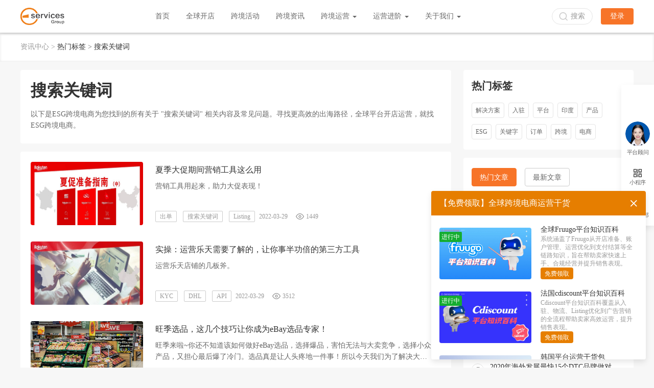

--- FILE ---
content_type: text/html; charset=UTF-8
request_url: https://www.eservicesgroup.com.cn/label/45691
body_size: 11729
content:
<!doctype html>
<html lang="zh-CN">

<head>
    <meta charset="utf-8">
    <title>搜索关键词-ESG跨境</title>
    <meta http-equiv="X-UA-Compatible" content="IE=edge,Chrome=1">
    <meta name="viewport" content="width=device-width,initial-scale=1">
    <meta name="keywords" content="搜索关键词,ESG跨境,与搜索关键词相关内容">
    <meta name="description" content="以下是ESG跨境电商为您找到的所有关于 &quot;搜索关键词&quot; 相关内容及常见问题。寻找更高效的出海路径，全球平台开店运营，就找ESG跨境电商。">
    <meta name="csrf-token" content="3MV9F4dMQiX5iE7jlLPXxziO0UN8VxSWCfoDmw0Q">
    <meta name="baidu-site-verification" content="code-59SDnuW9JN" />
    <meta name="360-site-verification" content="b11f6cd3701f60f7b40f0794590d4522" />
    <meta name="google-site-verification" content="eBRkaO_0FdGtbpcgDY0aItnjJTR3V8yaPhFq7Fn_iTs" />

            <link media="all" type="text/css" rel="stylesheet" href="https://www.eservicesgroup.com.cn/css/merge.css?id=3f40bd01359a72176518">

            <link rel="stylesheet" type="text/css" href="https://img.eservicesgroup.com.cn/frontend/iconfont/iconfont.css">
    <link rel="stylesheet" href="https://img.eservicesgroup.com.cn/frontend/css3.css?family=Noto+Sans+SC:300,400,500,700">
    <script>
        window.Laravel = {"csrfToken":"3MV9F4dMQiX5iE7jlLPXxziO0UN8VxSWCfoDmw0Q"}    </script>
</head>

<body id="app-layout">
    <h1 style='font-size:0;margin:0;padding:0;'>搜索关键词-ESG跨境</h1>
    <div id="app">
        <!-- header -->
<nav class="navbar navbar-default home-navbar">
    <div class="home-navbar-content-box sticky">
        <div class="minContainer minWidth setCenter faj">
            <a class="esg-logo" title='ESG跨境电商官网' href="https://www.eservicesgroup.com.cn">
                <img src="/images/logo.png" alt="ESG跨境电商官网" class="logo" />
            </a>
            <div class="nav-content-box" id="frontend-navbar-collapse">
                <ul class="nav-left-box">
                    <li class="">
                        <a href="/">首页</a>
                    </li>
                    <li class="">
                        <a target="_blank" href="https://www.eservicesgroup.com.cn/platform">全球开店</a>
                    </li>
                    
                    <li class="">
                        <a target="_blank" href="/event">跨境活动</a>
                    </li>
                    <li class="">
                        <a target="_blank" href="/news">跨境资讯</a>
                    </li>

                    <li class="dropdown  ">
                        <a href="#" onmousemove="showNavbar(this)" onmouseleave="hideNavbar(this)">
                            跨境运营 <span class="caret"></span>
                        </a>
                        <ul class="dropdown-menu" onmousemove="showNavbar(this)" onmouseleave="hideNavbar(this)">
                            <li class="">
                                <a target="_blank" href="/document">跨境干货</a>
                            </li>
                            <li class="">
                                <a target="_blank" href="/ask">跨境问答</a>
                            </li>
                            <li class="">
                                <a target="_blank" href="/nav">跨境导航</a>
                            </li>
                            <!-- <li class="">
                                <a target="_blank" href="/product">平台服务</a>
                            </li> -->
                        </ul>
                    </li>
                                        <li class="dropdown ">
                        <a href="#" onmousemove="showNavbar(this)" onmouseleave="hideNavbar(this)">
                            运营进阶
                            <span class="caret"></span>
                            <i class="frontend-navbar-collapse-line"></i>
                        </a>
                        <ul class="dropdown-menu" onmousemove="showNavbar(this)" onmouseleave="hideNavbar(this)" style="overflow:hidden;">
                                                        <li class=" ">
                                <a target="_blank" href="/college/one/9">平台运营服务</a>
                            </li>
                                                        <li class=" ">
                                <a target="_blank" href="/college/one/12">跨境运营知识库</a>
                            </li>
                                                    </ul>
                    </li>
                                        <li class="dropdown  ">
                        <a href="#" onmousemove="showNavbar(this)" onmouseleave="hideNavbar(this)">
                            关于我们 <span class="caret"></span>
                        </a>
                        <ul class="dropdown-menu" onmousemove="showNavbar(this)" onmouseleave="hideNavbar(this)">
                            <li class="">
                                <a target="_blank" href="https://www.eservicesgroup.com.cn/about">公司介绍</a>
                            </li>
                            <li class="">
                                <a target="_blank" href="https://www.eservicesgroup.com.cn/about/services">业务版块</a>
                            </li>
                            <li class="">
                                <a target="_blank" href="https://www.eservicesgroup.com.cn/about/news">新闻动态</a>
                            </li>
                        </ul>
                    </li>
                </ul>
            </div>
            <ul class="nav-right-box flexa">
                <div class="searchBox flexa" onclick="searchPopup(1)">
                    <img src="https://img.eservicesgroup.com.cn/images/icon/header-search-icon.png" class="searchIcon" alt="">
                    <span>搜索</span>
                </div>
                                <li><a href="https://www.eservicesgroup.com.cn/login" class="btn-login btn-trigger-style">登录</a></li>
                
                            </ul>
        </div>
    </div>
    <div class="search-popup-box">
        <div class="search-popup-shade" onclick="searchPopup(0)"></div>
        <div class="search-content-box container">
            <div class="hot-search-box">
                <div class="search-title">
                    <h2 class="hot-search-title">搜索</h2>
                    <img src="https://img.eservicesgroup.com.cn/images/icon/icon-close1.png" alt="关闭" style="height:12px;margin-top:6px;cursor: pointer;" onclick="searchPopup(0)">
                </div>
                <div class="search-input-box">
                    <div class="input-group">
                        <input id="search_popup_value" type="text" value="" class="form-input" placeholder="输入搜索内容">
                        <div onclick="searchArticle('popup')" class="input-search-btn btn-loading fajc">
                            <img src="https://img.eservicesgroup.com.cn/images/icon/icon-zoom.png" alt="zoom" class="input-icon">
                            <span>搜索</span>
                        </div>
                    </div>
                </div>
            </div>
            <div class="hot-search-box" style="margin-top: 32px;">
                <h2 class="hot-search-title">热门搜索</h2>
                <ul class="hot-search-content">
                                        <li><a href="/search?keyword=亚马逊欧洲">亚马逊欧洲</a></li>
                                        <li><a href="/search?keyword=北美电商平台">北美电商平台</a></li>
                                        <li><a href="/search?keyword=ESG专业服务案例">ESG专业服务案例</a></li>
                                        <li><a href="/search?keyword=拉美跨境电商平台">拉美跨境电商平台</a></li>
                                        <li><a href="/search?keyword=东南亚跨境电商平台">东南亚跨境电商平台</a></li>
                                        <li><a href="/search?keyword=疫情专题">疫情专题</a></li>
                                        <li><a href="/search?keyword=美国跨境电商平台">美国跨境电商平台</a></li>
                                        <li><a href="/search?keyword=德国跨境电商平台">德国跨境电商平台</a></li>
                                        <li><a href="/search?keyword=跨境电商有哪些平台">跨境电商有哪些平台</a></li>
                                        <li><a href="/search?keyword=Lazada平台怎么样">Lazada平台怎么样</a></li>
                                    </ul>
            </div>
            <div class="hot-search-box" style="margin-top:17px;">
                <div class="search-title">
                    <h2 class="hot-search-title">热门平台</h2>
                    <!-- <div>换一换</div> -->
                </div>
                <ul class="hot-platform-content">
                                    </ul>
            </div>
        </div>
    </div>
</nav>            <div class="search-result-box">
        <div class="bread-crumbs-box">
            <div class="bread-crumbs-content">
                <span><a href="/news">资讯中心</a> > </span><span style="color:#333333">热门标签</span> > </span><span style="color:#333333">搜索关键词</span>
            </div>
        </div>
    </div>
    <div class="information-container fj">
        <div class="news-show-box-left">
            <div class="news-hot-label-box">
                <div class="news-hot-title">搜索关键词</div>
                                    <div class="news-hot-content">以下是ESG跨境电商为您找到的所有关于 &quot;搜索关键词&quot; 相关内容及常见问题。寻找更高效的出海路径，全球平台开店运营，就找ESG跨境电商。</div>
                            </div>
                            <div style="background:#FFFFFF;padding:20px;border-radius:4px;">
                    <div class="article-search-main-item" id="article_list_box" data-wow-delay="0s">
            <div class="article-search-main-item-content-box btnHoverRight">
            <a target="_blank" href="https://www.eservicesgroup.com.cn/news/5556.html">
                <div class="article-search-main-item-img">
                    <img class="lazy" data-original="https://img.eservicesgroup.com.cn/storage/thumbs/news/164845851220886.gif" alt="夏季大促期间营销工具这么用">
                                    </div>
                <div class="article-search-main-item-content">
                    <div class="news-show-main-item-title">夏季大促期间营销工具这么用</div>
                    <div class="news-show-main-item-intro">营销工具用起来，助力大促表现！</div>
                    <div class="news-show-main-item-info">
                        <div class="news-show-main-item-info-platform">
                                                            <object>
                                    <a target="_blank" href="/label/45601">出单</a>
                                </object>
                                                            <object>
                                    <a target="_blank" href="/label/45691">搜索关键词</a>
                                </object>
                                                            <object>
                                    <a target="_blank" href="/label/45805">Listing</a>
                                </object>
                                                    </div>
                        <div class="news-show-main-item-info-time">2022-03-29</div>
                        <div class="news-show-main-item-info-platform-zan">
                            <div class="news-show-main-item-info-icon">
                                <img src="https://img.eservicesgroup.com.cn/images/icon/icon-eye.png" alt="查看icon">
                                <span class="news-num">1449</span>
                            </div>
                            <div class="news-show-main-item-info-icon">
                                <img src="https://img.eservicesgroup.com.cn/images/icon/icon-like.png" alt="点赞icon">
                                <span id="up_num5556" class="news-num">0</span>
                            </div>
                        </div>
                    </div>
                </div>
            </a>
        </div>
            <div class="article-search-main-item-content-box btnHoverRight">
            <a target="_blank" href="https://www.eservicesgroup.com.cn/news/5558.html">
                <div class="article-search-main-item-img">
                    <img class="lazy" data-original="https://img.eservicesgroup.com.cn/storage/thumbs/news/164845857962892.gif" alt="实操：运营乐天需要了解的，让你事半功倍的第三方工具">
                                    </div>
                <div class="article-search-main-item-content">
                    <div class="news-show-main-item-title">实操：运营乐天需要了解的，让你事半功倍的第三方工具</div>
                    <div class="news-show-main-item-intro">运营乐天店铺的几板斧。</div>
                    <div class="news-show-main-item-info">
                        <div class="news-show-main-item-info-platform">
                                                            <object>
                                    <a target="_blank" href="/label/1748">KYC</a>
                                </object>
                                                            <object>
                                    <a target="_blank" href="/label/4471">DHL</a>
                                </object>
                                                            <object>
                                    <a target="_blank" href="/label/9221">API</a>
                                </object>
                                                    </div>
                        <div class="news-show-main-item-info-time">2022-03-29</div>
                        <div class="news-show-main-item-info-platform-zan">
                            <div class="news-show-main-item-info-icon">
                                <img src="https://img.eservicesgroup.com.cn/images/icon/icon-eye.png" alt="查看icon">
                                <span class="news-num">3512</span>
                            </div>
                            <div class="news-show-main-item-info-icon">
                                <img src="https://img.eservicesgroup.com.cn/images/icon/icon-like.png" alt="点赞icon">
                                <span id="up_num5558" class="news-num">0</span>
                            </div>
                        </div>
                    </div>
                </div>
            </a>
        </div>
            <div class="article-search-main-item-content-box btnHoverRight">
            <a target="_blank" href="https://www.eservicesgroup.com.cn/news/8966.html">
                <div class="article-search-main-item-img">
                    <img class="lazy" data-original="https://img.eservicesgroup.com.cn/news/3.jpg" alt="旺季选品，这几个技巧让你成为eBay选品专家！">
                                    </div>
                <div class="article-search-main-item-content">
                    <div class="news-show-main-item-title">旺季选品，这几个技巧让你成为eBay选品专家！</div>
                    <div class="news-show-main-item-intro">旺季来啦~你还不知道该如何做好eBay选品，选择爆品，害怕无法与大卖竞争，选择小众产品，又担心最后爆了冷门。选品真是让人头疼地一件事！所以今天我们为了解决大家的头疼问题，这里总结了7种ebay的选品方法，让我们来看看你能否从中得到选品灵感。</div>
                    <div class="news-show-main-item-info">
                        <div class="news-show-main-item-info-platform">
                                                            <object>
                                    <a target="_blank" href="/label/45691">搜索关键词</a>
                                </object>
                                                    </div>
                        <div class="news-show-main-item-info-time">2022-03-26</div>
                        <div class="news-show-main-item-info-platform-zan">
                            <div class="news-show-main-item-info-icon">
                                <img src="https://img.eservicesgroup.com.cn/images/icon/icon-eye.png" alt="查看icon">
                                <span class="news-num">1218</span>
                            </div>
                            <div class="news-show-main-item-info-icon">
                                <img src="https://img.eservicesgroup.com.cn/images/icon/icon-like.png" alt="点赞icon">
                                <span id="up_num8966" class="news-num">0</span>
                            </div>
                        </div>
                    </div>
                </div>
            </a>
        </div>
            <div class="article-search-main-item-content-box btnHoverRight">
            <a target="_blank" href="https://www.eservicesgroup.com.cn/news/9994.html">
                <div class="article-search-main-item-img">
                    <img class="lazy" data-original="https://img.eservicesgroup.com.cn/news/4.webp" alt="亚马逊平台类目规则">
                                    </div>
                <div class="article-search-main-item-content">
                    <div class="news-show-main-item-title">亚马逊平台类目规则</div>
                    <div class="news-show-main-item-intro">在亚马逊平台，按照不同的类目，将所有的产品分为41个大类，类似于超市按照不同区域对各产品的分类摆放。商家在亚马逊平台上传商品的流程的第一步，便是要进行产品类目的选择，然后再进行其他步骤，在产品上线后，大部分的参数等具体信息，也都是按照不同的产品类目来分配和展示的，也就是亚马逊平台的类目规则。</div>
                    <div class="news-show-main-item-info">
                        <div class="news-show-main-item-info-platform">
                                                            <object>
                                    <a target="_blank" href="/label/45691">搜索关键词</a>
                                </object>
                                                            <object>
                                    <a target="_blank" href="/label/45885">亚马逊</a>
                                </object>
                                                            <object>
                                    <a target="_blank" href="/label/45924">产品上架</a>
                                </object>
                                                    </div>
                        <div class="news-show-main-item-info-time">2022-03-26</div>
                        <div class="news-show-main-item-info-platform-zan">
                            <div class="news-show-main-item-info-icon">
                                <img src="https://img.eservicesgroup.com.cn/images/icon/icon-eye.png" alt="查看icon">
                                <span class="news-num">1376</span>
                            </div>
                            <div class="news-show-main-item-info-icon">
                                <img src="https://img.eservicesgroup.com.cn/images/icon/icon-like.png" alt="点赞icon">
                                <span id="up_num9994" class="news-num">0</span>
                            </div>
                        </div>
                    </div>
                </div>
            </a>
        </div>
            <div class="article-search-main-item-content-box btnHoverRight">
            <a target="_blank" href="https://www.eservicesgroup.com.cn/news/9227.html">
                <div class="article-search-main-item-img">
                    <img class="lazy" data-original="https://img.eservicesgroup.com.cn/news/7.webp" alt="eBay怎么提高搜索排名？eBay产品排名优化？">
                                    </div>
                <div class="article-search-main-item-content">
                    <div class="news-show-main-item-title">eBay怎么提高搜索排名？eBay产品排名优化？</div>
                    <div class="news-show-main-item-intro">这篇文章小编与大家分享如何提高 eBay的搜索排名？eBay产品排名优化？介绍如何改进 eBay产品排名搜索优化，给大家做一个详细的说明。为了提高你在 eBay搜索商品的曝光率，最重要的是要了解 eBay默认的搜索排序方式——“最佳匹配/测试匹配”。卖方要抓住排序的关键因素，然后努力提升商品在这些方面的优势，最终将商品推到搜索排名的前列。</div>
                    <div class="news-show-main-item-info">
                        <div class="news-show-main-item-info-platform">
                                                            <object>
                                    <a target="_blank" href="/label/3425">DSR</a>
                                </object>
                                                            <object>
                                    <a target="_blank" href="/label/45691">搜索关键词</a>
                                </object>
                                                            <object>
                                    <a target="_blank" href="/label/45805">Listing</a>
                                </object>
                                                    </div>
                        <div class="news-show-main-item-info-time">2022-03-26</div>
                        <div class="news-show-main-item-info-platform-zan">
                            <div class="news-show-main-item-info-icon">
                                <img src="https://img.eservicesgroup.com.cn/images/icon/icon-eye.png" alt="查看icon">
                                <span class="news-num">1267</span>
                            </div>
                            <div class="news-show-main-item-info-icon">
                                <img src="https://img.eservicesgroup.com.cn/images/icon/icon-like.png" alt="点赞icon">
                                <span id="up_num9227" class="news-num">0</span>
                            </div>
                        </div>
                    </div>
                </div>
            </a>
        </div>
            <div class="article-search-main-item-content-box btnHoverRight">
            <a target="_blank" href="https://www.eservicesgroup.com.cn/news/9228.html">
                <div class="article-search-main-item-img">
                    <img class="lazy" data-original="https://img.eservicesgroup.com.cn/news/12.webp" alt="如何提升eBay排名？一起来学习eBay排名规则！">
                                    </div>
                <div class="article-search-main-item-content">
                    <div class="news-show-main-item-title">如何提升eBay排名？一起来学习eBay排名规则！</div>
                    <div class="news-show-main-item-intro">有些店主常常花钱花时间去做活动搞营销，只为了店铺有更多流量和订单。可惜效果优势也不好。其实搞懂eBay排名规则再去做运营，省心省钱不说，效果会比前面的方法好很多。</div>
                    <div class="news-show-main-item-info">
                        <div class="news-show-main-item-info-platform">
                                                            <object>
                                    <a target="_blank" href="/label/45684">产品图片</a>
                                </object>
                                                            <object>
                                    <a target="_blank" href="/label/45691">搜索关键词</a>
                                </object>
                                                            <object>
                                    <a target="_blank" href="/label/45856">上传产品</a>
                                </object>
                                                    </div>
                        <div class="news-show-main-item-info-time">2022-03-26</div>
                        <div class="news-show-main-item-info-platform-zan">
                            <div class="news-show-main-item-info-icon">
                                <img src="https://img.eservicesgroup.com.cn/images/icon/icon-eye.png" alt="查看icon">
                                <span class="news-num">1192</span>
                            </div>
                            <div class="news-show-main-item-info-icon">
                                <img src="https://img.eservicesgroup.com.cn/images/icon/icon-like.png" alt="点赞icon">
                                <span id="up_num9228" class="news-num">0</span>
                            </div>
                        </div>
                    </div>
                </div>
            </a>
        </div>
            <div class="article-search-main-item-content-box btnHoverRight">
            <a target="_blank" href="https://www.eservicesgroup.com.cn/news/10026.html">
                <div class="article-search-main-item-img">
                    <img class="lazy" data-original="https://img.eservicesgroup.com.cn/news/5.webp" alt="亚马逊卖家推广店铺必知的手动广告的一些事儿">
                                    </div>
                <div class="article-search-main-item-content">
                    <div class="news-show-main-item-title">亚马逊卖家推广店铺必知的手动广告的一些事儿</div>
                    <div class="news-show-main-item-intro">跨境卖家在亚马逊平台上开店之后，就是需要对亚马逊店铺进行推广，各位亚马逊卖家可以去手动打广告，当然还有许多其他方法可以用。以下就和卖家们分享如何将手动广告改为绑定的asin？</div>
                    <div class="news-show-main-item-info">
                        <div class="news-show-main-item-info-platform">
                                                            <object>
                                    <a target="_blank" href="/label/45691">搜索关键词</a>
                                </object>
                                                            <object>
                                    <a target="_blank" href="/label/45805">Listing</a>
                                </object>
                                                            <object>
                                    <a target="_blank" href="/label/45838">亚马逊卖家</a>
                                </object>
                                                    </div>
                        <div class="news-show-main-item-info-time">2022-03-26</div>
                        <div class="news-show-main-item-info-platform-zan">
                            <div class="news-show-main-item-info-icon">
                                <img src="https://img.eservicesgroup.com.cn/images/icon/icon-eye.png" alt="查看icon">
                                <span class="news-num">1438</span>
                            </div>
                            <div class="news-show-main-item-info-icon">
                                <img src="https://img.eservicesgroup.com.cn/images/icon/icon-like.png" alt="点赞icon">
                                <span id="up_num10026" class="news-num">0</span>
                            </div>
                        </div>
                    </div>
                </div>
            </a>
        </div>
            <div class="article-search-main-item-content-box btnHoverRight">
            <a target="_blank" href="https://www.eservicesgroup.com.cn/news/10029.html">
                <div class="article-search-main-item-img">
                    <img class="lazy" data-original="https://img.eservicesgroup.com.cn/news/5.webp" alt="亚马逊卖家投放PPC广告有什么技巧？">
                                    </div>
                <div class="article-search-main-item-content">
                    <div class="news-show-main-item-title">亚马逊卖家投放PPC广告有什么技巧？</div>
                    <div class="news-show-main-item-intro">亚马逊是比较好的跨境电商，也是做得较早的平台，那么在亚马逊开店也是需要广告，比如亚马逊的PPC广告投放就是一个不错的选择，那么这个广告投放技巧是什么？</div>
                    <div class="news-show-main-item-info">
                        <div class="news-show-main-item-info-platform">
                                                            <object>
                                    <a target="_blank" href="/label/45619">亚马逊自动广告</a>
                                </object>
                                                            <object>
                                    <a target="_blank" href="/label/45691">搜索关键词</a>
                                </object>
                                                            <object>
                                    <a target="_blank" href="/label/45838">亚马逊卖家</a>
                                </object>
                                                    </div>
                        <div class="news-show-main-item-info-time">2022-03-26</div>
                        <div class="news-show-main-item-info-platform-zan">
                            <div class="news-show-main-item-info-icon">
                                <img src="https://img.eservicesgroup.com.cn/images/icon/icon-eye.png" alt="查看icon">
                                <span class="news-num">1262</span>
                            </div>
                            <div class="news-show-main-item-info-icon">
                                <img src="https://img.eservicesgroup.com.cn/images/icon/icon-like.png" alt="点赞icon">
                                <span id="up_num10029" class="news-num">0</span>
                            </div>
                        </div>
                    </div>
                </div>
            </a>
        </div>
            <div class="article-search-main-item-content-box btnHoverRight">
            <a target="_blank" href="https://www.eservicesgroup.com.cn/news/10549.html">
                <div class="article-search-main-item-img">
                    <img class="lazy" data-original="https://img.eservicesgroup.com.cn/news/7.webp" alt="亚马逊新品推广运营应该如何实施">
                                    </div>
                <div class="article-search-main-item-content">
                    <div class="news-show-main-item-title">亚马逊新品推广运营应该如何实施</div>
                    <div class="news-show-main-item-intro">从事亚马逊电商行业的都知道新品推广的关键性，优秀的运营推广方法不仅可以增加商铺产品listing在亚马逊的排名，同时也决定着商家产品的销量问题。</div>
                    <div class="news-show-main-item-info">
                        <div class="news-show-main-item-info-platform">
                                                            <object>
                                    <a target="_blank" href="/label/45601">出单</a>
                                </object>
                                                            <object>
                                    <a target="_blank" href="/label/45691">搜索关键词</a>
                                </object>
                                                            <object>
                                    <a target="_blank" href="/label/45805">Listing</a>
                                </object>
                                                    </div>
                        <div class="news-show-main-item-info-time">2022-03-26</div>
                        <div class="news-show-main-item-info-platform-zan">
                            <div class="news-show-main-item-info-icon">
                                <img src="https://img.eservicesgroup.com.cn/images/icon/icon-eye.png" alt="查看icon">
                                <span class="news-num">1129</span>
                            </div>
                            <div class="news-show-main-item-info-icon">
                                <img src="https://img.eservicesgroup.com.cn/images/icon/icon-like.png" alt="点赞icon">
                                <span id="up_num10549" class="news-num">0</span>
                            </div>
                        </div>
                    </div>
                </div>
            </a>
        </div>
            <div class="article-search-main-item-content-box btnHoverRight">
            <a target="_blank" href="https://www.eservicesgroup.com.cn/news/10295.html">
                <div class="article-search-main-item-img">
                    <img class="lazy" data-original="https://img.eservicesgroup.com.cn/news/9.webp" alt="亚马逊商家怎样做好亚马逊广告优化？">
                                    </div>
                <div class="article-search-main-item-content">
                    <div class="news-show-main-item-title">亚马逊商家怎样做好亚马逊广告优化？</div>
                    <div class="news-show-main-item-intro">在亚马逊，除了选品之外，广告投放也是让商家比较头疼的一个环节。无论是站内还是站外广告，都一直是店铺运营中的重点和难点。亚马逊广告投放是实现产品转化率最直接有效的办法，那么商家要如何优化自己的广告呢？</div>
                    <div class="news-show-main-item-info">
                        <div class="news-show-main-item-info-platform">
                                                            <object>
                                    <a target="_blank" href="/label/45691">搜索关键词</a>
                                </object>
                                                            <object>
                                    <a target="_blank" href="/label/45796">亚马逊广告</a>
                                </object>
                                                            <object>
                                    <a target="_blank" href="/label/45885">亚马逊</a>
                                </object>
                                                    </div>
                        <div class="news-show-main-item-info-time">2022-03-26</div>
                        <div class="news-show-main-item-info-platform-zan">
                            <div class="news-show-main-item-info-icon">
                                <img src="https://img.eservicesgroup.com.cn/images/icon/icon-eye.png" alt="查看icon">
                                <span class="news-num">1194</span>
                            </div>
                            <div class="news-show-main-item-info-icon">
                                <img src="https://img.eservicesgroup.com.cn/images/icon/icon-like.png" alt="点赞icon">
                                <span id="up_num10295" class="news-num">0</span>
                            </div>
                        </div>
                    </div>
                </div>
            </a>
        </div>
    </div>
                </div>
                    </div>
        <div class="news-show-box-right" id="news_sideBar">
            <div class="news-show-sidebar">
                <!-- 热门标签 -->
                <div class="news-show-sidebar-hot wow fadeInUp" data-wow-delay="0s">
    <h2 class="news-show-sidebar-hot-title">热门标签</h2>
    <div class="news-show-sidebar-hot-list">
        <ul>
                            <li>
                    <a target="_blank" href="/label/54">解决方案</a>
                </li>
                            <li>
                    <a target="_blank" href="/label/47">入驻</a>
                </li>
                            <li>
                    <a target="_blank" href="/label/29">平台</a>
                </li>
                            <li>
                    <a target="_blank" href="/label/57">印度</a>
                </li>
                            <li>
                    <a target="_blank" href="/label/41">产品</a>
                </li>
                            <li>
                    <a target="_blank" href="/label/23">ESG</a>
                </li>
                            <li>
                    <a target="_blank" href="/label/59">关键字</a>
                </li>
                            <li>
                    <a target="_blank" href="/label/55">订单</a>
                </li>
                            <li>
                    <a target="_blank" href="/label/18">跨境</a>
                </li>
                            <li>
                    <a target="_blank" href="/label/16">电商</a>
                </li>
                    </ul>
    </div>
</div>
                                    <div class="news-show-sidebar-move-box staticTop">
                        <!-- 热门文章/最新文章 -->
                        <div class="platform-detail-sideBar">
  <div class="platform-detail-sidebar-article">

    <ul class="article-tab-box">
            <li class="active"><a class="t-medium btn-border-hover" href="#hotNews" data-toggle="tab">热门文章</a></li>
      <li><a class="t-medium btn-border-hover" href="#lastNews" data-toggle="tab">最新文章</a></li>
          </ul>

    <div class="tab-content">
            <div class="tab-pane active" id="hotNews">
                <a target="_blank" href="https://www.eservicesgroup.com.cn/news/6/1104.html" class="platform-detail-sidebar-article-item">
          <span class="ranking-box">1</span>
          <span>
            <p class="platform-detail-sidebar-article-item-title">跨境电商Wish运营模式有哪些</p>
            <p class="platform-detail-sidebar-article-item-time">2021-11-15</p>
          </span>
        </a>
                <a target="_blank" href="https://www.eservicesgroup.com.cn/news/1502.html" class="platform-detail-sidebar-article-item">
          <span class="ranking-box">2</span>
          <span>
            <p class="platform-detail-sidebar-article-item-title">亚马逊测评邮件模板是怎样的?如何撰写亚马逊测评邮件模板?</p>
            <p class="platform-detail-sidebar-article-item-time">2021-05-19</p>
          </span>
        </a>
                <a target="_blank" href="https://www.eservicesgroup.com.cn/news/5558.html" class="platform-detail-sidebar-article-item">
          <span class="ranking-box">3</span>
          <span>
            <p class="platform-detail-sidebar-article-item-title">实操：运营乐天需要了解的，让你事半功倍的第三方工具</p>
            <p class="platform-detail-sidebar-article-item-time">2022-03-29</p>
          </span>
        </a>
                <a target="_blank" href="https://www.eservicesgroup.com.cn/news/6/1105.html" class="platform-detail-sidebar-article-item">
          <span class="ranking-box">4</span>
          <span>
            <p class="platform-detail-sidebar-article-item-title">独立站最佳选品方法介绍</p>
            <p class="platform-detail-sidebar-article-item-time">2021-11-15</p>
          </span>
        </a>
                <a target="_blank" href="https://www.eservicesgroup.com.cn/news/2/768.html" class="platform-detail-sidebar-article-item">
          <span class="ranking-box">5</span>
          <span>
            <p class="platform-detail-sidebar-article-item-title">做跨境电商如何找到潜力爆款?这20个渠道需了解</p>
            <p class="platform-detail-sidebar-article-item-time">2020-12-16</p>
          </span>
        </a>
                <a target="_blank" href="https://www.eservicesgroup.com.cn/news/6/1002.html" class="platform-detail-sidebar-article-item">
          <span class="ranking-box">6</span>
          <span>
            <p class="platform-detail-sidebar-article-item-title">跨境电商怎么选择及推荐蓝海类目</p>
            <p class="platform-detail-sidebar-article-item-time">2021-08-27</p>
          </span>
        </a>
                <a target="_blank" href="https://www.eservicesgroup.com.cn/news/2/792.html" class="platform-detail-sidebar-article-item">
          <span class="ranking-box">7</span>
          <span>
            <p class="platform-detail-sidebar-article-item-title">2020年海外发展最快15个DTC品牌做对了什么？</p>
            <p class="platform-detail-sidebar-article-item-time">2020-12-31</p>
          </span>
        </a>
                <a target="_blank" href="https://www.eservicesgroup.com.cn/news/6/979.html" class="platform-detail-sidebar-article-item">
          <span class="ranking-box">8</span>
          <span>
            <p class="platform-detail-sidebar-article-item-title">跨境电商怎么选择蓝海类目</p>
            <p class="platform-detail-sidebar-article-item-time">2021-08-09</p>
          </span>
        </a>
                <a target="_blank" href="https://www.eservicesgroup.com.cn/news/6/1043.html" class="platform-detail-sidebar-article-item">
          <span class="ranking-box">9</span>
          <span>
            <p class="platform-detail-sidebar-article-item-title">跨境电商eBay如何为移动买家优化你的listing</p>
            <p class="platform-detail-sidebar-article-item-time">2021-09-29</p>
          </span>
        </a>
                <a target="_blank" href="https://www.eservicesgroup.com.cn/news/1798.html" class="platform-detail-sidebar-article-item">
          <span class="ranking-box">10</span>
          <span>
            <p class="platform-detail-sidebar-article-item-title">跨境电商Wish运营模式有哪些?</p>
            <p class="platform-detail-sidebar-article-item-time">2021-11-19</p>
          </span>
        </a>
              </div>
      <div class="tab-pane" id="lastNews">
                <a target="_blank" href="https://www.eservicesgroup.com.cn/news/5556.html" class="platform-detail-sidebar-article-item">
          <span class="ranking-box">1</span>
          <span>
            <p class="platform-detail-sidebar-article-item-title">夏季大促期间营销工具这么用</p>
            <p class="platform-detail-sidebar-article-item-time">2022-03-29</p>
          </span>
        </a>
                <a target="_blank" href="https://www.eservicesgroup.com.cn/news/5558.html" class="platform-detail-sidebar-article-item">
          <span class="ranking-box">2</span>
          <span>
            <p class="platform-detail-sidebar-article-item-title">实操：运营乐天需要了解的，让你事半功倍的第三方工具</p>
            <p class="platform-detail-sidebar-article-item-time">2022-03-29</p>
          </span>
        </a>
                <a target="_blank" href="https://www.eservicesgroup.com.cn/news/8966.html" class="platform-detail-sidebar-article-item">
          <span class="ranking-box">3</span>
          <span>
            <p class="platform-detail-sidebar-article-item-title">旺季选品，这几个技巧让你成为eBay选品专家！</p>
            <p class="platform-detail-sidebar-article-item-time">2022-03-26</p>
          </span>
        </a>
                <a target="_blank" href="https://www.eservicesgroup.com.cn/news/9994.html" class="platform-detail-sidebar-article-item">
          <span class="ranking-box">4</span>
          <span>
            <p class="platform-detail-sidebar-article-item-title">亚马逊平台类目规则</p>
            <p class="platform-detail-sidebar-article-item-time">2022-03-26</p>
          </span>
        </a>
                <a target="_blank" href="https://www.eservicesgroup.com.cn/news/9227.html" class="platform-detail-sidebar-article-item">
          <span class="ranking-box">5</span>
          <span>
            <p class="platform-detail-sidebar-article-item-title">eBay怎么提高搜索排名？eBay产品排名优化？</p>
            <p class="platform-detail-sidebar-article-item-time">2022-03-26</p>
          </span>
        </a>
                <a target="_blank" href="https://www.eservicesgroup.com.cn/news/9228.html" class="platform-detail-sidebar-article-item">
          <span class="ranking-box">6</span>
          <span>
            <p class="platform-detail-sidebar-article-item-title">如何提升eBay排名？一起来学习eBay排名规则！</p>
            <p class="platform-detail-sidebar-article-item-time">2022-03-26</p>
          </span>
        </a>
                <a target="_blank" href="https://www.eservicesgroup.com.cn/news/10026.html" class="platform-detail-sidebar-article-item">
          <span class="ranking-box">7</span>
          <span>
            <p class="platform-detail-sidebar-article-item-title">亚马逊卖家推广店铺必知的手动广告的一些事儿</p>
            <p class="platform-detail-sidebar-article-item-time">2022-03-26</p>
          </span>
        </a>
                <a target="_blank" href="https://www.eservicesgroup.com.cn/news/10029.html" class="platform-detail-sidebar-article-item">
          <span class="ranking-box">8</span>
          <span>
            <p class="platform-detail-sidebar-article-item-title">亚马逊卖家投放PPC广告有什么技巧？</p>
            <p class="platform-detail-sidebar-article-item-time">2022-03-26</p>
          </span>
        </a>
                <a target="_blank" href="https://www.eservicesgroup.com.cn/news/10549.html" class="platform-detail-sidebar-article-item">
          <span class="ranking-box">9</span>
          <span>
            <p class="platform-detail-sidebar-article-item-title">亚马逊新品推广运营应该如何实施</p>
            <p class="platform-detail-sidebar-article-item-time">2022-03-26</p>
          </span>
        </a>
                <a target="_blank" href="https://www.eservicesgroup.com.cn/news/10295.html" class="platform-detail-sidebar-article-item">
          <span class="ranking-box">10</span>
          <span>
            <p class="platform-detail-sidebar-article-item-title">亚马逊商家怎样做好亚马逊广告优化？</p>
            <p class="platform-detail-sidebar-article-item-time">2022-03-26</p>
          </span>
        </a>
              </div>
      
    </div>
  </div>
</div>

<script defer>
  window.addEventListener(`load`, function() {
    $('.article-tab-box li a').hover(function() {
      $(this).click();
    })
    $('.t-medium.btn-border-hover').hover(function() {
      $(this).click();
    })
  })
</script>                    </div>
                            </div>
        </div>
    </div>
        <div id="return_top">
    <div class="return_top_content WxQRCode " style="height:64px;">
    </div>
    <div class="return_top_content WxQRCode">
                <img src="https://img.eservicesgroup.com.cn/images/icon/icon-head-service.png" alt="联系顾问" class="bxy_box">
        <p class="relation_box">平台顾问</p>
        <div class="WxQRCode_box">
            <div class="WxQRCode_img">平台顾问
                <img src="" alt="平台顾问">
            </div>
            <p>微信扫一扫<br>马上联系在线顾问</p>
        </div>
            </div>
    <div class="return_top_content WxQRCode mini_applet_box ">
        <div class="return_up_box">
            <img src="https://img.eservicesgroup.com.cn/images/icon/icon-mini-applet.png" alt="icon">
            <img src="https://img.eservicesgroup.com.cn/images/icon/icon-mini-applet2.png" alt="icon">
        </div>
        <p class="relation_box">小程序</p>
        <div class="WxQRCode_box">
            <div class="WxQRCode_img">
                <img src="https://img.eservicesgroup.com.cn/images/bussiness/mini-code.jpg" alt="微信小程序">
            </div>
            <p>ESG跨境小程序<br>手机入驻更便捷</p>
        </div>
    </div>
    <div class="return_top_content " onclick="goBackTop()" style="padding: 13px 0;">
        <div class="return_up_box">
            <img src="https://img.eservicesgroup.com.cn/images/icon/icon-up-arrows.png" alt="icon">
            <img src="https://img.eservicesgroup.com.cn/images/icon/icon-up-arrows2.png" alt="icon">
        </div>
        <p class="relation_box">返回顶部</p>
    </div>
</div>        
        <div class="index-footer-box">
    <div class="setCenter minContainer footerContent">
        <div class="navigatetion">
            <ul class="navList">
                <li class="title">平台介绍</li>
                <li><a target="_blank" href="/platform/Amazon">Amazon</a></li>
                <li><a target="_blank" href="/platform/TikTok">TikTok</a></li>
                <li><a target="_blank" href="/platform/Pigu">Pigu</a></li>
                <li><a target="_blank" href="/platform/Cdiscount">Cdiscount</a></li>
                <li><a target="_blank" href="/platform/eMAG">eMAG</a></li>
                <li><a target="_blank" href="/platform/Gmarket">Gmarket</a></li>
            </ul>
            <ul class="navList">
                <li class="title">跨境活动</li>
                <li><a href="/live" target="_blank">直播活动</a></li>
                <li><a href="/activity" target="_blank">线下活动</a></li>
            </ul>
            <ul class="navList">
                <li class="title">关于我们</li>
                <li><a href="/about" target="_blank">公司介绍</a></li>
                <li><a href="/about/services" target="_blank">业务板块</a></li>
                <li><a href="/about/news" target="_blank">新闻动态</a></li>
            </ul>
            <ul class="navList">
                <li class="title">跨境导航</li>
                <li><a href="/baike" target="_blank">跨境百科</a></li>
                <li><a href="/subject" target="_blank">跨境专题</a></li>
                <li><a href="/s" target="_blank">跨境标签</a></li>
            </ul>
        </div>
        <div class="contract">
            <div class="title">易通全球跨境电商（深圳）有限公司</div>
            
            <div class="flexa contractItem no-mb">
                <img src="https://img.eservicesgroup.com.cn/images/bussiness/footer_contract.png" alt="">
                市场合作：shichangbu@eservicesgroup.com
            </div>
            <div class="flexa otherLink">
                <a target="_blank" href="https://weibo.com/p/1006065984042671"><img src="https://img.eservicesgroup.com.cn/images/bussiness/footer_weibo.png" alt=""></a>
                <a href="javascript: void(0)" data-toggle="modal" data-target="#myModal" ref="nofollow"><img src="https://img.eservicesgroup.com.cn/images/bussiness/footer_weixin.png" alt=""></a>
                <a target="_blank" href="https://www.toutiao.com/c/user/56903904164/#mid=1561808243355649"><img src="https://img.eservicesgroup.com.cn/images/bussiness/footer_toutiao.png" alt=""></a>
            </div>
        </div>
        <div class="qrcode">
            <div class="qrcodeItem">
                <div class="title">企业微信</div>
                <img src="https://wework.qpic.cn/wwpic3az/136413_rIAchfKYSTG1BQd_1721896582/0" alt="">
            </div>
            <div class="qrcodeItem">
                <div class="title">官方公众号</div>
                <img src="https://img.eservicesgroup.com.cn/images/bussiness/gf-code.png" alt="">
            </div>
        </div>
    </div>
    <div class="setCenter minContainer">
                <div class="index-footer-copyright">
            Copyright © E-Services Group. ESG集团 - <a href="https://beian.miit.gov.cn/" target="_blank" rel='nofollow'>粤ICP备17122315号</a>
        </div>
    </div>

</div>

<div class="modal fade" id="myModal" tabindex="-1">
    <div class="modal-dialog wechat-dialog">
        <div class="modal-content">
            <div class="modal-body">
                <img src="https://img.eservicesgroup.com.cn/images/bussiness/wechat.jpg" />
            </div>
        </div>
    </div>
</div>        <div id="activityBox">
  <div class="narrow" onclick="activityChange()">
    <div class="faj" style="width:100%;height:100%;">
      <div class="item-box">
        <div class="status-box relative">
                    <a class="status_text flexa" href="https://www.eservicesgroup.com.cn/document/41" target="_blank" onclick="stopPropagation(event)">
            <div class="status flexa">
              进行中
            </div>
            <div class="detail_text overhide">
              全球Fruugo平台知识百科
            </div>
          </a>
                    <a class="status_text flexa" href="https://www.eservicesgroup.com.cn/document/40" target="_blank" onclick="stopPropagation(event)">
            <div class="status flexa">
              进行中
            </div>
            <div class="detail_text overhide">
              法国cdiscount平台知识百科
            </div>
          </a>
                    <a class="status_text flexa" href="https://www.eservicesgroup.com.cn/document/37" target="_blank" onclick="stopPropagation(event)">
            <div class="status flexa">
              进行中
            </div>
            <div class="detail_text overhide">
              韩国平台运营干货包
            </div>
          </a>
                    <a class="status_text flexa" href="https://www.eservicesgroup.com.cn/document/27?aff=tkgh" target="_blank" onclick="stopPropagation(event)">
            <div class="status flexa">
              进行中
            </div>
            <div class="detail_text overhide">
              TikTok运营必备干货包
            </div>
          </a>
                    <a class="status_text flexa" href="https://www.eservicesgroup.com.cn/document/22?aff=jrzn" target="_blank" onclick="stopPropagation(event)">
            <div class="status flexa">
              进行中
            </div>
            <div class="detail_text overhide">
              韩国电商节日营销指南
            </div>
          </a>
                    <a class="status_text flexa" href="https://www.eservicesgroup.com.cn/document/28?aff=eMAG" target="_blank" onclick="stopPropagation(event)">
            <div class="status flexa">
              进行中
            </div>
            <div class="detail_text overhide">
              【平台干货】eMAG知识百科
            </div>
          </a>
                    <a class="status_text flexa" href="https://www.eservicesgroup.com.cn/document/29?aff=coupang" target="_blank" onclick="stopPropagation(event)">
            <div class="status flexa">
              进行中
            </div>
            <div class="detail_text overhide">
              韩国coupang平台自注册指南
            </div>
          </a>
                  </div>
      </div>
      <div class="imgBox fajc">
        <img src="https://img.eservicesgroup.com.cn/images/bussiness/open-arr.png" alt="报名中">
      </div>

    </div>
  </div>
  <div class="open">
    <div class="topBar faj">
      <span>【免费领取】全球跨境电商运营干货</span>
      <img src="https://img.eservicesgroup.com.cn/images/bussiness/icon-close_16.png" alt="关闭" onclick="activityChange()">
    </div>
    <div class="itemBox">
            <a class="item faj" href="https://www.eservicesgroup.com.cn/document/41">
        <div class="imgBox">
          <img src="/images/esg.png" class="lazyload banner" data-img="https://img.eservicesgroup.com.cn/storage/thumbs/20250918/(5)_1758184315_xL.jpg" alt="全球Fruugo平台知识百科">
          <div class="status fajc">进行中</div>
        </div>
        <div class="faj">
          <div>
            <div class="title set2line">全球Fruugo平台知识百科</div>
            <div class="date">系统涵盖了Fruugo从开店准备、账户管理、运营优化到支付结算等全链路知识，旨在帮助卖家快速上手、合规经营并提升销售表现。</div>
          </div>
          <div href="${data[i].url}" class="getInBtn fajc">免费领取</div>
        </div>
      </a>
            <a class="item faj" href="https://www.eservicesgroup.com.cn/document/40">
        <div class="imgBox">
          <img src="/images/esg.png" class="lazyload banner" data-img="https://img.eservicesgroup.com.cn/storage/thumbs/20250829/(5)_1756457931_2S.jpg" alt="法国cdiscount平台知识百科">
          <div class="status fajc">进行中</div>
        </div>
        <div class="faj">
          <div>
            <div class="title set2line">法国cdiscount平台知识百科</div>
            <div class="date">Cdiscount平台知识百科覆盖从入驻、物流、Listing优化到广告营销的全流程帮助卖家高效运营，提升销售表现。</div>
          </div>
          <div href="${data[i].url}" class="getInBtn fajc">免费领取</div>
        </div>
      </a>
            <a class="item faj" href="https://www.eservicesgroup.com.cn/document/37">
        <div class="imgBox">
          <img src="/images/esg.png" class="lazyload banner" data-img="https://img.eservicesgroup.com.cn/storage/thumbs/20250429/13_1745918350_zb.jpg" alt="韩国平台运营干货包">
          <div class="status fajc">进行中</div>
        </div>
        <div class="faj">
          <div>
            <div class="title set2line">韩国平台运营干货包</div>
            <div class="date">包含四个韩国干货报告：Coupang自注册指南、GMK站内推广指南、韩国大促热销品详细预测、韩国节日营销全攻略</div>
          </div>
          <div href="${data[i].url}" class="getInBtn fajc">免费领取</div>
        </div>
      </a>
            <a class="item faj" href="https://www.eservicesgroup.com.cn/document/27?aff=tkgh">
        <div class="imgBox">
          <img src="/images/esg.png" class="lazyload banner" data-img="https://img.eservicesgroup.com.cn/storage/thumbs/2024101215563989871.jpg" alt="TikTok运营必备干货包">
          <div class="status fajc">进行中</div>
        </div>
        <div class="faj">
          <div>
            <div class="title set2line">TikTok运营必备干货包</div>
            <div class="date">包含8个TikTok最新运营指南（市场趋势、运营手册、节日攻略等），官方出品，专业全面！</div>
          </div>
          <div href="${data[i].url}" class="getInBtn fajc">免费领取</div>
        </div>
      </a>
            <a class="item faj" href="https://www.eservicesgroup.com.cn/document/22?aff=jrzn">
        <div class="imgBox">
          <img src="/images/esg.png" class="lazyload banner" data-img="https://img.eservicesgroup.com.cn/storage/thumbs/20250423/_1745388033_oo.jpg" alt="韩国电商节日营销指南">
          <div class="status fajc">进行中</div>
        </div>
        <div class="faj">
          <div>
            <div class="title set2line">韩国电商节日营销指南</div>
            <div class="date">10+韩国电商重要营销节点详细解读；全年度各节日热度选品助力引爆订单增长；8大节日营销技巧轻松撬动大促流量密码。</div>
          </div>
          <div href="${data[i].url}" class="getInBtn fajc">免费领取</div>
        </div>
      </a>
            <a class="item faj" href="https://www.eservicesgroup.com.cn/document/28?aff=eMAG">
        <div class="imgBox">
          <img src="/images/esg.png" class="lazyload banner" data-img="https://img.eservicesgroup.com.cn/storage/thumbs/2024112917263364711.jpg" alt="【平台干货】eMAG知识百科">
          <div class="status fajc">进行中</div>
        </div>
        <div class="faj">
          <div>
            <div class="title set2line">【平台干货】eMAG知识百科</div>
            <div class="date">涵盖从开店到大卖6个板块：开店、运营、广告、选品、上架、物流</div>
          </div>
          <div href="${data[i].url}" class="getInBtn fajc">免费领取</div>
        </div>
      </a>
            <a class="item faj" href="https://www.eservicesgroup.com.cn/document/29?aff=coupang">
        <div class="imgBox">
          <img src="/images/esg.png" class="lazyload banner" data-img="https://img.eservicesgroup.com.cn/storage/thumbs/2024121013531639782.jpg" alt="韩国coupang平台自注册指南">
          <div class="status fajc">进行中</div>
        </div>
        <div class="faj">
          <div>
            <div class="title set2line">韩国coupang平台自注册指南</div>
            <div class="date">韩国Coupang电商平台从注册准备、提交申请到完成注册，开店全流程详细指引。</div>
          </div>
          <div href="${data[i].url}" class="getInBtn fajc">免费领取</div>
        </div>
      </a>
      
    </div>
  </div>
</div>
    </div>
    <script>
    document.body.style.backgroundColor = "#F7F7F7";
</script>
    <script src="https://www.eservicesgroup.com.cn/js/vendor.js?id=ec94510cd38f6a70ec97"></script>

    <script src="https://www.eservicesgroup.com.cn/js/commons.js?id=f36fc0dca432cb5359c1"></script>

    <script src="https://www.eservicesgroup.com.cn/js/frontend.js?id=2c794d5bb8d0f855b9d3"></script>


    <!-- <script type="text/javascript" src="https://img.eservicesgroup.com.cn/javascript/swiper.min.js"></script>
<script type="text/javascript" src="/js/common.js?v=20210428"></script>
<script type="text/javascript" src="https://img.eservicesgroup.com.cn/javascript/wow.min.js"></script>
<script type="text/javascript" src="/js/lazyLoad.js"></script> -->
    <script type="text/javascript" src="https://img.eservicesgroup.com.cn/javascript/frontend_merge.js"></script>
        <script src="https://www.eservicesgroup.com.cn/js/jquery.cookie.js"></script>

    <!-- <script src="https://img.eservicesgroup.com.cn/javascript/swiper.min.js"></script> -->
    <script src="https://www.eservicesgroup.com.cn/js/artTemplate.js"></script>

    <script>
        var _bdparam = GetQueryString('bdparam');
        var _referral = GetQueryString('referral');
        var _from = GetQueryString('from');
        var _aff = GetQueryString('aff');
        var _param = '';
        if (_aff) {
            _param = _aff
        } else if (_bdparam) {
            _param = _bdparam
        } else if (_referral) {
            _param = _referral
        } else if (_from) {
            _param = _from
        }
        ;
        if (_param) {
            $.cookie('aff', _param, 30)
        }
        ;
        let label_id =  45691;
        let params = {
            current: 1,
            length: 10,
            label_id: label_id,
        };
        var request = {switch: true, done: false}
        $(function () {
            window.addEventListener("scroll", scrollRequest);
        })

        async function scrollRequest() {
            let Top = $(window).scrollTop();
            let Height = $("#article_list_box").height();
            if (Height - Top <= 800 && request.switch && !request.done) {
                request.switch = false
                params.current++;
                await getArticleListScroll(params, request);
                request.switch = true;
            }
        }

        footFixed()
    </script>
    <script>
        var wow = new WOW({
            animateClass: 'animated',
            duration: '1.5s'
        });
        wow.init();
        checkBannerForm();
        $('#carousel').on('slid.bs.carousel', function(e) {
            checkBannerForm();
        })

        // banner 表单位置
        window.onresize = function() {
            let _width = $("#carousel").width() * 0.183 - 180;
            $(".carousel-from").css({
                bottom: _width
            })
        }
        window.onresize();
        getIndexData();
        var Swiper_banner = new Swiper('.swiper-all-banner', {
            autoplay: true, //可选选项，自动滑动
            loop: true,
            effect: 'fade',
            pagination: {
                el: '.swiper-pagination',
                clickable: true,
            }
        })

        $(function() {
            if ($.cookie('activityBoxStatus') == 'false') {
                $('#activityBox .open').hide();
                $('#activityBox .narrow').show();
                popBoxInit();
            } else {
                setTimeout(function() {
                    $('#activityBox .open').show();
                    $('#activityBox .narrow').hide();
                }, 1000 * 15);

            }
            $("img.lazy").lazyload({
                effect: "fadeIn",
                placeholder: "/images/lazy-logo.jpg"
            });

        })
        let pop_timer = null;
        let moveIndex = 0;
        let popsLength = 0;
        let popStatusBox = document.querySelector(`#activityBox .item-box .status-box`);

        function activityChange() {
            //右下活动弹窗的切换变动
            if ($("#activityBox .narrow").is(":visible")) {
                $.cookie('activityBoxStatus', true, {
                    expires: 1
                })
                endPopMove()
            } else {
                $.cookie('activityBoxStatus', false, {
                    expires: 1
                })
                popBoxInit();
            }
            $('#activityBox .narrow').toggle();
            $('#activityBox .open').toggle();
        }

        function popBoxInit() {
            //popBox压缩的板块初始化
            if ($('#activityBox .item-box .status_text').length <= 1) {
                return false;
            }
            popsLength = $('#activityBox .item-box .status_text').length;
            let lastDom = $('#activityBox .item-box .status_text').last().clone()
            lastDom.css({
                'position': 'absolute',
                'top': '-40px'
            })
            $('#activityBox .item-box .status-box').prepend(lastDom);
            popStartMove();
            popBoxInit = function() {
                popStartMove();
            }
        }

        function popStartMove() {
            pop_timer = setInterval(() => {
                popItemMove();
            }, 2800);
        }

        function popItemMove() {
            if (moveIndex >= popsLength - 1) {
                popStatusBox.style.transition = `none`;
                popStatusBox.style.transform = `translateY(40px)`;
                popStatusBox.clientHeight; //强制渲染
                moveTo(0);
            } else {
                moveTo(moveIndex + 1);
            }
        }

        function moveTo(index) {
            popStatusBox.style.transform = `translateY(-${index * 40}px)`;
            popStatusBox.style.transition = `all 0.5s`;
            moveIndex = index;
        }

        function endPopMove() {
            clearInterval(pop_timer);
            popStatusBox.style.transition = `none`;
            popStatusBox.style.transform = `translateY(0px)`;
            moveIndex = 0;
        }

        function toTheTop() {
            $('html').scrollTop(0)
        }

        // 判断是否显示弹窗
        if ($.cookie('miniCodeBoxStatus') == 'false') {
            $('.mini-code-box').hide();
            $('.mini-icon-box').show();
        } else {
            $('.mini-code-box').css('display', 'flex');
            $('.mini-icon-box').hide();
        }
        // 判断是否显示popup弹窗
        if ($.cookie('activityBoxStatus') == 'false') {
            $('#activityBox .open').hide();
            $('#activityBox .narrow').show();
        } else {
            $('#activityBox .open').show();
            $('#activityBox .narrow').hide();
        }
    </script>
    <!-- Global site tag (gtag.js) - Google Analytics -->
<script async src=""></script>
<script>
    window.dataLayer = window.dataLayer || [];

    function gtag() {
        dataLayer.push(arguments);
    }

    gtag('js', new Date());
    gtag('config', 'G-HYHHFDK739');
</script>

<script type="text/javascript">
    /*baidu统计*/
    var _hmt = _hmt || [];
    (function() {
        var hm = document.createElement("script");
        hm.src = "https://hm.baidu.com/hm.js?1d3364888c6963f0a7009f6d7f25aca7";
        var s = document.getElementsByTagName("script")[0];
        s.parentNode.insertBefore(hm, s);
    })();

    window.onload = () => {
        let hm = document.createElement("script");
        hm.src = "https://www.googletagmanager.com/gtag/js?id=G-HYHHFDK739";
        var s = document.getElementsByTagName("script")[0];
        s.parentNode.insertBefore(hm, s);
    }

    /*baidu推送*/
    (function() {
        var bp = document.createElement('script');
        var curProtocol = window.location.protocol.split(':')[0];
        if (curProtocol === 'https') {
            bp.src = 'https://zz.bdstatic.com/linksubmit/push.js';
        } else {
            bp.src = 'http://push.zhanzhang.baidu.com/push.js';
        }
        var s = document.getElementsByTagName("script")[0];
        s.parentNode.insertBefore(bp, s);
    })();

    /*微软clarity分析*/
    // (function(c, l, a, r, i, t, y) {
    //     c[a] = c[a] || function() {
    //         (c[a].q = c[a].q || []).push(arguments)
    //     };
    //     t = l.createElement(r);
    //     t.async = 1;
    //     t.src = "https://www.clarity.ms/tag/" + i;
    //     y = l.getElementsByTagName(r)[0];
    //     y.parentNode.insertBefore(t, y);
    // })(window, document, "clarity", "script", "c1qgqyugwb");
</script>


<!-- <script type="text/javascript">document.write(unescape("%3Cspan style='display:none;' id='cnzz_stat_icon_1280178331'%3E%3C/span%3E%3Cscript src='https://s9.cnzz.com/z_stat.php%3Fid%3D1280178331%26show%3Dpic' type='text/javascript'%3E%3C/script%3E"));</script> -->    </body>

</html>

--- FILE ---
content_type: application/javascript
request_url: https://www.eservicesgroup.com.cn/js/frontend.js?id=2c794d5bb8d0f855b9d3
body_size: 68693
content:
webpackJsonp([60],{5:function(t,e,n){n("vwe1"),n("d20L"),n("ZbUW"),n("MYfA"),n("8MfB"),t.exports=n("d9dt")},"8MfB":function(t,e){},M4fF:function(t,e,n){(function(t,r){var i;(function(){var o,a=200,s="Unsupported core-js use. Try https://npms.io/search?q=ponyfill.",u="Expected a function",l="__lodash_hash_undefined__",c=500,f="__lodash_placeholder__",p=1,h=2,d=4,g=1,v=2,m=1,y=2,b=4,x=8,_=16,w=32,T=64,C=128,E=256,k=512,N=30,S="...",A=800,$=16,j=1,D=2,L=1/0,O=9007199254740991,I=1.7976931348623157e308,R=NaN,H=4294967295,F=H-1,M=H>>>1,B=[["ary",C],["bind",m],["bindKey",y],["curry",x],["curryRight",_],["flip",k],["partial",w],["partialRight",T],["rearg",E]],W="[object Arguments]",P="[object Array]",z="[object AsyncFunction]",q="[object Boolean]",U="[object Date]",X="[object DOMException]",V="[object Error]",Q="[object Function]",Y="[object GeneratorFunction]",G="[object Map]",K="[object Number]",J="[object Null]",Z="[object Object]",tt="[object Proxy]",et="[object RegExp]",nt="[object Set]",rt="[object String]",it="[object Symbol]",ot="[object Undefined]",at="[object WeakMap]",st="[object WeakSet]",ut="[object ArrayBuffer]",lt="[object DataView]",ct="[object Float32Array]",ft="[object Float64Array]",pt="[object Int8Array]",ht="[object Int16Array]",dt="[object Int32Array]",gt="[object Uint8Array]",vt="[object Uint8ClampedArray]",mt="[object Uint16Array]",yt="[object Uint32Array]",bt=/\b__p \+= '';/g,xt=/\b(__p \+=) '' \+/g,_t=/(__e\(.*?\)|\b__t\)) \+\n'';/g,wt=/&(?:amp|lt|gt|quot|#39);/g,Tt=/[&<>"']/g,Ct=RegExp(wt.source),Et=RegExp(Tt.source),kt=/<%-([\s\S]+?)%>/g,Nt=/<%([\s\S]+?)%>/g,St=/<%=([\s\S]+?)%>/g,At=/\.|\[(?:[^[\]]*|(["'])(?:(?!\1)[^\\]|\\.)*?\1)\]/,$t=/^\w*$/,jt=/[^.[\]]+|\[(?:(-?\d+(?:\.\d+)?)|(["'])((?:(?!\2)[^\\]|\\.)*?)\2)\]|(?=(?:\.|\[\])(?:\.|\[\]|$))/g,Dt=/[\\^$.*+?()[\]{}|]/g,Lt=RegExp(Dt.source),Ot=/^\s+|\s+$/g,It=/^\s+/,Rt=/\s+$/,Ht=/\{(?:\n\/\* \[wrapped with .+\] \*\/)?\n?/,Ft=/\{\n\/\* \[wrapped with (.+)\] \*/,Mt=/,? & /,Bt=/[^\x00-\x2f\x3a-\x40\x5b-\x60\x7b-\x7f]+/g,Wt=/\\(\\)?/g,Pt=/\$\{([^\\}]*(?:\\.[^\\}]*)*)\}/g,zt=/\w*$/,qt=/^[-+]0x[0-9a-f]+$/i,Ut=/^0b[01]+$/i,Xt=/^\[object .+?Constructor\]$/,Vt=/^0o[0-7]+$/i,Qt=/^(?:0|[1-9]\d*)$/,Yt=/[\xc0-\xd6\xd8-\xf6\xf8-\xff\u0100-\u017f]/g,Gt=/($^)/,Kt=/['\n\r\u2028\u2029\\]/g,Jt="\\u0300-\\u036f\\ufe20-\\ufe2f\\u20d0-\\u20ff",Zt="\\xac\\xb1\\xd7\\xf7\\x00-\\x2f\\x3a-\\x40\\x5b-\\x60\\x7b-\\xbf\\u2000-\\u206f \\t\\x0b\\f\\xa0\\ufeff\\n\\r\\u2028\\u2029\\u1680\\u180e\\u2000\\u2001\\u2002\\u2003\\u2004\\u2005\\u2006\\u2007\\u2008\\u2009\\u200a\\u202f\\u205f\\u3000",te="[\\ud800-\\udfff]",ee="["+Zt+"]",ne="["+Jt+"]",re="\\d+",ie="[\\u2700-\\u27bf]",oe="[a-z\\xdf-\\xf6\\xf8-\\xff]",ae="[^\\ud800-\\udfff"+Zt+re+"\\u2700-\\u27bfa-z\\xdf-\\xf6\\xf8-\\xffA-Z\\xc0-\\xd6\\xd8-\\xde]",se="\\ud83c[\\udffb-\\udfff]",ue="[^\\ud800-\\udfff]",le="(?:\\ud83c[\\udde6-\\uddff]){2}",ce="[\\ud800-\\udbff][\\udc00-\\udfff]",fe="[A-Z\\xc0-\\xd6\\xd8-\\xde]",pe="(?:"+oe+"|"+ae+")",he="(?:"+fe+"|"+ae+")",de="(?:"+ne+"|"+se+")"+"?",ge="[\\ufe0e\\ufe0f]?"+de+("(?:\\u200d(?:"+[ue,le,ce].join("|")+")[\\ufe0e\\ufe0f]?"+de+")*"),ve="(?:"+[ie,le,ce].join("|")+")"+ge,me="(?:"+[ue+ne+"?",ne,le,ce,te].join("|")+")",ye=RegExp("['’]","g"),be=RegExp(ne,"g"),xe=RegExp(se+"(?="+se+")|"+me+ge,"g"),_e=RegExp([fe+"?"+oe+"+(?:['’](?:d|ll|m|re|s|t|ve))?(?="+[ee,fe,"$"].join("|")+")",he+"+(?:['’](?:D|LL|M|RE|S|T|VE))?(?="+[ee,fe+pe,"$"].join("|")+")",fe+"?"+pe+"+(?:['’](?:d|ll|m|re|s|t|ve))?",fe+"+(?:['’](?:D|LL|M|RE|S|T|VE))?","\\d*(?:1ST|2ND|3RD|(?![123])\\dTH)(?=\\b|[a-z_])","\\d*(?:1st|2nd|3rd|(?![123])\\dth)(?=\\b|[A-Z_])",re,ve].join("|"),"g"),we=RegExp("[\\u200d\\ud800-\\udfff"+Jt+"\\ufe0e\\ufe0f]"),Te=/[a-z][A-Z]|[A-Z]{2}[a-z]|[0-9][a-zA-Z]|[a-zA-Z][0-9]|[^a-zA-Z0-9 ]/,Ce=["Array","Buffer","DataView","Date","Error","Float32Array","Float64Array","Function","Int8Array","Int16Array","Int32Array","Map","Math","Object","Promise","RegExp","Set","String","Symbol","TypeError","Uint8Array","Uint8ClampedArray","Uint16Array","Uint32Array","WeakMap","_","clearTimeout","isFinite","parseInt","setTimeout"],Ee=-1,ke={};ke[ct]=ke[ft]=ke[pt]=ke[ht]=ke[dt]=ke[gt]=ke[vt]=ke[mt]=ke[yt]=!0,ke[W]=ke[P]=ke[ut]=ke[q]=ke[lt]=ke[U]=ke[V]=ke[Q]=ke[G]=ke[K]=ke[Z]=ke[et]=ke[nt]=ke[rt]=ke[at]=!1;var Ne={};Ne[W]=Ne[P]=Ne[ut]=Ne[lt]=Ne[q]=Ne[U]=Ne[ct]=Ne[ft]=Ne[pt]=Ne[ht]=Ne[dt]=Ne[G]=Ne[K]=Ne[Z]=Ne[et]=Ne[nt]=Ne[rt]=Ne[it]=Ne[gt]=Ne[vt]=Ne[mt]=Ne[yt]=!0,Ne[V]=Ne[Q]=Ne[at]=!1;var Se={"\\":"\\","'":"'","\n":"n","\r":"r","\u2028":"u2028","\u2029":"u2029"},Ae=parseFloat,$e=parseInt,je="object"==typeof t&&t&&t.Object===Object&&t,De="object"==typeof self&&self&&self.Object===Object&&self,Le=je||De||Function("return this")(),Oe="object"==typeof e&&e&&!e.nodeType&&e,Ie=Oe&&"object"==typeof r&&r&&!r.nodeType&&r,Re=Ie&&Ie.exports===Oe,He=Re&&je.process,Fe=function(){try{var t=Ie&&Ie.require&&Ie.require("util").types;return t||He&&He.binding&&He.binding("util")}catch(t){}}(),Me=Fe&&Fe.isArrayBuffer,Be=Fe&&Fe.isDate,We=Fe&&Fe.isMap,Pe=Fe&&Fe.isRegExp,ze=Fe&&Fe.isSet,qe=Fe&&Fe.isTypedArray;function Ue(t,e,n){switch(n.length){case 0:return t.call(e);case 1:return t.call(e,n[0]);case 2:return t.call(e,n[0],n[1]);case 3:return t.call(e,n[0],n[1],n[2])}return t.apply(e,n)}function Xe(t,e,n,r){for(var i=-1,o=null==t?0:t.length;++i<o;){var a=t[i];e(r,a,n(a),t)}return r}function Ve(t,e){for(var n=-1,r=null==t?0:t.length;++n<r&&!1!==e(t[n],n,t););return t}function Qe(t,e){for(var n=null==t?0:t.length;n--&&!1!==e(t[n],n,t););return t}function Ye(t,e){for(var n=-1,r=null==t?0:t.length;++n<r;)if(!e(t[n],n,t))return!1;return!0}function Ge(t,e){for(var n=-1,r=null==t?0:t.length,i=0,o=[];++n<r;){var a=t[n];e(a,n,t)&&(o[i++]=a)}return o}function Ke(t,e){return!!(null==t?0:t.length)&&un(t,e,0)>-1}function Je(t,e,n){for(var r=-1,i=null==t?0:t.length;++r<i;)if(n(e,t[r]))return!0;return!1}function Ze(t,e){for(var n=-1,r=null==t?0:t.length,i=Array(r);++n<r;)i[n]=e(t[n],n,t);return i}function tn(t,e){for(var n=-1,r=e.length,i=t.length;++n<r;)t[i+n]=e[n];return t}function en(t,e,n,r){var i=-1,o=null==t?0:t.length;for(r&&o&&(n=t[++i]);++i<o;)n=e(n,t[i],i,t);return n}function nn(t,e,n,r){var i=null==t?0:t.length;for(r&&i&&(n=t[--i]);i--;)n=e(n,t[i],i,t);return n}function rn(t,e){for(var n=-1,r=null==t?0:t.length;++n<r;)if(e(t[n],n,t))return!0;return!1}var on=pn("length");function an(t,e,n){var r;return n(t,function(t,n,i){if(e(t,n,i))return r=n,!1}),r}function sn(t,e,n,r){for(var i=t.length,o=n+(r?1:-1);r?o--:++o<i;)if(e(t[o],o,t))return o;return-1}function un(t,e,n){return e==e?function(t,e,n){var r=n-1,i=t.length;for(;++r<i;)if(t[r]===e)return r;return-1}(t,e,n):sn(t,cn,n)}function ln(t,e,n,r){for(var i=n-1,o=t.length;++i<o;)if(r(t[i],e))return i;return-1}function cn(t){return t!=t}function fn(t,e){var n=null==t?0:t.length;return n?gn(t,e)/n:R}function pn(t){return function(e){return null==e?o:e[t]}}function hn(t){return function(e){return null==t?o:t[e]}}function dn(t,e,n,r,i){return i(t,function(t,i,o){n=r?(r=!1,t):e(n,t,i,o)}),n}function gn(t,e){for(var n,r=-1,i=t.length;++r<i;){var a=e(t[r]);a!==o&&(n=n===o?a:n+a)}return n}function vn(t,e){for(var n=-1,r=Array(t);++n<t;)r[n]=e(n);return r}function mn(t){return function(e){return t(e)}}function yn(t,e){return Ze(e,function(e){return t[e]})}function bn(t,e){return t.has(e)}function xn(t,e){for(var n=-1,r=t.length;++n<r&&un(e,t[n],0)>-1;);return n}function _n(t,e){for(var n=t.length;n--&&un(e,t[n],0)>-1;);return n}var wn=hn({"À":"A","Á":"A","Â":"A","Ã":"A","Ä":"A","Å":"A","à":"a","á":"a","â":"a","ã":"a","ä":"a","å":"a","Ç":"C","ç":"c","Ð":"D","ð":"d","È":"E","É":"E","Ê":"E","Ë":"E","è":"e","é":"e","ê":"e","ë":"e","Ì":"I","Í":"I","Î":"I","Ï":"I","ì":"i","í":"i","î":"i","ï":"i","Ñ":"N","ñ":"n","Ò":"O","Ó":"O","Ô":"O","Õ":"O","Ö":"O","Ø":"O","ò":"o","ó":"o","ô":"o","õ":"o","ö":"o","ø":"o","Ù":"U","Ú":"U","Û":"U","Ü":"U","ù":"u","ú":"u","û":"u","ü":"u","Ý":"Y","ý":"y","ÿ":"y","Æ":"Ae","æ":"ae","Þ":"Th","þ":"th","ß":"ss","Ā":"A","Ă":"A","Ą":"A","ā":"a","ă":"a","ą":"a","Ć":"C","Ĉ":"C","Ċ":"C","Č":"C","ć":"c","ĉ":"c","ċ":"c","č":"c","Ď":"D","Đ":"D","ď":"d","đ":"d","Ē":"E","Ĕ":"E","Ė":"E","Ę":"E","Ě":"E","ē":"e","ĕ":"e","ė":"e","ę":"e","ě":"e","Ĝ":"G","Ğ":"G","Ġ":"G","Ģ":"G","ĝ":"g","ğ":"g","ġ":"g","ģ":"g","Ĥ":"H","Ħ":"H","ĥ":"h","ħ":"h","Ĩ":"I","Ī":"I","Ĭ":"I","Į":"I","İ":"I","ĩ":"i","ī":"i","ĭ":"i","į":"i","ı":"i","Ĵ":"J","ĵ":"j","Ķ":"K","ķ":"k","ĸ":"k","Ĺ":"L","Ļ":"L","Ľ":"L","Ŀ":"L","Ł":"L","ĺ":"l","ļ":"l","ľ":"l","ŀ":"l","ł":"l","Ń":"N","Ņ":"N","Ň":"N","Ŋ":"N","ń":"n","ņ":"n","ň":"n","ŋ":"n","Ō":"O","Ŏ":"O","Ő":"O","ō":"o","ŏ":"o","ő":"o","Ŕ":"R","Ŗ":"R","Ř":"R","ŕ":"r","ŗ":"r","ř":"r","Ś":"S","Ŝ":"S","Ş":"S","Š":"S","ś":"s","ŝ":"s","ş":"s","š":"s","Ţ":"T","Ť":"T","Ŧ":"T","ţ":"t","ť":"t","ŧ":"t","Ũ":"U","Ū":"U","Ŭ":"U","Ů":"U","Ű":"U","Ų":"U","ũ":"u","ū":"u","ŭ":"u","ů":"u","ű":"u","ų":"u","Ŵ":"W","ŵ":"w","Ŷ":"Y","ŷ":"y","Ÿ":"Y","Ź":"Z","Ż":"Z","Ž":"Z","ź":"z","ż":"z","ž":"z","Ĳ":"IJ","ĳ":"ij","Œ":"Oe","œ":"oe","ŉ":"'n","ſ":"s"}),Tn=hn({"&":"&amp;","<":"&lt;",">":"&gt;",'"':"&quot;","'":"&#39;"});function Cn(t){return"\\"+Se[t]}function En(t){return we.test(t)}function kn(t){var e=-1,n=Array(t.size);return t.forEach(function(t,r){n[++e]=[r,t]}),n}function Nn(t,e){return function(n){return t(e(n))}}function Sn(t,e){for(var n=-1,r=t.length,i=0,o=[];++n<r;){var a=t[n];a!==e&&a!==f||(t[n]=f,o[i++]=n)}return o}function An(t){var e=-1,n=Array(t.size);return t.forEach(function(t){n[++e]=t}),n}function $n(t){var e=-1,n=Array(t.size);return t.forEach(function(t){n[++e]=[t,t]}),n}function jn(t){return En(t)?function(t){var e=xe.lastIndex=0;for(;xe.test(t);)++e;return e}(t):on(t)}function Dn(t){return En(t)?function(t){return t.match(xe)||[]}(t):function(t){return t.split("")}(t)}var Ln=hn({"&amp;":"&","&lt;":"<","&gt;":">","&quot;":'"',"&#39;":"'"});var On=function t(e){var n,r=(e=null==e?Le:On.defaults(Le.Object(),e,On.pick(Le,Ce))).Array,i=e.Date,Jt=e.Error,Zt=e.Function,te=e.Math,ee=e.Object,ne=e.RegExp,re=e.String,ie=e.TypeError,oe=r.prototype,ae=Zt.prototype,se=ee.prototype,ue=e["__core-js_shared__"],le=ae.toString,ce=se.hasOwnProperty,fe=0,pe=(n=/[^.]+$/.exec(ue&&ue.keys&&ue.keys.IE_PROTO||""))?"Symbol(src)_1."+n:"",he=se.toString,de=le.call(ee),ge=Le._,ve=ne("^"+le.call(ce).replace(Dt,"\\$&").replace(/hasOwnProperty|(function).*?(?=\\\()| for .+?(?=\\\])/g,"$1.*?")+"$"),me=Re?e.Buffer:o,xe=e.Symbol,we=e.Uint8Array,Se=me?me.allocUnsafe:o,je=Nn(ee.getPrototypeOf,ee),De=ee.create,Oe=se.propertyIsEnumerable,Ie=oe.splice,He=xe?xe.isConcatSpreadable:o,Fe=xe?xe.iterator:o,on=xe?xe.toStringTag:o,hn=function(){try{var t=Mo(ee,"defineProperty");return t({},"",{}),t}catch(t){}}(),In=e.clearTimeout!==Le.clearTimeout&&e.clearTimeout,Rn=i&&i.now!==Le.Date.now&&i.now,Hn=e.setTimeout!==Le.setTimeout&&e.setTimeout,Fn=te.ceil,Mn=te.floor,Bn=ee.getOwnPropertySymbols,Wn=me?me.isBuffer:o,Pn=e.isFinite,zn=oe.join,qn=Nn(ee.keys,ee),Un=te.max,Xn=te.min,Vn=i.now,Qn=e.parseInt,Yn=te.random,Gn=oe.reverse,Kn=Mo(e,"DataView"),Jn=Mo(e,"Map"),Zn=Mo(e,"Promise"),tr=Mo(e,"Set"),er=Mo(e,"WeakMap"),nr=Mo(ee,"create"),rr=er&&new er,ir={},or=fa(Kn),ar=fa(Jn),sr=fa(Zn),ur=fa(tr),lr=fa(er),cr=xe?xe.prototype:o,fr=cr?cr.valueOf:o,pr=cr?cr.toString:o;function hr(t){if(Ss(t)&&!ms(t)&&!(t instanceof mr)){if(t instanceof vr)return t;if(ce.call(t,"__wrapped__"))return pa(t)}return new vr(t)}var dr=function(){function t(){}return function(e){if(!Ns(e))return{};if(De)return De(e);t.prototype=e;var n=new t;return t.prototype=o,n}}();function gr(){}function vr(t,e){this.__wrapped__=t,this.__actions__=[],this.__chain__=!!e,this.__index__=0,this.__values__=o}function mr(t){this.__wrapped__=t,this.__actions__=[],this.__dir__=1,this.__filtered__=!1,this.__iteratees__=[],this.__takeCount__=H,this.__views__=[]}function yr(t){var e=-1,n=null==t?0:t.length;for(this.clear();++e<n;){var r=t[e];this.set(r[0],r[1])}}function br(t){var e=-1,n=null==t?0:t.length;for(this.clear();++e<n;){var r=t[e];this.set(r[0],r[1])}}function xr(t){var e=-1,n=null==t?0:t.length;for(this.clear();++e<n;){var r=t[e];this.set(r[0],r[1])}}function _r(t){var e=-1,n=null==t?0:t.length;for(this.__data__=new xr;++e<n;)this.add(t[e])}function wr(t){var e=this.__data__=new br(t);this.size=e.size}function Tr(t,e){var n=ms(t),r=!n&&vs(t),i=!n&&!r&&_s(t),o=!n&&!r&&!i&&Rs(t),a=n||r||i||o,s=a?vn(t.length,re):[],u=s.length;for(var l in t)!e&&!ce.call(t,l)||a&&("length"==l||i&&("offset"==l||"parent"==l)||o&&("buffer"==l||"byteLength"==l||"byteOffset"==l)||Xo(l,u))||s.push(l);return s}function Cr(t){var e=t.length;return e?t[_i(0,e-1)]:o}function Er(t,e){return ua(no(t),Or(e,0,t.length))}function kr(t){return ua(no(t))}function Nr(t,e,n){(n===o||hs(t[e],n))&&(n!==o||e in t)||Dr(t,e,n)}function Sr(t,e,n){var r=t[e];ce.call(t,e)&&hs(r,n)&&(n!==o||e in t)||Dr(t,e,n)}function Ar(t,e){for(var n=t.length;n--;)if(hs(t[n][0],e))return n;return-1}function $r(t,e,n,r){return Mr(t,function(t,i,o){e(r,t,n(t),o)}),r}function jr(t,e){return t&&ro(e,iu(e),t)}function Dr(t,e,n){"__proto__"==e&&hn?hn(t,e,{configurable:!0,enumerable:!0,value:n,writable:!0}):t[e]=n}function Lr(t,e){for(var n=-1,i=e.length,a=r(i),s=null==t;++n<i;)a[n]=s?o:Zs(t,e[n]);return a}function Or(t,e,n){return t==t&&(n!==o&&(t=t<=n?t:n),e!==o&&(t=t>=e?t:e)),t}function Ir(t,e,n,r,i,a){var s,u=e&p,l=e&h,c=e&d;if(n&&(s=i?n(t,r,i,a):n(t)),s!==o)return s;if(!Ns(t))return t;var f=ms(t);if(f){if(s=function(t){var e=t.length,n=new t.constructor(e);return e&&"string"==typeof t[0]&&ce.call(t,"index")&&(n.index=t.index,n.input=t.input),n}(t),!u)return no(t,s)}else{var g=Po(t),v=g==Q||g==Y;if(_s(t))return Gi(t,u);if(g==Z||g==W||v&&!i){if(s=l||v?{}:qo(t),!u)return l?function(t,e){return ro(t,Wo(t),e)}(t,function(t,e){return t&&ro(e,ou(e),t)}(s,t)):function(t,e){return ro(t,Bo(t),e)}(t,jr(s,t))}else{if(!Ne[g])return i?t:{};s=function(t,e,n){var r,i,o,a=t.constructor;switch(e){case ut:return Ki(t);case q:case U:return new a(+t);case lt:return function(t,e){var n=e?Ki(t.buffer):t.buffer;return new t.constructor(n,t.byteOffset,t.byteLength)}(t,n);case ct:case ft:case pt:case ht:case dt:case gt:case vt:case mt:case yt:return Ji(t,n);case G:return new a;case K:case rt:return new a(t);case et:return(o=new(i=t).constructor(i.source,zt.exec(i))).lastIndex=i.lastIndex,o;case nt:return new a;case it:return r=t,fr?ee(fr.call(r)):{}}}(t,g,u)}}a||(a=new wr);var m=a.get(t);if(m)return m;a.set(t,s),Ls(t)?t.forEach(function(r){s.add(Ir(r,e,n,r,t,a))}):As(t)&&t.forEach(function(r,i){s.set(i,Ir(r,e,n,i,t,a))});var y=f?o:(c?l?Do:jo:l?ou:iu)(t);return Ve(y||t,function(r,i){y&&(r=t[i=r]),Sr(s,i,Ir(r,e,n,i,t,a))}),s}function Rr(t,e,n){var r=n.length;if(null==t)return!r;for(t=ee(t);r--;){var i=n[r],a=e[i],s=t[i];if(s===o&&!(i in t)||!a(s))return!1}return!0}function Hr(t,e,n){if("function"!=typeof t)throw new ie(u);return ia(function(){t.apply(o,n)},e)}function Fr(t,e,n,r){var i=-1,o=Ke,s=!0,u=t.length,l=[],c=e.length;if(!u)return l;n&&(e=Ze(e,mn(n))),r?(o=Je,s=!1):e.length>=a&&(o=bn,s=!1,e=new _r(e));t:for(;++i<u;){var f=t[i],p=null==n?f:n(f);if(f=r||0!==f?f:0,s&&p==p){for(var h=c;h--;)if(e[h]===p)continue t;l.push(f)}else o(e,p,r)||l.push(f)}return l}hr.templateSettings={escape:kt,evaluate:Nt,interpolate:St,variable:"",imports:{_:hr}},hr.prototype=gr.prototype,hr.prototype.constructor=hr,vr.prototype=dr(gr.prototype),vr.prototype.constructor=vr,mr.prototype=dr(gr.prototype),mr.prototype.constructor=mr,yr.prototype.clear=function(){this.__data__=nr?nr(null):{},this.size=0},yr.prototype.delete=function(t){var e=this.has(t)&&delete this.__data__[t];return this.size-=e?1:0,e},yr.prototype.get=function(t){var e=this.__data__;if(nr){var n=e[t];return n===l?o:n}return ce.call(e,t)?e[t]:o},yr.prototype.has=function(t){var e=this.__data__;return nr?e[t]!==o:ce.call(e,t)},yr.prototype.set=function(t,e){var n=this.__data__;return this.size+=this.has(t)?0:1,n[t]=nr&&e===o?l:e,this},br.prototype.clear=function(){this.__data__=[],this.size=0},br.prototype.delete=function(t){var e=this.__data__,n=Ar(e,t);return!(n<0||(n==e.length-1?e.pop():Ie.call(e,n,1),--this.size,0))},br.prototype.get=function(t){var e=this.__data__,n=Ar(e,t);return n<0?o:e[n][1]},br.prototype.has=function(t){return Ar(this.__data__,t)>-1},br.prototype.set=function(t,e){var n=this.__data__,r=Ar(n,t);return r<0?(++this.size,n.push([t,e])):n[r][1]=e,this},xr.prototype.clear=function(){this.size=0,this.__data__={hash:new yr,map:new(Jn||br),string:new yr}},xr.prototype.delete=function(t){var e=Ho(this,t).delete(t);return this.size-=e?1:0,e},xr.prototype.get=function(t){return Ho(this,t).get(t)},xr.prototype.has=function(t){return Ho(this,t).has(t)},xr.prototype.set=function(t,e){var n=Ho(this,t),r=n.size;return n.set(t,e),this.size+=n.size==r?0:1,this},_r.prototype.add=_r.prototype.push=function(t){return this.__data__.set(t,l),this},_r.prototype.has=function(t){return this.__data__.has(t)},wr.prototype.clear=function(){this.__data__=new br,this.size=0},wr.prototype.delete=function(t){var e=this.__data__,n=e.delete(t);return this.size=e.size,n},wr.prototype.get=function(t){return this.__data__.get(t)},wr.prototype.has=function(t){return this.__data__.has(t)},wr.prototype.set=function(t,e){var n=this.__data__;if(n instanceof br){var r=n.__data__;if(!Jn||r.length<a-1)return r.push([t,e]),this.size=++n.size,this;n=this.__data__=new xr(r)}return n.set(t,e),this.size=n.size,this};var Mr=ao(Vr),Br=ao(Qr,!0);function Wr(t,e){var n=!0;return Mr(t,function(t,r,i){return n=!!e(t,r,i)}),n}function Pr(t,e,n){for(var r=-1,i=t.length;++r<i;){var a=t[r],s=e(a);if(null!=s&&(u===o?s==s&&!Is(s):n(s,u)))var u=s,l=a}return l}function zr(t,e){var n=[];return Mr(t,function(t,r,i){e(t,r,i)&&n.push(t)}),n}function qr(t,e,n,r,i){var o=-1,a=t.length;for(n||(n=Uo),i||(i=[]);++o<a;){var s=t[o];e>0&&n(s)?e>1?qr(s,e-1,n,r,i):tn(i,s):r||(i[i.length]=s)}return i}var Ur=so(),Xr=so(!0);function Vr(t,e){return t&&Ur(t,e,iu)}function Qr(t,e){return t&&Xr(t,e,iu)}function Yr(t,e){return Ge(e,function(e){return Cs(t[e])})}function Gr(t,e){for(var n=0,r=(e=Xi(e,t)).length;null!=t&&n<r;)t=t[ca(e[n++])];return n&&n==r?t:o}function Kr(t,e,n){var r=e(t);return ms(t)?r:tn(r,n(t))}function Jr(t){return null==t?t===o?ot:J:on&&on in ee(t)?function(t){var e=ce.call(t,on),n=t[on];try{t[on]=o;var r=!0}catch(t){}var i=he.call(t);return r&&(e?t[on]=n:delete t[on]),i}(t):function(t){return he.call(t)}(t)}function Zr(t,e){return t>e}function ti(t,e){return null!=t&&ce.call(t,e)}function ei(t,e){return null!=t&&e in ee(t)}function ni(t,e,n){for(var i=n?Je:Ke,a=t[0].length,s=t.length,u=s,l=r(s),c=1/0,f=[];u--;){var p=t[u];u&&e&&(p=Ze(p,mn(e))),c=Xn(p.length,c),l[u]=!n&&(e||a>=120&&p.length>=120)?new _r(u&&p):o}p=t[0];var h=-1,d=l[0];t:for(;++h<a&&f.length<c;){var g=p[h],v=e?e(g):g;if(g=n||0!==g?g:0,!(d?bn(d,v):i(f,v,n))){for(u=s;--u;){var m=l[u];if(!(m?bn(m,v):i(t[u],v,n)))continue t}d&&d.push(v),f.push(g)}}return f}function ri(t,e,n){var r=null==(t=ea(t,e=Xi(e,t)))?t:t[ca(Ta(e))];return null==r?o:Ue(r,t,n)}function ii(t){return Ss(t)&&Jr(t)==W}function oi(t,e,n,r,i){return t===e||(null==t||null==e||!Ss(t)&&!Ss(e)?t!=t&&e!=e:function(t,e,n,r,i,a){var s=ms(t),u=ms(e),l=s?P:Po(t),c=u?P:Po(e),f=(l=l==W?Z:l)==Z,p=(c=c==W?Z:c)==Z,h=l==c;if(h&&_s(t)){if(!_s(e))return!1;s=!0,f=!1}if(h&&!f)return a||(a=new wr),s||Rs(t)?Ao(t,e,n,r,i,a):function(t,e,n,r,i,o,a){switch(n){case lt:if(t.byteLength!=e.byteLength||t.byteOffset!=e.byteOffset)return!1;t=t.buffer,e=e.buffer;case ut:return!(t.byteLength!=e.byteLength||!o(new we(t),new we(e)));case q:case U:case K:return hs(+t,+e);case V:return t.name==e.name&&t.message==e.message;case et:case rt:return t==e+"";case G:var s=kn;case nt:var u=r&g;if(s||(s=An),t.size!=e.size&&!u)return!1;var l=a.get(t);if(l)return l==e;r|=v,a.set(t,e);var c=Ao(s(t),s(e),r,i,o,a);return a.delete(t),c;case it:if(fr)return fr.call(t)==fr.call(e)}return!1}(t,e,l,n,r,i,a);if(!(n&g)){var d=f&&ce.call(t,"__wrapped__"),m=p&&ce.call(e,"__wrapped__");if(d||m){var y=d?t.value():t,b=m?e.value():e;return a||(a=new wr),i(y,b,n,r,a)}}return!!h&&(a||(a=new wr),function(t,e,n,r,i,a){var s=n&g,u=jo(t),l=u.length,c=jo(e).length;if(l!=c&&!s)return!1;for(var f=l;f--;){var p=u[f];if(!(s?p in e:ce.call(e,p)))return!1}var h=a.get(t);if(h&&a.get(e))return h==e;var d=!0;a.set(t,e),a.set(e,t);for(var v=s;++f<l;){p=u[f];var m=t[p],y=e[p];if(r)var b=s?r(y,m,p,e,t,a):r(m,y,p,t,e,a);if(!(b===o?m===y||i(m,y,n,r,a):b)){d=!1;break}v||(v="constructor"==p)}if(d&&!v){var x=t.constructor,_=e.constructor;x!=_&&"constructor"in t&&"constructor"in e&&!("function"==typeof x&&x instanceof x&&"function"==typeof _&&_ instanceof _)&&(d=!1)}return a.delete(t),a.delete(e),d}(t,e,n,r,i,a))}(t,e,n,r,oi,i))}function ai(t,e,n,r){var i=n.length,a=i,s=!r;if(null==t)return!a;for(t=ee(t);i--;){var u=n[i];if(s&&u[2]?u[1]!==t[u[0]]:!(u[0]in t))return!1}for(;++i<a;){var l=(u=n[i])[0],c=t[l],f=u[1];if(s&&u[2]){if(c===o&&!(l in t))return!1}else{var p=new wr;if(r)var h=r(c,f,l,t,e,p);if(!(h===o?oi(f,c,g|v,r,p):h))return!1}}return!0}function si(t){return!(!Ns(t)||pe&&pe in t)&&(Cs(t)?ve:Xt).test(fa(t))}function ui(t){return"function"==typeof t?t:null==t?$u:"object"==typeof t?ms(t)?di(t[0],t[1]):hi(t):Mu(t)}function li(t){if(!Ko(t))return qn(t);var e=[];for(var n in ee(t))ce.call(t,n)&&"constructor"!=n&&e.push(n);return e}function ci(t){if(!Ns(t))return function(t){var e=[];if(null!=t)for(var n in ee(t))e.push(n);return e}(t);var e=Ko(t),n=[];for(var r in t)("constructor"!=r||!e&&ce.call(t,r))&&n.push(r);return n}function fi(t,e){return t<e}function pi(t,e){var n=-1,i=bs(t)?r(t.length):[];return Mr(t,function(t,r,o){i[++n]=e(t,r,o)}),i}function hi(t){var e=Fo(t);return 1==e.length&&e[0][2]?Zo(e[0][0],e[0][1]):function(n){return n===t||ai(n,t,e)}}function di(t,e){return Qo(t)&&Jo(e)?Zo(ca(t),e):function(n){var r=Zs(n,t);return r===o&&r===e?tu(n,t):oi(e,r,g|v)}}function gi(t,e,n,r,i){t!==e&&Ur(e,function(a,s){if(i||(i=new wr),Ns(a))!function(t,e,n,r,i,a,s){var u=na(t,n),l=na(e,n),c=s.get(l);if(c)Nr(t,n,c);else{var f=a?a(u,l,n+"",t,e,s):o,p=f===o;if(p){var h=ms(l),d=!h&&_s(l),g=!h&&!d&&Rs(l);f=l,h||d||g?ms(u)?f=u:xs(u)?f=no(u):d?(p=!1,f=Gi(l,!0)):g?(p=!1,f=Ji(l,!0)):f=[]:js(l)||vs(l)?(f=u,vs(u)?f=qs(u):Ns(u)&&!Cs(u)||(f=qo(l))):p=!1}p&&(s.set(l,f),i(f,l,r,a,s),s.delete(l)),Nr(t,n,f)}}(t,e,s,n,gi,r,i);else{var u=r?r(na(t,s),a,s+"",t,e,i):o;u===o&&(u=a),Nr(t,s,u)}},ou)}function vi(t,e){var n=t.length;if(n)return Xo(e+=e<0?n:0,n)?t[e]:o}function mi(t,e,n){var r=-1;return e=Ze(e.length?e:[$u],mn(Ro())),function(t,e){var n=t.length;for(t.sort(e);n--;)t[n]=t[n].value;return t}(pi(t,function(t,n,i){return{criteria:Ze(e,function(e){return e(t)}),index:++r,value:t}}),function(t,e){return function(t,e,n){for(var r=-1,i=t.criteria,o=e.criteria,a=i.length,s=n.length;++r<a;){var u=Zi(i[r],o[r]);if(u){if(r>=s)return u;var l=n[r];return u*("desc"==l?-1:1)}}return t.index-e.index}(t,e,n)})}function yi(t,e,n){for(var r=-1,i=e.length,o={};++r<i;){var a=e[r],s=Gr(t,a);n(s,a)&&ki(o,Xi(a,t),s)}return o}function bi(t,e,n,r){var i=r?ln:un,o=-1,a=e.length,s=t;for(t===e&&(e=no(e)),n&&(s=Ze(t,mn(n)));++o<a;)for(var u=0,l=e[o],c=n?n(l):l;(u=i(s,c,u,r))>-1;)s!==t&&Ie.call(s,u,1),Ie.call(t,u,1);return t}function xi(t,e){for(var n=t?e.length:0,r=n-1;n--;){var i=e[n];if(n==r||i!==o){var o=i;Xo(i)?Ie.call(t,i,1):Fi(t,i)}}return t}function _i(t,e){return t+Mn(Yn()*(e-t+1))}function wi(t,e){var n="";if(!t||e<1||e>O)return n;do{e%2&&(n+=t),(e=Mn(e/2))&&(t+=t)}while(e);return n}function Ti(t,e){return oa(ta(t,e,$u),t+"")}function Ci(t){return Cr(hu(t))}function Ei(t,e){var n=hu(t);return ua(n,Or(e,0,n.length))}function ki(t,e,n,r){if(!Ns(t))return t;for(var i=-1,a=(e=Xi(e,t)).length,s=a-1,u=t;null!=u&&++i<a;){var l=ca(e[i]),c=n;if(i!=s){var f=u[l];(c=r?r(f,l,u):o)===o&&(c=Ns(f)?f:Xo(e[i+1])?[]:{})}Sr(u,l,c),u=u[l]}return t}var Ni=rr?function(t,e){return rr.set(t,e),t}:$u,Si=hn?function(t,e){return hn(t,"toString",{configurable:!0,enumerable:!1,value:Nu(e),writable:!0})}:$u;function Ai(t){return ua(hu(t))}function $i(t,e,n){var i=-1,o=t.length;e<0&&(e=-e>o?0:o+e),(n=n>o?o:n)<0&&(n+=o),o=e>n?0:n-e>>>0,e>>>=0;for(var a=r(o);++i<o;)a[i]=t[i+e];return a}function ji(t,e){var n;return Mr(t,function(t,r,i){return!(n=e(t,r,i))}),!!n}function Di(t,e,n){var r=0,i=null==t?r:t.length;if("number"==typeof e&&e==e&&i<=M){for(;r<i;){var o=r+i>>>1,a=t[o];null!==a&&!Is(a)&&(n?a<=e:a<e)?r=o+1:i=o}return i}return Li(t,e,$u,n)}function Li(t,e,n,r){e=n(e);for(var i=0,a=null==t?0:t.length,s=e!=e,u=null===e,l=Is(e),c=e===o;i<a;){var f=Mn((i+a)/2),p=n(t[f]),h=p!==o,d=null===p,g=p==p,v=Is(p);if(s)var m=r||g;else m=c?g&&(r||h):u?g&&h&&(r||!d):l?g&&h&&!d&&(r||!v):!d&&!v&&(r?p<=e:p<e);m?i=f+1:a=f}return Xn(a,F)}function Oi(t,e){for(var n=-1,r=t.length,i=0,o=[];++n<r;){var a=t[n],s=e?e(a):a;if(!n||!hs(s,u)){var u=s;o[i++]=0===a?0:a}}return o}function Ii(t){return"number"==typeof t?t:Is(t)?R:+t}function Ri(t){if("string"==typeof t)return t;if(ms(t))return Ze(t,Ri)+"";if(Is(t))return pr?pr.call(t):"";var e=t+"";return"0"==e&&1/t==-L?"-0":e}function Hi(t,e,n){var r=-1,i=Ke,o=t.length,s=!0,u=[],l=u;if(n)s=!1,i=Je;else if(o>=a){var c=e?null:To(t);if(c)return An(c);s=!1,i=bn,l=new _r}else l=e?[]:u;t:for(;++r<o;){var f=t[r],p=e?e(f):f;if(f=n||0!==f?f:0,s&&p==p){for(var h=l.length;h--;)if(l[h]===p)continue t;e&&l.push(p),u.push(f)}else i(l,p,n)||(l!==u&&l.push(p),u.push(f))}return u}function Fi(t,e){return null==(t=ea(t,e=Xi(e,t)))||delete t[ca(Ta(e))]}function Mi(t,e,n,r){return ki(t,e,n(Gr(t,e)),r)}function Bi(t,e,n,r){for(var i=t.length,o=r?i:-1;(r?o--:++o<i)&&e(t[o],o,t););return n?$i(t,r?0:o,r?o+1:i):$i(t,r?o+1:0,r?i:o)}function Wi(t,e){var n=t;return n instanceof mr&&(n=n.value()),en(e,function(t,e){return e.func.apply(e.thisArg,tn([t],e.args))},n)}function Pi(t,e,n){var i=t.length;if(i<2)return i?Hi(t[0]):[];for(var o=-1,a=r(i);++o<i;)for(var s=t[o],u=-1;++u<i;)u!=o&&(a[o]=Fr(a[o]||s,t[u],e,n));return Hi(qr(a,1),e,n)}function zi(t,e,n){for(var r=-1,i=t.length,a=e.length,s={};++r<i;){var u=r<a?e[r]:o;n(s,t[r],u)}return s}function qi(t){return xs(t)?t:[]}function Ui(t){return"function"==typeof t?t:$u}function Xi(t,e){return ms(t)?t:Qo(t,e)?[t]:la(Us(t))}var Vi=Ti;function Qi(t,e,n){var r=t.length;return n=n===o?r:n,!e&&n>=r?t:$i(t,e,n)}var Yi=In||function(t){return Le.clearTimeout(t)};function Gi(t,e){if(e)return t.slice();var n=t.length,r=Se?Se(n):new t.constructor(n);return t.copy(r),r}function Ki(t){var e=new t.constructor(t.byteLength);return new we(e).set(new we(t)),e}function Ji(t,e){var n=e?Ki(t.buffer):t.buffer;return new t.constructor(n,t.byteOffset,t.length)}function Zi(t,e){if(t!==e){var n=t!==o,r=null===t,i=t==t,a=Is(t),s=e!==o,u=null===e,l=e==e,c=Is(e);if(!u&&!c&&!a&&t>e||a&&s&&l&&!u&&!c||r&&s&&l||!n&&l||!i)return 1;if(!r&&!a&&!c&&t<e||c&&n&&i&&!r&&!a||u&&n&&i||!s&&i||!l)return-1}return 0}function to(t,e,n,i){for(var o=-1,a=t.length,s=n.length,u=-1,l=e.length,c=Un(a-s,0),f=r(l+c),p=!i;++u<l;)f[u]=e[u];for(;++o<s;)(p||o<a)&&(f[n[o]]=t[o]);for(;c--;)f[u++]=t[o++];return f}function eo(t,e,n,i){for(var o=-1,a=t.length,s=-1,u=n.length,l=-1,c=e.length,f=Un(a-u,0),p=r(f+c),h=!i;++o<f;)p[o]=t[o];for(var d=o;++l<c;)p[d+l]=e[l];for(;++s<u;)(h||o<a)&&(p[d+n[s]]=t[o++]);return p}function no(t,e){var n=-1,i=t.length;for(e||(e=r(i));++n<i;)e[n]=t[n];return e}function ro(t,e,n,r){var i=!n;n||(n={});for(var a=-1,s=e.length;++a<s;){var u=e[a],l=r?r(n[u],t[u],u,n,t):o;l===o&&(l=t[u]),i?Dr(n,u,l):Sr(n,u,l)}return n}function io(t,e){return function(n,r){var i=ms(n)?Xe:$r,o=e?e():{};return i(n,t,Ro(r,2),o)}}function oo(t){return Ti(function(e,n){var r=-1,i=n.length,a=i>1?n[i-1]:o,s=i>2?n[2]:o;for(a=t.length>3&&"function"==typeof a?(i--,a):o,s&&Vo(n[0],n[1],s)&&(a=i<3?o:a,i=1),e=ee(e);++r<i;){var u=n[r];u&&t(e,u,r,a)}return e})}function ao(t,e){return function(n,r){if(null==n)return n;if(!bs(n))return t(n,r);for(var i=n.length,o=e?i:-1,a=ee(n);(e?o--:++o<i)&&!1!==r(a[o],o,a););return n}}function so(t){return function(e,n,r){for(var i=-1,o=ee(e),a=r(e),s=a.length;s--;){var u=a[t?s:++i];if(!1===n(o[u],u,o))break}return e}}function uo(t){return function(e){var n=En(e=Us(e))?Dn(e):o,r=n?n[0]:e.charAt(0),i=n?Qi(n,1).join(""):e.slice(1);return r[t]()+i}}function lo(t){return function(e){return en(Cu(vu(e).replace(ye,"")),t,"")}}function co(t){return function(){var e=arguments;switch(e.length){case 0:return new t;case 1:return new t(e[0]);case 2:return new t(e[0],e[1]);case 3:return new t(e[0],e[1],e[2]);case 4:return new t(e[0],e[1],e[2],e[3]);case 5:return new t(e[0],e[1],e[2],e[3],e[4]);case 6:return new t(e[0],e[1],e[2],e[3],e[4],e[5]);case 7:return new t(e[0],e[1],e[2],e[3],e[4],e[5],e[6])}var n=dr(t.prototype),r=t.apply(n,e);return Ns(r)?r:n}}function fo(t){return function(e,n,r){var i=ee(e);if(!bs(e)){var a=Ro(n,3);e=iu(e),n=function(t){return a(i[t],t,i)}}var s=t(e,n,r);return s>-1?i[a?e[s]:s]:o}}function po(t){return $o(function(e){var n=e.length,r=n,i=vr.prototype.thru;for(t&&e.reverse();r--;){var a=e[r];if("function"!=typeof a)throw new ie(u);if(i&&!s&&"wrapper"==Oo(a))var s=new vr([],!0)}for(r=s?r:n;++r<n;){var l=Oo(a=e[r]),c="wrapper"==l?Lo(a):o;s=c&&Yo(c[0])&&c[1]==(C|x|w|E)&&!c[4].length&&1==c[9]?s[Oo(c[0])].apply(s,c[3]):1==a.length&&Yo(a)?s[l]():s.thru(a)}return function(){var t=arguments,r=t[0];if(s&&1==t.length&&ms(r))return s.plant(r).value();for(var i=0,o=n?e[i].apply(this,t):r;++i<n;)o=e[i].call(this,o);return o}})}function ho(t,e,n,i,a,s,u,l,c,f){var p=e&C,h=e&m,d=e&y,g=e&(x|_),v=e&k,b=d?o:co(t);return function m(){for(var y=arguments.length,x=r(y),_=y;_--;)x[_]=arguments[_];if(g)var w=Io(m),T=function(t,e){for(var n=t.length,r=0;n--;)t[n]===e&&++r;return r}(x,w);if(i&&(x=to(x,i,a,g)),s&&(x=eo(x,s,u,g)),y-=T,g&&y<f){var C=Sn(x,w);return _o(t,e,ho,m.placeholder,n,x,C,l,c,f-y)}var E=h?n:this,k=d?E[t]:t;return y=x.length,l?x=function(t,e){for(var n=t.length,r=Xn(e.length,n),i=no(t);r--;){var a=e[r];t[r]=Xo(a,n)?i[a]:o}return t}(x,l):v&&y>1&&x.reverse(),p&&c<y&&(x.length=c),this&&this!==Le&&this instanceof m&&(k=b||co(k)),k.apply(E,x)}}function go(t,e){return function(n,r){return function(t,e,n,r){return Vr(t,function(t,i,o){e(r,n(t),i,o)}),r}(n,t,e(r),{})}}function vo(t,e){return function(n,r){var i;if(n===o&&r===o)return e;if(n!==o&&(i=n),r!==o){if(i===o)return r;"string"==typeof n||"string"==typeof r?(n=Ri(n),r=Ri(r)):(n=Ii(n),r=Ii(r)),i=t(n,r)}return i}}function mo(t){return $o(function(e){return e=Ze(e,mn(Ro())),Ti(function(n){var r=this;return t(e,function(t){return Ue(t,r,n)})})})}function yo(t,e){var n=(e=e===o?" ":Ri(e)).length;if(n<2)return n?wi(e,t):e;var r=wi(e,Fn(t/jn(e)));return En(e)?Qi(Dn(r),0,t).join(""):r.slice(0,t)}function bo(t){return function(e,n,i){return i&&"number"!=typeof i&&Vo(e,n,i)&&(n=i=o),e=Bs(e),n===o?(n=e,e=0):n=Bs(n),function(t,e,n,i){for(var o=-1,a=Un(Fn((e-t)/(n||1)),0),s=r(a);a--;)s[i?a:++o]=t,t+=n;return s}(e,n,i=i===o?e<n?1:-1:Bs(i),t)}}function xo(t){return function(e,n){return"string"==typeof e&&"string"==typeof n||(e=zs(e),n=zs(n)),t(e,n)}}function _o(t,e,n,r,i,a,s,u,l,c){var f=e&x;e|=f?w:T,(e&=~(f?T:w))&b||(e&=~(m|y));var p=[t,e,i,f?a:o,f?s:o,f?o:a,f?o:s,u,l,c],h=n.apply(o,p);return Yo(t)&&ra(h,p),h.placeholder=r,aa(h,t,e)}function wo(t){var e=te[t];return function(t,n){if(t=zs(t),(n=null==n?0:Xn(Ws(n),292))&&Pn(t)){var r=(Us(t)+"e").split("e");return+((r=(Us(e(r[0]+"e"+(+r[1]+n)))+"e").split("e"))[0]+"e"+(+r[1]-n))}return e(t)}}var To=tr&&1/An(new tr([,-0]))[1]==L?function(t){return new tr(t)}:Iu;function Co(t){return function(e){var n=Po(e);return n==G?kn(e):n==nt?$n(e):function(t,e){return Ze(e,function(e){return[e,t[e]]})}(e,t(e))}}function Eo(t,e,n,i,a,s,l,c){var p=e&y;if(!p&&"function"!=typeof t)throw new ie(u);var h=i?i.length:0;if(h||(e&=~(w|T),i=a=o),l=l===o?l:Un(Ws(l),0),c=c===o?c:Ws(c),h-=a?a.length:0,e&T){var d=i,g=a;i=a=o}var v=p?o:Lo(t),k=[t,e,n,i,a,d,g,s,l,c];if(v&&function(t,e){var n=t[1],r=e[1],i=n|r,o=i<(m|y|C),a=r==C&&n==x||r==C&&n==E&&t[7].length<=e[8]||r==(C|E)&&e[7].length<=e[8]&&n==x;if(!o&&!a)return t;r&m&&(t[2]=e[2],i|=n&m?0:b);var s=e[3];if(s){var u=t[3];t[3]=u?to(u,s,e[4]):s,t[4]=u?Sn(t[3],f):e[4]}(s=e[5])&&(u=t[5],t[5]=u?eo(u,s,e[6]):s,t[6]=u?Sn(t[5],f):e[6]),(s=e[7])&&(t[7]=s),r&C&&(t[8]=null==t[8]?e[8]:Xn(t[8],e[8])),null==t[9]&&(t[9]=e[9]),t[0]=e[0],t[1]=i}(k,v),t=k[0],e=k[1],n=k[2],i=k[3],a=k[4],!(c=k[9]=k[9]===o?p?0:t.length:Un(k[9]-h,0))&&e&(x|_)&&(e&=~(x|_)),e&&e!=m)N=e==x||e==_?function(t,e,n){var i=co(t);return function a(){for(var s=arguments.length,u=r(s),l=s,c=Io(a);l--;)u[l]=arguments[l];var f=s<3&&u[0]!==c&&u[s-1]!==c?[]:Sn(u,c);return(s-=f.length)<n?_o(t,e,ho,a.placeholder,o,u,f,o,o,n-s):Ue(this&&this!==Le&&this instanceof a?i:t,this,u)}}(t,e,c):e!=w&&e!=(m|w)||a.length?ho.apply(o,k):function(t,e,n,i){var o=e&m,a=co(t);return function e(){for(var s=-1,u=arguments.length,l=-1,c=i.length,f=r(c+u),p=this&&this!==Le&&this instanceof e?a:t;++l<c;)f[l]=i[l];for(;u--;)f[l++]=arguments[++s];return Ue(p,o?n:this,f)}}(t,e,n,i);else var N=function(t,e,n){var r=e&m,i=co(t);return function e(){return(this&&this!==Le&&this instanceof e?i:t).apply(r?n:this,arguments)}}(t,e,n);return aa((v?Ni:ra)(N,k),t,e)}function ko(t,e,n,r){return t===o||hs(t,se[n])&&!ce.call(r,n)?e:t}function No(t,e,n,r,i,a){return Ns(t)&&Ns(e)&&(a.set(e,t),gi(t,e,o,No,a),a.delete(e)),t}function So(t){return js(t)?o:t}function Ao(t,e,n,r,i,a){var s=n&g,u=t.length,l=e.length;if(u!=l&&!(s&&l>u))return!1;var c=a.get(t);if(c&&a.get(e))return c==e;var f=-1,p=!0,h=n&v?new _r:o;for(a.set(t,e),a.set(e,t);++f<u;){var d=t[f],m=e[f];if(r)var y=s?r(m,d,f,e,t,a):r(d,m,f,t,e,a);if(y!==o){if(y)continue;p=!1;break}if(h){if(!rn(e,function(t,e){if(!bn(h,e)&&(d===t||i(d,t,n,r,a)))return h.push(e)})){p=!1;break}}else if(d!==m&&!i(d,m,n,r,a)){p=!1;break}}return a.delete(t),a.delete(e),p}function $o(t){return oa(ta(t,o,ya),t+"")}function jo(t){return Kr(t,iu,Bo)}function Do(t){return Kr(t,ou,Wo)}var Lo=rr?function(t){return rr.get(t)}:Iu;function Oo(t){for(var e=t.name+"",n=ir[e],r=ce.call(ir,e)?n.length:0;r--;){var i=n[r],o=i.func;if(null==o||o==t)return i.name}return e}function Io(t){return(ce.call(hr,"placeholder")?hr:t).placeholder}function Ro(){var t=hr.iteratee||ju;return t=t===ju?ui:t,arguments.length?t(arguments[0],arguments[1]):t}function Ho(t,e){var n,r,i=t.__data__;return("string"==(r=typeof(n=e))||"number"==r||"symbol"==r||"boolean"==r?"__proto__"!==n:null===n)?i["string"==typeof e?"string":"hash"]:i.map}function Fo(t){for(var e=iu(t),n=e.length;n--;){var r=e[n],i=t[r];e[n]=[r,i,Jo(i)]}return e}function Mo(t,e){var n=function(t,e){return null==t?o:t[e]}(t,e);return si(n)?n:o}var Bo=Bn?function(t){return null==t?[]:(t=ee(t),Ge(Bn(t),function(e){return Oe.call(t,e)}))}:Pu,Wo=Bn?function(t){for(var e=[];t;)tn(e,Bo(t)),t=je(t);return e}:Pu,Po=Jr;function zo(t,e,n){for(var r=-1,i=(e=Xi(e,t)).length,o=!1;++r<i;){var a=ca(e[r]);if(!(o=null!=t&&n(t,a)))break;t=t[a]}return o||++r!=i?o:!!(i=null==t?0:t.length)&&ks(i)&&Xo(a,i)&&(ms(t)||vs(t))}function qo(t){return"function"!=typeof t.constructor||Ko(t)?{}:dr(je(t))}function Uo(t){return ms(t)||vs(t)||!!(He&&t&&t[He])}function Xo(t,e){var n=typeof t;return!!(e=null==e?O:e)&&("number"==n||"symbol"!=n&&Qt.test(t))&&t>-1&&t%1==0&&t<e}function Vo(t,e,n){if(!Ns(n))return!1;var r=typeof e;return!!("number"==r?bs(n)&&Xo(e,n.length):"string"==r&&e in n)&&hs(n[e],t)}function Qo(t,e){if(ms(t))return!1;var n=typeof t;return!("number"!=n&&"symbol"!=n&&"boolean"!=n&&null!=t&&!Is(t))||$t.test(t)||!At.test(t)||null!=e&&t in ee(e)}function Yo(t){var e=Oo(t),n=hr[e];if("function"!=typeof n||!(e in mr.prototype))return!1;if(t===n)return!0;var r=Lo(n);return!!r&&t===r[0]}(Kn&&Po(new Kn(new ArrayBuffer(1)))!=lt||Jn&&Po(new Jn)!=G||Zn&&"[object Promise]"!=Po(Zn.resolve())||tr&&Po(new tr)!=nt||er&&Po(new er)!=at)&&(Po=function(t){var e=Jr(t),n=e==Z?t.constructor:o,r=n?fa(n):"";if(r)switch(r){case or:return lt;case ar:return G;case sr:return"[object Promise]";case ur:return nt;case lr:return at}return e});var Go=ue?Cs:zu;function Ko(t){var e=t&&t.constructor;return t===("function"==typeof e&&e.prototype||se)}function Jo(t){return t==t&&!Ns(t)}function Zo(t,e){return function(n){return null!=n&&n[t]===e&&(e!==o||t in ee(n))}}function ta(t,e,n){return e=Un(e===o?t.length-1:e,0),function(){for(var i=arguments,o=-1,a=Un(i.length-e,0),s=r(a);++o<a;)s[o]=i[e+o];o=-1;for(var u=r(e+1);++o<e;)u[o]=i[o];return u[e]=n(s),Ue(t,this,u)}}function ea(t,e){return e.length<2?t:Gr(t,$i(e,0,-1))}function na(t,e){if(("constructor"!==e||"function"!=typeof t[e])&&"__proto__"!=e)return t[e]}var ra=sa(Ni),ia=Hn||function(t,e){return Le.setTimeout(t,e)},oa=sa(Si);function aa(t,e,n){var r=e+"";return oa(t,function(t,e){var n=e.length;if(!n)return t;var r=n-1;return e[r]=(n>1?"& ":"")+e[r],e=e.join(n>2?", ":" "),t.replace(Ht,"{\n/* [wrapped with "+e+"] */\n")}(r,function(t,e){return Ve(B,function(n){var r="_."+n[0];e&n[1]&&!Ke(t,r)&&t.push(r)}),t.sort()}(function(t){var e=t.match(Ft);return e?e[1].split(Mt):[]}(r),n)))}function sa(t){var e=0,n=0;return function(){var r=Vn(),i=$-(r-n);if(n=r,i>0){if(++e>=A)return arguments[0]}else e=0;return t.apply(o,arguments)}}function ua(t,e){var n=-1,r=t.length,i=r-1;for(e=e===o?r:e;++n<e;){var a=_i(n,i),s=t[a];t[a]=t[n],t[n]=s}return t.length=e,t}var la=function(t){var e=ss(t,function(t){return n.size===c&&n.clear(),t}),n=e.cache;return e}(function(t){var e=[];return 46===t.charCodeAt(0)&&e.push(""),t.replace(jt,function(t,n,r,i){e.push(r?i.replace(Wt,"$1"):n||t)}),e});function ca(t){if("string"==typeof t||Is(t))return t;var e=t+"";return"0"==e&&1/t==-L?"-0":e}function fa(t){if(null!=t){try{return le.call(t)}catch(t){}try{return t+""}catch(t){}}return""}function pa(t){if(t instanceof mr)return t.clone();var e=new vr(t.__wrapped__,t.__chain__);return e.__actions__=no(t.__actions__),e.__index__=t.__index__,e.__values__=t.__values__,e}var ha=Ti(function(t,e){return xs(t)?Fr(t,qr(e,1,xs,!0)):[]}),da=Ti(function(t,e){var n=Ta(e);return xs(n)&&(n=o),xs(t)?Fr(t,qr(e,1,xs,!0),Ro(n,2)):[]}),ga=Ti(function(t,e){var n=Ta(e);return xs(n)&&(n=o),xs(t)?Fr(t,qr(e,1,xs,!0),o,n):[]});function va(t,e,n){var r=null==t?0:t.length;if(!r)return-1;var i=null==n?0:Ws(n);return i<0&&(i=Un(r+i,0)),sn(t,Ro(e,3),i)}function ma(t,e,n){var r=null==t?0:t.length;if(!r)return-1;var i=r-1;return n!==o&&(i=Ws(n),i=n<0?Un(r+i,0):Xn(i,r-1)),sn(t,Ro(e,3),i,!0)}function ya(t){return null!=t&&t.length?qr(t,1):[]}function ba(t){return t&&t.length?t[0]:o}var xa=Ti(function(t){var e=Ze(t,qi);return e.length&&e[0]===t[0]?ni(e):[]}),_a=Ti(function(t){var e=Ta(t),n=Ze(t,qi);return e===Ta(n)?e=o:n.pop(),n.length&&n[0]===t[0]?ni(n,Ro(e,2)):[]}),wa=Ti(function(t){var e=Ta(t),n=Ze(t,qi);return(e="function"==typeof e?e:o)&&n.pop(),n.length&&n[0]===t[0]?ni(n,o,e):[]});function Ta(t){var e=null==t?0:t.length;return e?t[e-1]:o}var Ca=Ti(Ea);function Ea(t,e){return t&&t.length&&e&&e.length?bi(t,e):t}var ka=$o(function(t,e){var n=null==t?0:t.length,r=Lr(t,e);return xi(t,Ze(e,function(t){return Xo(t,n)?+t:t}).sort(Zi)),r});function Na(t){return null==t?t:Gn.call(t)}var Sa=Ti(function(t){return Hi(qr(t,1,xs,!0))}),Aa=Ti(function(t){var e=Ta(t);return xs(e)&&(e=o),Hi(qr(t,1,xs,!0),Ro(e,2))}),$a=Ti(function(t){var e=Ta(t);return e="function"==typeof e?e:o,Hi(qr(t,1,xs,!0),o,e)});function ja(t){if(!t||!t.length)return[];var e=0;return t=Ge(t,function(t){if(xs(t))return e=Un(t.length,e),!0}),vn(e,function(e){return Ze(t,pn(e))})}function Da(t,e){if(!t||!t.length)return[];var n=ja(t);return null==e?n:Ze(n,function(t){return Ue(e,o,t)})}var La=Ti(function(t,e){return xs(t)?Fr(t,e):[]}),Oa=Ti(function(t){return Pi(Ge(t,xs))}),Ia=Ti(function(t){var e=Ta(t);return xs(e)&&(e=o),Pi(Ge(t,xs),Ro(e,2))}),Ra=Ti(function(t){var e=Ta(t);return e="function"==typeof e?e:o,Pi(Ge(t,xs),o,e)}),Ha=Ti(ja);var Fa=Ti(function(t){var e=t.length,n=e>1?t[e-1]:o;return Da(t,n="function"==typeof n?(t.pop(),n):o)});function Ma(t){var e=hr(t);return e.__chain__=!0,e}function Ba(t,e){return e(t)}var Wa=$o(function(t){var e=t.length,n=e?t[0]:0,r=this.__wrapped__,i=function(e){return Lr(e,t)};return!(e>1||this.__actions__.length)&&r instanceof mr&&Xo(n)?((r=r.slice(n,+n+(e?1:0))).__actions__.push({func:Ba,args:[i],thisArg:o}),new vr(r,this.__chain__).thru(function(t){return e&&!t.length&&t.push(o),t})):this.thru(i)});var Pa=io(function(t,e,n){ce.call(t,n)?++t[n]:Dr(t,n,1)});var za=fo(va),qa=fo(ma);function Ua(t,e){return(ms(t)?Ve:Mr)(t,Ro(e,3))}function Xa(t,e){return(ms(t)?Qe:Br)(t,Ro(e,3))}var Va=io(function(t,e,n){ce.call(t,n)?t[n].push(e):Dr(t,n,[e])});var Qa=Ti(function(t,e,n){var i=-1,o="function"==typeof e,a=bs(t)?r(t.length):[];return Mr(t,function(t){a[++i]=o?Ue(e,t,n):ri(t,e,n)}),a}),Ya=io(function(t,e,n){Dr(t,n,e)});function Ga(t,e){return(ms(t)?Ze:pi)(t,Ro(e,3))}var Ka=io(function(t,e,n){t[n?0:1].push(e)},function(){return[[],[]]});var Ja=Ti(function(t,e){if(null==t)return[];var n=e.length;return n>1&&Vo(t,e[0],e[1])?e=[]:n>2&&Vo(e[0],e[1],e[2])&&(e=[e[0]]),mi(t,qr(e,1),[])}),Za=Rn||function(){return Le.Date.now()};function ts(t,e,n){return e=n?o:e,e=t&&null==e?t.length:e,Eo(t,C,o,o,o,o,e)}function es(t,e){var n;if("function"!=typeof e)throw new ie(u);return t=Ws(t),function(){return--t>0&&(n=e.apply(this,arguments)),t<=1&&(e=o),n}}var ns=Ti(function(t,e,n){var r=m;if(n.length){var i=Sn(n,Io(ns));r|=w}return Eo(t,r,e,n,i)}),rs=Ti(function(t,e,n){var r=m|y;if(n.length){var i=Sn(n,Io(rs));r|=w}return Eo(e,r,t,n,i)});function is(t,e,n){var r,i,a,s,l,c,f=0,p=!1,h=!1,d=!0;if("function"!=typeof t)throw new ie(u);function g(e){var n=r,a=i;return r=i=o,f=e,s=t.apply(a,n)}function v(t){var n=t-c;return c===o||n>=e||n<0||h&&t-f>=a}function m(){var t=Za();if(v(t))return y(t);l=ia(m,function(t){var n=e-(t-c);return h?Xn(n,a-(t-f)):n}(t))}function y(t){return l=o,d&&r?g(t):(r=i=o,s)}function b(){var t=Za(),n=v(t);if(r=arguments,i=this,c=t,n){if(l===o)return function(t){return f=t,l=ia(m,e),p?g(t):s}(c);if(h)return Yi(l),l=ia(m,e),g(c)}return l===o&&(l=ia(m,e)),s}return e=zs(e)||0,Ns(n)&&(p=!!n.leading,a=(h="maxWait"in n)?Un(zs(n.maxWait)||0,e):a,d="trailing"in n?!!n.trailing:d),b.cancel=function(){l!==o&&Yi(l),f=0,r=c=i=l=o},b.flush=function(){return l===o?s:y(Za())},b}var os=Ti(function(t,e){return Hr(t,1,e)}),as=Ti(function(t,e,n){return Hr(t,zs(e)||0,n)});function ss(t,e){if("function"!=typeof t||null!=e&&"function"!=typeof e)throw new ie(u);var n=function(){var r=arguments,i=e?e.apply(this,r):r[0],o=n.cache;if(o.has(i))return o.get(i);var a=t.apply(this,r);return n.cache=o.set(i,a)||o,a};return n.cache=new(ss.Cache||xr),n}function us(t){if("function"!=typeof t)throw new ie(u);return function(){var e=arguments;switch(e.length){case 0:return!t.call(this);case 1:return!t.call(this,e[0]);case 2:return!t.call(this,e[0],e[1]);case 3:return!t.call(this,e[0],e[1],e[2])}return!t.apply(this,e)}}ss.Cache=xr;var ls=Vi(function(t,e){var n=(e=1==e.length&&ms(e[0])?Ze(e[0],mn(Ro())):Ze(qr(e,1),mn(Ro()))).length;return Ti(function(r){for(var i=-1,o=Xn(r.length,n);++i<o;)r[i]=e[i].call(this,r[i]);return Ue(t,this,r)})}),cs=Ti(function(t,e){var n=Sn(e,Io(cs));return Eo(t,w,o,e,n)}),fs=Ti(function(t,e){var n=Sn(e,Io(fs));return Eo(t,T,o,e,n)}),ps=$o(function(t,e){return Eo(t,E,o,o,o,e)});function hs(t,e){return t===e||t!=t&&e!=e}var ds=xo(Zr),gs=xo(function(t,e){return t>=e}),vs=ii(function(){return arguments}())?ii:function(t){return Ss(t)&&ce.call(t,"callee")&&!Oe.call(t,"callee")},ms=r.isArray,ys=Me?mn(Me):function(t){return Ss(t)&&Jr(t)==ut};function bs(t){return null!=t&&ks(t.length)&&!Cs(t)}function xs(t){return Ss(t)&&bs(t)}var _s=Wn||zu,ws=Be?mn(Be):function(t){return Ss(t)&&Jr(t)==U};function Ts(t){if(!Ss(t))return!1;var e=Jr(t);return e==V||e==X||"string"==typeof t.message&&"string"==typeof t.name&&!js(t)}function Cs(t){if(!Ns(t))return!1;var e=Jr(t);return e==Q||e==Y||e==z||e==tt}function Es(t){return"number"==typeof t&&t==Ws(t)}function ks(t){return"number"==typeof t&&t>-1&&t%1==0&&t<=O}function Ns(t){var e=typeof t;return null!=t&&("object"==e||"function"==e)}function Ss(t){return null!=t&&"object"==typeof t}var As=We?mn(We):function(t){return Ss(t)&&Po(t)==G};function $s(t){return"number"==typeof t||Ss(t)&&Jr(t)==K}function js(t){if(!Ss(t)||Jr(t)!=Z)return!1;var e=je(t);if(null===e)return!0;var n=ce.call(e,"constructor")&&e.constructor;return"function"==typeof n&&n instanceof n&&le.call(n)==de}var Ds=Pe?mn(Pe):function(t){return Ss(t)&&Jr(t)==et};var Ls=ze?mn(ze):function(t){return Ss(t)&&Po(t)==nt};function Os(t){return"string"==typeof t||!ms(t)&&Ss(t)&&Jr(t)==rt}function Is(t){return"symbol"==typeof t||Ss(t)&&Jr(t)==it}var Rs=qe?mn(qe):function(t){return Ss(t)&&ks(t.length)&&!!ke[Jr(t)]};var Hs=xo(fi),Fs=xo(function(t,e){return t<=e});function Ms(t){if(!t)return[];if(bs(t))return Os(t)?Dn(t):no(t);if(Fe&&t[Fe])return function(t){for(var e,n=[];!(e=t.next()).done;)n.push(e.value);return n}(t[Fe]());var e=Po(t);return(e==G?kn:e==nt?An:hu)(t)}function Bs(t){return t?(t=zs(t))===L||t===-L?(t<0?-1:1)*I:t==t?t:0:0===t?t:0}function Ws(t){var e=Bs(t),n=e%1;return e==e?n?e-n:e:0}function Ps(t){return t?Or(Ws(t),0,H):0}function zs(t){if("number"==typeof t)return t;if(Is(t))return R;if(Ns(t)){var e="function"==typeof t.valueOf?t.valueOf():t;t=Ns(e)?e+"":e}if("string"!=typeof t)return 0===t?t:+t;t=t.replace(Ot,"");var n=Ut.test(t);return n||Vt.test(t)?$e(t.slice(2),n?2:8):qt.test(t)?R:+t}function qs(t){return ro(t,ou(t))}function Us(t){return null==t?"":Ri(t)}var Xs=oo(function(t,e){if(Ko(e)||bs(e))ro(e,iu(e),t);else for(var n in e)ce.call(e,n)&&Sr(t,n,e[n])}),Vs=oo(function(t,e){ro(e,ou(e),t)}),Qs=oo(function(t,e,n,r){ro(e,ou(e),t,r)}),Ys=oo(function(t,e,n,r){ro(e,iu(e),t,r)}),Gs=$o(Lr);var Ks=Ti(function(t,e){t=ee(t);var n=-1,r=e.length,i=r>2?e[2]:o;for(i&&Vo(e[0],e[1],i)&&(r=1);++n<r;)for(var a=e[n],s=ou(a),u=-1,l=s.length;++u<l;){var c=s[u],f=t[c];(f===o||hs(f,se[c])&&!ce.call(t,c))&&(t[c]=a[c])}return t}),Js=Ti(function(t){return t.push(o,No),Ue(su,o,t)});function Zs(t,e,n){var r=null==t?o:Gr(t,e);return r===o?n:r}function tu(t,e){return null!=t&&zo(t,e,ei)}var eu=go(function(t,e,n){null!=e&&"function"!=typeof e.toString&&(e=he.call(e)),t[e]=n},Nu($u)),nu=go(function(t,e,n){null!=e&&"function"!=typeof e.toString&&(e=he.call(e)),ce.call(t,e)?t[e].push(n):t[e]=[n]},Ro),ru=Ti(ri);function iu(t){return bs(t)?Tr(t):li(t)}function ou(t){return bs(t)?Tr(t,!0):ci(t)}var au=oo(function(t,e,n){gi(t,e,n)}),su=oo(function(t,e,n,r){gi(t,e,n,r)}),uu=$o(function(t,e){var n={};if(null==t)return n;var r=!1;e=Ze(e,function(e){return e=Xi(e,t),r||(r=e.length>1),e}),ro(t,Do(t),n),r&&(n=Ir(n,p|h|d,So));for(var i=e.length;i--;)Fi(n,e[i]);return n});var lu=$o(function(t,e){return null==t?{}:function(t,e){return yi(t,e,function(e,n){return tu(t,n)})}(t,e)});function cu(t,e){if(null==t)return{};var n=Ze(Do(t),function(t){return[t]});return e=Ro(e),yi(t,n,function(t,n){return e(t,n[0])})}var fu=Co(iu),pu=Co(ou);function hu(t){return null==t?[]:yn(t,iu(t))}var du=lo(function(t,e,n){return e=e.toLowerCase(),t+(n?gu(e):e)});function gu(t){return Tu(Us(t).toLowerCase())}function vu(t){return(t=Us(t))&&t.replace(Yt,wn).replace(be,"")}var mu=lo(function(t,e,n){return t+(n?"-":"")+e.toLowerCase()}),yu=lo(function(t,e,n){return t+(n?" ":"")+e.toLowerCase()}),bu=uo("toLowerCase");var xu=lo(function(t,e,n){return t+(n?"_":"")+e.toLowerCase()});var _u=lo(function(t,e,n){return t+(n?" ":"")+Tu(e)});var wu=lo(function(t,e,n){return t+(n?" ":"")+e.toUpperCase()}),Tu=uo("toUpperCase");function Cu(t,e,n){return t=Us(t),(e=n?o:e)===o?function(t){return Te.test(t)}(t)?function(t){return t.match(_e)||[]}(t):function(t){return t.match(Bt)||[]}(t):t.match(e)||[]}var Eu=Ti(function(t,e){try{return Ue(t,o,e)}catch(t){return Ts(t)?t:new Jt(t)}}),ku=$o(function(t,e){return Ve(e,function(e){e=ca(e),Dr(t,e,ns(t[e],t))}),t});function Nu(t){return function(){return t}}var Su=po(),Au=po(!0);function $u(t){return t}function ju(t){return ui("function"==typeof t?t:Ir(t,p))}var Du=Ti(function(t,e){return function(n){return ri(n,t,e)}}),Lu=Ti(function(t,e){return function(n){return ri(t,n,e)}});function Ou(t,e,n){var r=iu(e),i=Yr(e,r);null!=n||Ns(e)&&(i.length||!r.length)||(n=e,e=t,t=this,i=Yr(e,iu(e)));var o=!(Ns(n)&&"chain"in n&&!n.chain),a=Cs(t);return Ve(i,function(n){var r=e[n];t[n]=r,a&&(t.prototype[n]=function(){var e=this.__chain__;if(o||e){var n=t(this.__wrapped__);return(n.__actions__=no(this.__actions__)).push({func:r,args:arguments,thisArg:t}),n.__chain__=e,n}return r.apply(t,tn([this.value()],arguments))})}),t}function Iu(){}var Ru=mo(Ze),Hu=mo(Ye),Fu=mo(rn);function Mu(t){return Qo(t)?pn(ca(t)):function(t){return function(e){return Gr(e,t)}}(t)}var Bu=bo(),Wu=bo(!0);function Pu(){return[]}function zu(){return!1}var qu=vo(function(t,e){return t+e},0),Uu=wo("ceil"),Xu=vo(function(t,e){return t/e},1),Vu=wo("floor");var Qu,Yu=vo(function(t,e){return t*e},1),Gu=wo("round"),Ku=vo(function(t,e){return t-e},0);return hr.after=function(t,e){if("function"!=typeof e)throw new ie(u);return t=Ws(t),function(){if(--t<1)return e.apply(this,arguments)}},hr.ary=ts,hr.assign=Xs,hr.assignIn=Vs,hr.assignInWith=Qs,hr.assignWith=Ys,hr.at=Gs,hr.before=es,hr.bind=ns,hr.bindAll=ku,hr.bindKey=rs,hr.castArray=function(){if(!arguments.length)return[];var t=arguments[0];return ms(t)?t:[t]},hr.chain=Ma,hr.chunk=function(t,e,n){e=(n?Vo(t,e,n):e===o)?1:Un(Ws(e),0);var i=null==t?0:t.length;if(!i||e<1)return[];for(var a=0,s=0,u=r(Fn(i/e));a<i;)u[s++]=$i(t,a,a+=e);return u},hr.compact=function(t){for(var e=-1,n=null==t?0:t.length,r=0,i=[];++e<n;){var o=t[e];o&&(i[r++]=o)}return i},hr.concat=function(){var t=arguments.length;if(!t)return[];for(var e=r(t-1),n=arguments[0],i=t;i--;)e[i-1]=arguments[i];return tn(ms(n)?no(n):[n],qr(e,1))},hr.cond=function(t){var e=null==t?0:t.length,n=Ro();return t=e?Ze(t,function(t){if("function"!=typeof t[1])throw new ie(u);return[n(t[0]),t[1]]}):[],Ti(function(n){for(var r=-1;++r<e;){var i=t[r];if(Ue(i[0],this,n))return Ue(i[1],this,n)}})},hr.conforms=function(t){return function(t){var e=iu(t);return function(n){return Rr(n,t,e)}}(Ir(t,p))},hr.constant=Nu,hr.countBy=Pa,hr.create=function(t,e){var n=dr(t);return null==e?n:jr(n,e)},hr.curry=function t(e,n,r){var i=Eo(e,x,o,o,o,o,o,n=r?o:n);return i.placeholder=t.placeholder,i},hr.curryRight=function t(e,n,r){var i=Eo(e,_,o,o,o,o,o,n=r?o:n);return i.placeholder=t.placeholder,i},hr.debounce=is,hr.defaults=Ks,hr.defaultsDeep=Js,hr.defer=os,hr.delay=as,hr.difference=ha,hr.differenceBy=da,hr.differenceWith=ga,hr.drop=function(t,e,n){var r=null==t?0:t.length;return r?$i(t,(e=n||e===o?1:Ws(e))<0?0:e,r):[]},hr.dropRight=function(t,e,n){var r=null==t?0:t.length;return r?$i(t,0,(e=r-(e=n||e===o?1:Ws(e)))<0?0:e):[]},hr.dropRightWhile=function(t,e){return t&&t.length?Bi(t,Ro(e,3),!0,!0):[]},hr.dropWhile=function(t,e){return t&&t.length?Bi(t,Ro(e,3),!0):[]},hr.fill=function(t,e,n,r){var i=null==t?0:t.length;return i?(n&&"number"!=typeof n&&Vo(t,e,n)&&(n=0,r=i),function(t,e,n,r){var i=t.length;for((n=Ws(n))<0&&(n=-n>i?0:i+n),(r=r===o||r>i?i:Ws(r))<0&&(r+=i),r=n>r?0:Ps(r);n<r;)t[n++]=e;return t}(t,e,n,r)):[]},hr.filter=function(t,e){return(ms(t)?Ge:zr)(t,Ro(e,3))},hr.flatMap=function(t,e){return qr(Ga(t,e),1)},hr.flatMapDeep=function(t,e){return qr(Ga(t,e),L)},hr.flatMapDepth=function(t,e,n){return n=n===o?1:Ws(n),qr(Ga(t,e),n)},hr.flatten=ya,hr.flattenDeep=function(t){return null!=t&&t.length?qr(t,L):[]},hr.flattenDepth=function(t,e){return null!=t&&t.length?qr(t,e=e===o?1:Ws(e)):[]},hr.flip=function(t){return Eo(t,k)},hr.flow=Su,hr.flowRight=Au,hr.fromPairs=function(t){for(var e=-1,n=null==t?0:t.length,r={};++e<n;){var i=t[e];r[i[0]]=i[1]}return r},hr.functions=function(t){return null==t?[]:Yr(t,iu(t))},hr.functionsIn=function(t){return null==t?[]:Yr(t,ou(t))},hr.groupBy=Va,hr.initial=function(t){return null!=t&&t.length?$i(t,0,-1):[]},hr.intersection=xa,hr.intersectionBy=_a,hr.intersectionWith=wa,hr.invert=eu,hr.invertBy=nu,hr.invokeMap=Qa,hr.iteratee=ju,hr.keyBy=Ya,hr.keys=iu,hr.keysIn=ou,hr.map=Ga,hr.mapKeys=function(t,e){var n={};return e=Ro(e,3),Vr(t,function(t,r,i){Dr(n,e(t,r,i),t)}),n},hr.mapValues=function(t,e){var n={};return e=Ro(e,3),Vr(t,function(t,r,i){Dr(n,r,e(t,r,i))}),n},hr.matches=function(t){return hi(Ir(t,p))},hr.matchesProperty=function(t,e){return di(t,Ir(e,p))},hr.memoize=ss,hr.merge=au,hr.mergeWith=su,hr.method=Du,hr.methodOf=Lu,hr.mixin=Ou,hr.negate=us,hr.nthArg=function(t){return t=Ws(t),Ti(function(e){return vi(e,t)})},hr.omit=uu,hr.omitBy=function(t,e){return cu(t,us(Ro(e)))},hr.once=function(t){return es(2,t)},hr.orderBy=function(t,e,n,r){return null==t?[]:(ms(e)||(e=null==e?[]:[e]),ms(n=r?o:n)||(n=null==n?[]:[n]),mi(t,e,n))},hr.over=Ru,hr.overArgs=ls,hr.overEvery=Hu,hr.overSome=Fu,hr.partial=cs,hr.partialRight=fs,hr.partition=Ka,hr.pick=lu,hr.pickBy=cu,hr.property=Mu,hr.propertyOf=function(t){return function(e){return null==t?o:Gr(t,e)}},hr.pull=Ca,hr.pullAll=Ea,hr.pullAllBy=function(t,e,n){return t&&t.length&&e&&e.length?bi(t,e,Ro(n,2)):t},hr.pullAllWith=function(t,e,n){return t&&t.length&&e&&e.length?bi(t,e,o,n):t},hr.pullAt=ka,hr.range=Bu,hr.rangeRight=Wu,hr.rearg=ps,hr.reject=function(t,e){return(ms(t)?Ge:zr)(t,us(Ro(e,3)))},hr.remove=function(t,e){var n=[];if(!t||!t.length)return n;var r=-1,i=[],o=t.length;for(e=Ro(e,3);++r<o;){var a=t[r];e(a,r,t)&&(n.push(a),i.push(r))}return xi(t,i),n},hr.rest=function(t,e){if("function"!=typeof t)throw new ie(u);return Ti(t,e=e===o?e:Ws(e))},hr.reverse=Na,hr.sampleSize=function(t,e,n){return e=(n?Vo(t,e,n):e===o)?1:Ws(e),(ms(t)?Er:Ei)(t,e)},hr.set=function(t,e,n){return null==t?t:ki(t,e,n)},hr.setWith=function(t,e,n,r){return r="function"==typeof r?r:o,null==t?t:ki(t,e,n,r)},hr.shuffle=function(t){return(ms(t)?kr:Ai)(t)},hr.slice=function(t,e,n){var r=null==t?0:t.length;return r?(n&&"number"!=typeof n&&Vo(t,e,n)?(e=0,n=r):(e=null==e?0:Ws(e),n=n===o?r:Ws(n)),$i(t,e,n)):[]},hr.sortBy=Ja,hr.sortedUniq=function(t){return t&&t.length?Oi(t):[]},hr.sortedUniqBy=function(t,e){return t&&t.length?Oi(t,Ro(e,2)):[]},hr.split=function(t,e,n){return n&&"number"!=typeof n&&Vo(t,e,n)&&(e=n=o),(n=n===o?H:n>>>0)?(t=Us(t))&&("string"==typeof e||null!=e&&!Ds(e))&&!(e=Ri(e))&&En(t)?Qi(Dn(t),0,n):t.split(e,n):[]},hr.spread=function(t,e){if("function"!=typeof t)throw new ie(u);return e=null==e?0:Un(Ws(e),0),Ti(function(n){var r=n[e],i=Qi(n,0,e);return r&&tn(i,r),Ue(t,this,i)})},hr.tail=function(t){var e=null==t?0:t.length;return e?$i(t,1,e):[]},hr.take=function(t,e,n){return t&&t.length?$i(t,0,(e=n||e===o?1:Ws(e))<0?0:e):[]},hr.takeRight=function(t,e,n){var r=null==t?0:t.length;return r?$i(t,(e=r-(e=n||e===o?1:Ws(e)))<0?0:e,r):[]},hr.takeRightWhile=function(t,e){return t&&t.length?Bi(t,Ro(e,3),!1,!0):[]},hr.takeWhile=function(t,e){return t&&t.length?Bi(t,Ro(e,3)):[]},hr.tap=function(t,e){return e(t),t},hr.throttle=function(t,e,n){var r=!0,i=!0;if("function"!=typeof t)throw new ie(u);return Ns(n)&&(r="leading"in n?!!n.leading:r,i="trailing"in n?!!n.trailing:i),is(t,e,{leading:r,maxWait:e,trailing:i})},hr.thru=Ba,hr.toArray=Ms,hr.toPairs=fu,hr.toPairsIn=pu,hr.toPath=function(t){return ms(t)?Ze(t,ca):Is(t)?[t]:no(la(Us(t)))},hr.toPlainObject=qs,hr.transform=function(t,e,n){var r=ms(t),i=r||_s(t)||Rs(t);if(e=Ro(e,4),null==n){var o=t&&t.constructor;n=i?r?new o:[]:Ns(t)&&Cs(o)?dr(je(t)):{}}return(i?Ve:Vr)(t,function(t,r,i){return e(n,t,r,i)}),n},hr.unary=function(t){return ts(t,1)},hr.union=Sa,hr.unionBy=Aa,hr.unionWith=$a,hr.uniq=function(t){return t&&t.length?Hi(t):[]},hr.uniqBy=function(t,e){return t&&t.length?Hi(t,Ro(e,2)):[]},hr.uniqWith=function(t,e){return e="function"==typeof e?e:o,t&&t.length?Hi(t,o,e):[]},hr.unset=function(t,e){return null==t||Fi(t,e)},hr.unzip=ja,hr.unzipWith=Da,hr.update=function(t,e,n){return null==t?t:Mi(t,e,Ui(n))},hr.updateWith=function(t,e,n,r){return r="function"==typeof r?r:o,null==t?t:Mi(t,e,Ui(n),r)},hr.values=hu,hr.valuesIn=function(t){return null==t?[]:yn(t,ou(t))},hr.without=La,hr.words=Cu,hr.wrap=function(t,e){return cs(Ui(e),t)},hr.xor=Oa,hr.xorBy=Ia,hr.xorWith=Ra,hr.zip=Ha,hr.zipObject=function(t,e){return zi(t||[],e||[],Sr)},hr.zipObjectDeep=function(t,e){return zi(t||[],e||[],ki)},hr.zipWith=Fa,hr.entries=fu,hr.entriesIn=pu,hr.extend=Vs,hr.extendWith=Qs,Ou(hr,hr),hr.add=qu,hr.attempt=Eu,hr.camelCase=du,hr.capitalize=gu,hr.ceil=Uu,hr.clamp=function(t,e,n){return n===o&&(n=e,e=o),n!==o&&(n=(n=zs(n))==n?n:0),e!==o&&(e=(e=zs(e))==e?e:0),Or(zs(t),e,n)},hr.clone=function(t){return Ir(t,d)},hr.cloneDeep=function(t){return Ir(t,p|d)},hr.cloneDeepWith=function(t,e){return Ir(t,p|d,e="function"==typeof e?e:o)},hr.cloneWith=function(t,e){return Ir(t,d,e="function"==typeof e?e:o)},hr.conformsTo=function(t,e){return null==e||Rr(t,e,iu(e))},hr.deburr=vu,hr.defaultTo=function(t,e){return null==t||t!=t?e:t},hr.divide=Xu,hr.endsWith=function(t,e,n){t=Us(t),e=Ri(e);var r=t.length,i=n=n===o?r:Or(Ws(n),0,r);return(n-=e.length)>=0&&t.slice(n,i)==e},hr.eq=hs,hr.escape=function(t){return(t=Us(t))&&Et.test(t)?t.replace(Tt,Tn):t},hr.escapeRegExp=function(t){return(t=Us(t))&&Lt.test(t)?t.replace(Dt,"\\$&"):t},hr.every=function(t,e,n){var r=ms(t)?Ye:Wr;return n&&Vo(t,e,n)&&(e=o),r(t,Ro(e,3))},hr.find=za,hr.findIndex=va,hr.findKey=function(t,e){return an(t,Ro(e,3),Vr)},hr.findLast=qa,hr.findLastIndex=ma,hr.findLastKey=function(t,e){return an(t,Ro(e,3),Qr)},hr.floor=Vu,hr.forEach=Ua,hr.forEachRight=Xa,hr.forIn=function(t,e){return null==t?t:Ur(t,Ro(e,3),ou)},hr.forInRight=function(t,e){return null==t?t:Xr(t,Ro(e,3),ou)},hr.forOwn=function(t,e){return t&&Vr(t,Ro(e,3))},hr.forOwnRight=function(t,e){return t&&Qr(t,Ro(e,3))},hr.get=Zs,hr.gt=ds,hr.gte=gs,hr.has=function(t,e){return null!=t&&zo(t,e,ti)},hr.hasIn=tu,hr.head=ba,hr.identity=$u,hr.includes=function(t,e,n,r){t=bs(t)?t:hu(t),n=n&&!r?Ws(n):0;var i=t.length;return n<0&&(n=Un(i+n,0)),Os(t)?n<=i&&t.indexOf(e,n)>-1:!!i&&un(t,e,n)>-1},hr.indexOf=function(t,e,n){var r=null==t?0:t.length;if(!r)return-1;var i=null==n?0:Ws(n);return i<0&&(i=Un(r+i,0)),un(t,e,i)},hr.inRange=function(t,e,n){return e=Bs(e),n===o?(n=e,e=0):n=Bs(n),function(t,e,n){return t>=Xn(e,n)&&t<Un(e,n)}(t=zs(t),e,n)},hr.invoke=ru,hr.isArguments=vs,hr.isArray=ms,hr.isArrayBuffer=ys,hr.isArrayLike=bs,hr.isArrayLikeObject=xs,hr.isBoolean=function(t){return!0===t||!1===t||Ss(t)&&Jr(t)==q},hr.isBuffer=_s,hr.isDate=ws,hr.isElement=function(t){return Ss(t)&&1===t.nodeType&&!js(t)},hr.isEmpty=function(t){if(null==t)return!0;if(bs(t)&&(ms(t)||"string"==typeof t||"function"==typeof t.splice||_s(t)||Rs(t)||vs(t)))return!t.length;var e=Po(t);if(e==G||e==nt)return!t.size;if(Ko(t))return!li(t).length;for(var n in t)if(ce.call(t,n))return!1;return!0},hr.isEqual=function(t,e){return oi(t,e)},hr.isEqualWith=function(t,e,n){var r=(n="function"==typeof n?n:o)?n(t,e):o;return r===o?oi(t,e,o,n):!!r},hr.isError=Ts,hr.isFinite=function(t){return"number"==typeof t&&Pn(t)},hr.isFunction=Cs,hr.isInteger=Es,hr.isLength=ks,hr.isMap=As,hr.isMatch=function(t,e){return t===e||ai(t,e,Fo(e))},hr.isMatchWith=function(t,e,n){return n="function"==typeof n?n:o,ai(t,e,Fo(e),n)},hr.isNaN=function(t){return $s(t)&&t!=+t},hr.isNative=function(t){if(Go(t))throw new Jt(s);return si(t)},hr.isNil=function(t){return null==t},hr.isNull=function(t){return null===t},hr.isNumber=$s,hr.isObject=Ns,hr.isObjectLike=Ss,hr.isPlainObject=js,hr.isRegExp=Ds,hr.isSafeInteger=function(t){return Es(t)&&t>=-O&&t<=O},hr.isSet=Ls,hr.isString=Os,hr.isSymbol=Is,hr.isTypedArray=Rs,hr.isUndefined=function(t){return t===o},hr.isWeakMap=function(t){return Ss(t)&&Po(t)==at},hr.isWeakSet=function(t){return Ss(t)&&Jr(t)==st},hr.join=function(t,e){return null==t?"":zn.call(t,e)},hr.kebabCase=mu,hr.last=Ta,hr.lastIndexOf=function(t,e,n){var r=null==t?0:t.length;if(!r)return-1;var i=r;return n!==o&&(i=(i=Ws(n))<0?Un(r+i,0):Xn(i,r-1)),e==e?function(t,e,n){for(var r=n+1;r--;)if(t[r]===e)return r;return r}(t,e,i):sn(t,cn,i,!0)},hr.lowerCase=yu,hr.lowerFirst=bu,hr.lt=Hs,hr.lte=Fs,hr.max=function(t){return t&&t.length?Pr(t,$u,Zr):o},hr.maxBy=function(t,e){return t&&t.length?Pr(t,Ro(e,2),Zr):o},hr.mean=function(t){return fn(t,$u)},hr.meanBy=function(t,e){return fn(t,Ro(e,2))},hr.min=function(t){return t&&t.length?Pr(t,$u,fi):o},hr.minBy=function(t,e){return t&&t.length?Pr(t,Ro(e,2),fi):o},hr.stubArray=Pu,hr.stubFalse=zu,hr.stubObject=function(){return{}},hr.stubString=function(){return""},hr.stubTrue=function(){return!0},hr.multiply=Yu,hr.nth=function(t,e){return t&&t.length?vi(t,Ws(e)):o},hr.noConflict=function(){return Le._===this&&(Le._=ge),this},hr.noop=Iu,hr.now=Za,hr.pad=function(t,e,n){t=Us(t);var r=(e=Ws(e))?jn(t):0;if(!e||r>=e)return t;var i=(e-r)/2;return yo(Mn(i),n)+t+yo(Fn(i),n)},hr.padEnd=function(t,e,n){t=Us(t);var r=(e=Ws(e))?jn(t):0;return e&&r<e?t+yo(e-r,n):t},hr.padStart=function(t,e,n){t=Us(t);var r=(e=Ws(e))?jn(t):0;return e&&r<e?yo(e-r,n)+t:t},hr.parseInt=function(t,e,n){return n||null==e?e=0:e&&(e=+e),Qn(Us(t).replace(It,""),e||0)},hr.random=function(t,e,n){if(n&&"boolean"!=typeof n&&Vo(t,e,n)&&(e=n=o),n===o&&("boolean"==typeof e?(n=e,e=o):"boolean"==typeof t&&(n=t,t=o)),t===o&&e===o?(t=0,e=1):(t=Bs(t),e===o?(e=t,t=0):e=Bs(e)),t>e){var r=t;t=e,e=r}if(n||t%1||e%1){var i=Yn();return Xn(t+i*(e-t+Ae("1e-"+((i+"").length-1))),e)}return _i(t,e)},hr.reduce=function(t,e,n){var r=ms(t)?en:dn,i=arguments.length<3;return r(t,Ro(e,4),n,i,Mr)},hr.reduceRight=function(t,e,n){var r=ms(t)?nn:dn,i=arguments.length<3;return r(t,Ro(e,4),n,i,Br)},hr.repeat=function(t,e,n){return e=(n?Vo(t,e,n):e===o)?1:Ws(e),wi(Us(t),e)},hr.replace=function(){var t=arguments,e=Us(t[0]);return t.length<3?e:e.replace(t[1],t[2])},hr.result=function(t,e,n){var r=-1,i=(e=Xi(e,t)).length;for(i||(i=1,t=o);++r<i;){var a=null==t?o:t[ca(e[r])];a===o&&(r=i,a=n),t=Cs(a)?a.call(t):a}return t},hr.round=Gu,hr.runInContext=t,hr.sample=function(t){return(ms(t)?Cr:Ci)(t)},hr.size=function(t){if(null==t)return 0;if(bs(t))return Os(t)?jn(t):t.length;var e=Po(t);return e==G||e==nt?t.size:li(t).length},hr.snakeCase=xu,hr.some=function(t,e,n){var r=ms(t)?rn:ji;return n&&Vo(t,e,n)&&(e=o),r(t,Ro(e,3))},hr.sortedIndex=function(t,e){return Di(t,e)},hr.sortedIndexBy=function(t,e,n){return Li(t,e,Ro(n,2))},hr.sortedIndexOf=function(t,e){var n=null==t?0:t.length;if(n){var r=Di(t,e);if(r<n&&hs(t[r],e))return r}return-1},hr.sortedLastIndex=function(t,e){return Di(t,e,!0)},hr.sortedLastIndexBy=function(t,e,n){return Li(t,e,Ro(n,2),!0)},hr.sortedLastIndexOf=function(t,e){if(null!=t&&t.length){var n=Di(t,e,!0)-1;if(hs(t[n],e))return n}return-1},hr.startCase=_u,hr.startsWith=function(t,e,n){return t=Us(t),n=null==n?0:Or(Ws(n),0,t.length),e=Ri(e),t.slice(n,n+e.length)==e},hr.subtract=Ku,hr.sum=function(t){return t&&t.length?gn(t,$u):0},hr.sumBy=function(t,e){return t&&t.length?gn(t,Ro(e,2)):0},hr.template=function(t,e,n){var r=hr.templateSettings;n&&Vo(t,e,n)&&(e=o),t=Us(t),e=Qs({},e,r,ko);var i,a,s=Qs({},e.imports,r.imports,ko),u=iu(s),l=yn(s,u),c=0,f=e.interpolate||Gt,p="__p += '",h=ne((e.escape||Gt).source+"|"+f.source+"|"+(f===St?Pt:Gt).source+"|"+(e.evaluate||Gt).source+"|$","g"),d="//# sourceURL="+(ce.call(e,"sourceURL")?(e.sourceURL+"").replace(/[\r\n]/g," "):"lodash.templateSources["+ ++Ee+"]")+"\n";t.replace(h,function(e,n,r,o,s,u){return r||(r=o),p+=t.slice(c,u).replace(Kt,Cn),n&&(i=!0,p+="' +\n__e("+n+") +\n'"),s&&(a=!0,p+="';\n"+s+";\n__p += '"),r&&(p+="' +\n((__t = ("+r+")) == null ? '' : __t) +\n'"),c=u+e.length,e}),p+="';\n";var g=ce.call(e,"variable")&&e.variable;g||(p="with (obj) {\n"+p+"\n}\n"),p=(a?p.replace(bt,""):p).replace(xt,"$1").replace(_t,"$1;"),p="function("+(g||"obj")+") {\n"+(g?"":"obj || (obj = {});\n")+"var __t, __p = ''"+(i?", __e = _.escape":"")+(a?", __j = Array.prototype.join;\nfunction print() { __p += __j.call(arguments, '') }\n":";\n")+p+"return __p\n}";var v=Eu(function(){return Zt(u,d+"return "+p).apply(o,l)});if(v.source=p,Ts(v))throw v;return v},hr.times=function(t,e){if((t=Ws(t))<1||t>O)return[];var n=H,r=Xn(t,H);e=Ro(e),t-=H;for(var i=vn(r,e);++n<t;)e(n);return i},hr.toFinite=Bs,hr.toInteger=Ws,hr.toLength=Ps,hr.toLower=function(t){return Us(t).toLowerCase()},hr.toNumber=zs,hr.toSafeInteger=function(t){return t?Or(Ws(t),-O,O):0===t?t:0},hr.toString=Us,hr.toUpper=function(t){return Us(t).toUpperCase()},hr.trim=function(t,e,n){if((t=Us(t))&&(n||e===o))return t.replace(Ot,"");if(!t||!(e=Ri(e)))return t;var r=Dn(t),i=Dn(e);return Qi(r,xn(r,i),_n(r,i)+1).join("")},hr.trimEnd=function(t,e,n){if((t=Us(t))&&(n||e===o))return t.replace(Rt,"");if(!t||!(e=Ri(e)))return t;var r=Dn(t);return Qi(r,0,_n(r,Dn(e))+1).join("")},hr.trimStart=function(t,e,n){if((t=Us(t))&&(n||e===o))return t.replace(It,"");if(!t||!(e=Ri(e)))return t;var r=Dn(t);return Qi(r,xn(r,Dn(e))).join("")},hr.truncate=function(t,e){var n=N,r=S;if(Ns(e)){var i="separator"in e?e.separator:i;n="length"in e?Ws(e.length):n,r="omission"in e?Ri(e.omission):r}var a=(t=Us(t)).length;if(En(t)){var s=Dn(t);a=s.length}if(n>=a)return t;var u=n-jn(r);if(u<1)return r;var l=s?Qi(s,0,u).join(""):t.slice(0,u);if(i===o)return l+r;if(s&&(u+=l.length-u),Ds(i)){if(t.slice(u).search(i)){var c,f=l;for(i.global||(i=ne(i.source,Us(zt.exec(i))+"g")),i.lastIndex=0;c=i.exec(f);)var p=c.index;l=l.slice(0,p===o?u:p)}}else if(t.indexOf(Ri(i),u)!=u){var h=l.lastIndexOf(i);h>-1&&(l=l.slice(0,h))}return l+r},hr.unescape=function(t){return(t=Us(t))&&Ct.test(t)?t.replace(wt,Ln):t},hr.uniqueId=function(t){var e=++fe;return Us(t)+e},hr.upperCase=wu,hr.upperFirst=Tu,hr.each=Ua,hr.eachRight=Xa,hr.first=ba,Ou(hr,(Qu={},Vr(hr,function(t,e){ce.call(hr.prototype,e)||(Qu[e]=t)}),Qu),{chain:!1}),hr.VERSION="4.17.15",Ve(["bind","bindKey","curry","curryRight","partial","partialRight"],function(t){hr[t].placeholder=hr}),Ve(["drop","take"],function(t,e){mr.prototype[t]=function(n){n=n===o?1:Un(Ws(n),0);var r=this.__filtered__&&!e?new mr(this):this.clone();return r.__filtered__?r.__takeCount__=Xn(n,r.__takeCount__):r.__views__.push({size:Xn(n,H),type:t+(r.__dir__<0?"Right":"")}),r},mr.prototype[t+"Right"]=function(e){return this.reverse()[t](e).reverse()}}),Ve(["filter","map","takeWhile"],function(t,e){var n=e+1,r=n==j||3==n;mr.prototype[t]=function(t){var e=this.clone();return e.__iteratees__.push({iteratee:Ro(t,3),type:n}),e.__filtered__=e.__filtered__||r,e}}),Ve(["head","last"],function(t,e){var n="take"+(e?"Right":"");mr.prototype[t]=function(){return this[n](1).value()[0]}}),Ve(["initial","tail"],function(t,e){var n="drop"+(e?"":"Right");mr.prototype[t]=function(){return this.__filtered__?new mr(this):this[n](1)}}),mr.prototype.compact=function(){return this.filter($u)},mr.prototype.find=function(t){return this.filter(t).head()},mr.prototype.findLast=function(t){return this.reverse().find(t)},mr.prototype.invokeMap=Ti(function(t,e){return"function"==typeof t?new mr(this):this.map(function(n){return ri(n,t,e)})}),mr.prototype.reject=function(t){return this.filter(us(Ro(t)))},mr.prototype.slice=function(t,e){t=Ws(t);var n=this;return n.__filtered__&&(t>0||e<0)?new mr(n):(t<0?n=n.takeRight(-t):t&&(n=n.drop(t)),e!==o&&(n=(e=Ws(e))<0?n.dropRight(-e):n.take(e-t)),n)},mr.prototype.takeRightWhile=function(t){return this.reverse().takeWhile(t).reverse()},mr.prototype.toArray=function(){return this.take(H)},Vr(mr.prototype,function(t,e){var n=/^(?:filter|find|map|reject)|While$/.test(e),r=/^(?:head|last)$/.test(e),i=hr[r?"take"+("last"==e?"Right":""):e],a=r||/^find/.test(e);i&&(hr.prototype[e]=function(){var e=this.__wrapped__,s=r?[1]:arguments,u=e instanceof mr,l=s[0],c=u||ms(e),f=function(t){var e=i.apply(hr,tn([t],s));return r&&p?e[0]:e};c&&n&&"function"==typeof l&&1!=l.length&&(u=c=!1);var p=this.__chain__,h=!!this.__actions__.length,d=a&&!p,g=u&&!h;if(!a&&c){e=g?e:new mr(this);var v=t.apply(e,s);return v.__actions__.push({func:Ba,args:[f],thisArg:o}),new vr(v,p)}return d&&g?t.apply(this,s):(v=this.thru(f),d?r?v.value()[0]:v.value():v)})}),Ve(["pop","push","shift","sort","splice","unshift"],function(t){var e=oe[t],n=/^(?:push|sort|unshift)$/.test(t)?"tap":"thru",r=/^(?:pop|shift)$/.test(t);hr.prototype[t]=function(){var t=arguments;if(r&&!this.__chain__){var i=this.value();return e.apply(ms(i)?i:[],t)}return this[n](function(n){return e.apply(ms(n)?n:[],t)})}}),Vr(mr.prototype,function(t,e){var n=hr[e];if(n){var r=n.name+"";ce.call(ir,r)||(ir[r]=[]),ir[r].push({name:e,func:n})}}),ir[ho(o,y).name]=[{name:"wrapper",func:o}],mr.prototype.clone=function(){var t=new mr(this.__wrapped__);return t.__actions__=no(this.__actions__),t.__dir__=this.__dir__,t.__filtered__=this.__filtered__,t.__iteratees__=no(this.__iteratees__),t.__takeCount__=this.__takeCount__,t.__views__=no(this.__views__),t},mr.prototype.reverse=function(){if(this.__filtered__){var t=new mr(this);t.__dir__=-1,t.__filtered__=!0}else(t=this.clone()).__dir__*=-1;return t},mr.prototype.value=function(){var t=this.__wrapped__.value(),e=this.__dir__,n=ms(t),r=e<0,i=n?t.length:0,o=function(t,e,n){for(var r=-1,i=n.length;++r<i;){var o=n[r],a=o.size;switch(o.type){case"drop":t+=a;break;case"dropRight":e-=a;break;case"take":e=Xn(e,t+a);break;case"takeRight":t=Un(t,e-a)}}return{start:t,end:e}}(0,i,this.__views__),a=o.start,s=o.end,u=s-a,l=r?s:a-1,c=this.__iteratees__,f=c.length,p=0,h=Xn(u,this.__takeCount__);if(!n||!r&&i==u&&h==u)return Wi(t,this.__actions__);var d=[];t:for(;u--&&p<h;){for(var g=-1,v=t[l+=e];++g<f;){var m=c[g],y=m.iteratee,b=m.type,x=y(v);if(b==D)v=x;else if(!x){if(b==j)continue t;break t}}d[p++]=v}return d},hr.prototype.at=Wa,hr.prototype.chain=function(){return Ma(this)},hr.prototype.commit=function(){return new vr(this.value(),this.__chain__)},hr.prototype.next=function(){this.__values__===o&&(this.__values__=Ms(this.value()));var t=this.__index__>=this.__values__.length;return{done:t,value:t?o:this.__values__[this.__index__++]}},hr.prototype.plant=function(t){for(var e,n=this;n instanceof gr;){var r=pa(n);r.__index__=0,r.__values__=o,e?i.__wrapped__=r:e=r;var i=r;n=n.__wrapped__}return i.__wrapped__=t,e},hr.prototype.reverse=function(){var t=this.__wrapped__;if(t instanceof mr){var e=t;return this.__actions__.length&&(e=new mr(this)),(e=e.reverse()).__actions__.push({func:Ba,args:[Na],thisArg:o}),new vr(e,this.__chain__)}return this.thru(Na)},hr.prototype.toJSON=hr.prototype.valueOf=hr.prototype.value=function(){return Wi(this.__wrapped__,this.__actions__)},hr.prototype.first=hr.prototype.head,Fe&&(hr.prototype[Fe]=function(){return this}),hr}();Le._=On,(i=function(){return On}.call(e,n,e,r))===o||(r.exports=i)}).call(this)}).call(e,n("DuR2"),n("3IRH")(t))},MYfA:function(t,e){},WRGp:function(t,e,n){"use strict";(function(t){window._=n("M4fF");try{t.$=t.jQuery=n("7t+N"),n("jf49")}catch(t){}window.axios=n("mtWM"),window.axios.defaults.headers.common["X-Requested-With"]="XMLHttpRequest";var e=document.head.querySelector('meta[name="csrf-token"]');e?window.axios.defaults.headers.common["X-CSRF-TOKEN"]=e.content:console.error("CSRF token not found: https://laravel.com/docs/csrf#csrf-x-csrf-token")}).call(e,n("DuR2"))},ZbUW:function(t,e,n){"use strict";!function(t){t.extend(t,{imgLazyLoad:function(){var e;function n(t){var e=document.documentElement.scrollLeft||document.body.scrollLeft,n=document.documentElement.scrollTop||document.body.scrollTop,r=t.getBoundingClientRect();return{top:r.top+n,right:r.right+e,bottom:r.bottom+n,left:r.left+e}}function r(){e&&clearTimeout(e),e=setTimeout(function(){for(var e=document.documentElement.scrollTop||document.body.scrollTop,r=t("img.lazyload"),i=document.documentElement.clientHeight,o=0;o<r.length;o++){var a=n(r[o]),s=a.top,u=a.bottom,l=i+e;(s>e&&s<l||u>e&&u<l)&&(r[o].src=r[o].getAttribute("data-img"),t(r[o]).removeClass("lazyload"))}},100)}t("img.lazyload").length&&(r(),t(window).on("scroll resize",function(){t("img.lazyload").length&&r()}))}})}($||Zepto||jQuery),$.imgLazyLoad()},d20L:function(t,e,n){"use strict";n("WRGp")},d9dt:function(t,e){},jf49:function(t,e){if("undefined"==typeof jQuery)throw new Error("Bootstrap's JavaScript requires jQuery");!function(t){"use strict";var e=t.fn.jquery.split(" ")[0].split(".");if(e[0]<2&&e[1]<9||1==e[0]&&9==e[1]&&e[2]<1||e[0]>3)throw new Error("Bootstrap's JavaScript requires jQuery version 1.9.1 or higher, but lower than version 4")}(jQuery),function(t){"use strict";t.fn.emulateTransitionEnd=function(e){var n=!1,r=this;t(this).one("bsTransitionEnd",function(){n=!0});return setTimeout(function(){n||t(r).trigger(t.support.transition.end)},e),this},t(function(){t.support.transition=function(){var t=document.createElement("bootstrap"),e={WebkitTransition:"webkitTransitionEnd",MozTransition:"transitionend",OTransition:"oTransitionEnd otransitionend",transition:"transitionend"};for(var n in e)if(void 0!==t.style[n])return{end:e[n]};return!1}(),t.support.transition&&(t.event.special.bsTransitionEnd={bindType:t.support.transition.end,delegateType:t.support.transition.end,handle:function(e){if(t(e.target).is(this))return e.handleObj.handler.apply(this,arguments)}})})}(jQuery),function(t){"use strict";var e='[data-dismiss="alert"]',n=function(n){t(n).on("click",e,this.close)};n.VERSION="3.4.1",n.TRANSITION_DURATION=150,n.prototype.close=function(e){var r=t(this),i=r.attr("data-target");i||(i=(i=r.attr("href"))&&i.replace(/.*(?=#[^\s]*$)/,"")),i="#"===i?[]:i;var o=t(document).find(i);function a(){o.detach().trigger("closed.bs.alert").remove()}e&&e.preventDefault(),o.length||(o=r.closest(".alert")),o.trigger(e=t.Event("close.bs.alert")),e.isDefaultPrevented()||(o.removeClass("in"),t.support.transition&&o.hasClass("fade")?o.one("bsTransitionEnd",a).emulateTransitionEnd(n.TRANSITION_DURATION):a())};var r=t.fn.alert;t.fn.alert=function(e){return this.each(function(){var r=t(this),i=r.data("bs.alert");i||r.data("bs.alert",i=new n(this)),"string"==typeof e&&i[e].call(r)})},t.fn.alert.Constructor=n,t.fn.alert.noConflict=function(){return t.fn.alert=r,this},t(document).on("click.bs.alert.data-api",e,n.prototype.close)}(jQuery),function(t){"use strict";var e=function(n,r){this.$element=t(n),this.options=t.extend({},e.DEFAULTS,r),this.isLoading=!1};function n(n){return this.each(function(){var r=t(this),i=r.data("bs.button"),o="object"==typeof n&&n;i||r.data("bs.button",i=new e(this,o)),"toggle"==n?i.toggle():n&&i.setState(n)})}e.VERSION="3.4.1",e.DEFAULTS={loadingText:"loading..."},e.prototype.setState=function(e){var n="disabled",r=this.$element,i=r.is("input")?"val":"html",o=r.data();e+="Text",null==o.resetText&&r.data("resetText",r[i]()),setTimeout(t.proxy(function(){r[i](null==o[e]?this.options[e]:o[e]),"loadingText"==e?(this.isLoading=!0,r.addClass(n).attr(n,n).prop(n,!0)):this.isLoading&&(this.isLoading=!1,r.removeClass(n).removeAttr(n).prop(n,!1))},this),0)},e.prototype.toggle=function(){var t=!0,e=this.$element.closest('[data-toggle="buttons"]');if(e.length){var n=this.$element.find("input");"radio"==n.prop("type")?(n.prop("checked")&&(t=!1),e.find(".active").removeClass("active"),this.$element.addClass("active")):"checkbox"==n.prop("type")&&(n.prop("checked")!==this.$element.hasClass("active")&&(t=!1),this.$element.toggleClass("active")),n.prop("checked",this.$element.hasClass("active")),t&&n.trigger("change")}else this.$element.attr("aria-pressed",!this.$element.hasClass("active")),this.$element.toggleClass("active")};var r=t.fn.button;t.fn.button=n,t.fn.button.Constructor=e,t.fn.button.noConflict=function(){return t.fn.button=r,this},t(document).on("click.bs.button.data-api",'[data-toggle^="button"]',function(e){var r=t(e.target).closest(".btn");n.call(r,"toggle"),t(e.target).is('input[type="radio"], input[type="checkbox"]')||(e.preventDefault(),r.is("input,button")?r.trigger("focus"):r.find("input:visible,button:visible").first().trigger("focus"))}).on("focus.bs.button.data-api blur.bs.button.data-api",'[data-toggle^="button"]',function(e){t(e.target).closest(".btn").toggleClass("focus",/^focus(in)?$/.test(e.type))})}(jQuery),function(t){"use strict";var e=function(e,n){this.$element=t(e),this.$indicators=this.$element.find(".carousel-indicators"),this.options=n,this.paused=null,this.sliding=null,this.interval=null,this.$active=null,this.$items=null,this.options.keyboard&&this.$element.on("keydown.bs.carousel",t.proxy(this.keydown,this)),"hover"==this.options.pause&&!("ontouchstart"in document.documentElement)&&this.$element.on("mouseenter.bs.carousel",t.proxy(this.pause,this)).on("mouseleave.bs.carousel",t.proxy(this.cycle,this))};function n(n){return this.each(function(){var r=t(this),i=r.data("bs.carousel"),o=t.extend({},e.DEFAULTS,r.data(),"object"==typeof n&&n),a="string"==typeof n?n:o.slide;i||r.data("bs.carousel",i=new e(this,o)),"number"==typeof n?i.to(n):a?i[a]():o.interval&&i.pause().cycle()})}e.VERSION="3.4.1",e.TRANSITION_DURATION=600,e.DEFAULTS={interval:5e3,pause:"hover",wrap:!0,keyboard:!0},e.prototype.keydown=function(t){if(!/input|textarea/i.test(t.target.tagName)){switch(t.which){case 37:this.prev();break;case 39:this.next();break;default:return}t.preventDefault()}},e.prototype.cycle=function(e){return e||(this.paused=!1),this.interval&&clearInterval(this.interval),this.options.interval&&!this.paused&&(this.interval=setInterval(t.proxy(this.next,this),this.options.interval)),this},e.prototype.getItemIndex=function(t){return this.$items=t.parent().children(".item"),this.$items.index(t||this.$active)},e.prototype.getItemForDirection=function(t,e){var n=this.getItemIndex(e);if(("prev"==t&&0===n||"next"==t&&n==this.$items.length-1)&&!this.options.wrap)return e;var r=(n+("prev"==t?-1:1))%this.$items.length;return this.$items.eq(r)},e.prototype.to=function(t){var e=this,n=this.getItemIndex(this.$active=this.$element.find(".item.active"));if(!(t>this.$items.length-1||t<0))return this.sliding?this.$element.one("slid.bs.carousel",function(){e.to(t)}):n==t?this.pause().cycle():this.slide(t>n?"next":"prev",this.$items.eq(t))},e.prototype.pause=function(e){return e||(this.paused=!0),this.$element.find(".next, .prev").length&&t.support.transition&&(this.$element.trigger(t.support.transition.end),this.cycle(!0)),this.interval=clearInterval(this.interval),this},e.prototype.next=function(){if(!this.sliding)return this.slide("next")},e.prototype.prev=function(){if(!this.sliding)return this.slide("prev")},e.prototype.slide=function(n,r){var i=this.$element.find(".item.active"),o=r||this.getItemForDirection(n,i),a=this.interval,s="next"==n?"left":"right",u=this;if(o.hasClass("active"))return this.sliding=!1;var l=o[0],c=t.Event("slide.bs.carousel",{relatedTarget:l,direction:s});if(this.$element.trigger(c),!c.isDefaultPrevented()){if(this.sliding=!0,a&&this.pause(),this.$indicators.length){this.$indicators.find(".active").removeClass("active");var f=t(this.$indicators.children()[this.getItemIndex(o)]);f&&f.addClass("active")}var p=t.Event("slid.bs.carousel",{relatedTarget:l,direction:s});return t.support.transition&&this.$element.hasClass("slide")?(o.addClass(n),"object"==typeof o&&o.length&&o[0].offsetWidth,i.addClass(s),o.addClass(s),i.one("bsTransitionEnd",function(){o.removeClass([n,s].join(" ")).addClass("active"),i.removeClass(["active",s].join(" ")),u.sliding=!1,setTimeout(function(){u.$element.trigger(p)},0)}).emulateTransitionEnd(e.TRANSITION_DURATION)):(i.removeClass("active"),o.addClass("active"),this.sliding=!1,this.$element.trigger(p)),a&&this.cycle(),this}};var r=t.fn.carousel;t.fn.carousel=n,t.fn.carousel.Constructor=e,t.fn.carousel.noConflict=function(){return t.fn.carousel=r,this};var i=function(e){var r=t(this),i=r.attr("href");i&&(i=i.replace(/.*(?=#[^\s]+$)/,""));var o=r.attr("data-target")||i,a=t(document).find(o);if(a.hasClass("carousel")){var s=t.extend({},a.data(),r.data()),u=r.attr("data-slide-to");u&&(s.interval=!1),n.call(a,s),u&&a.data("bs.carousel").to(u),e.preventDefault()}};t(document).on("click.bs.carousel.data-api","[data-slide]",i).on("click.bs.carousel.data-api","[data-slide-to]",i),t(window).on("load",function(){t('[data-ride="carousel"]').each(function(){var e=t(this);n.call(e,e.data())})})}(jQuery),function(t){"use strict";var e=function(n,r){this.$element=t(n),this.options=t.extend({},e.DEFAULTS,r),this.$trigger=t('[data-toggle="collapse"][href="#'+n.id+'"],[data-toggle="collapse"][data-target="#'+n.id+'"]'),this.transitioning=null,this.options.parent?this.$parent=this.getParent():this.addAriaAndCollapsedClass(this.$element,this.$trigger),this.options.toggle&&this.toggle()};function n(e){var n,r=e.attr("data-target")||(n=e.attr("href"))&&n.replace(/.*(?=#[^\s]+$)/,"");return t(document).find(r)}function r(n){return this.each(function(){var r=t(this),i=r.data("bs.collapse"),o=t.extend({},e.DEFAULTS,r.data(),"object"==typeof n&&n);!i&&o.toggle&&/show|hide/.test(n)&&(o.toggle=!1),i||r.data("bs.collapse",i=new e(this,o)),"string"==typeof n&&i[n]()})}e.VERSION="3.4.1",e.TRANSITION_DURATION=350,e.DEFAULTS={toggle:!0},e.prototype.dimension=function(){return this.$element.hasClass("width")?"width":"height"},e.prototype.show=function(){if(!this.transitioning&&!this.$element.hasClass("in")){var n,i=this.$parent&&this.$parent.children(".panel").children(".in, .collapsing");if(!(i&&i.length&&(n=i.data("bs.collapse"))&&n.transitioning)){var o=t.Event("show.bs.collapse");if(this.$element.trigger(o),!o.isDefaultPrevented()){i&&i.length&&(r.call(i,"hide"),n||i.data("bs.collapse",null));var a=this.dimension();this.$element.removeClass("collapse").addClass("collapsing")[a](0).attr("aria-expanded",!0),this.$trigger.removeClass("collapsed").attr("aria-expanded",!0),this.transitioning=1;var s=function(){this.$element.removeClass("collapsing").addClass("collapse in")[a](""),this.transitioning=0,this.$element.trigger("shown.bs.collapse")};if(!t.support.transition)return s.call(this);var u=t.camelCase(["scroll",a].join("-"));this.$element.one("bsTransitionEnd",t.proxy(s,this)).emulateTransitionEnd(e.TRANSITION_DURATION)[a](this.$element[0][u])}}}},e.prototype.hide=function(){if(!this.transitioning&&this.$element.hasClass("in")){var n=t.Event("hide.bs.collapse");if(this.$element.trigger(n),!n.isDefaultPrevented()){var r=this.dimension();this.$element[r](this.$element[r]())[0].offsetHeight,this.$element.addClass("collapsing").removeClass("collapse in").attr("aria-expanded",!1),this.$trigger.addClass("collapsed").attr("aria-expanded",!1),this.transitioning=1;var i=function(){this.transitioning=0,this.$element.removeClass("collapsing").addClass("collapse").trigger("hidden.bs.collapse")};if(!t.support.transition)return i.call(this);this.$element[r](0).one("bsTransitionEnd",t.proxy(i,this)).emulateTransitionEnd(e.TRANSITION_DURATION)}}},e.prototype.toggle=function(){this[this.$element.hasClass("in")?"hide":"show"]()},e.prototype.getParent=function(){return t(document).find(this.options.parent).find('[data-toggle="collapse"][data-parent="'+this.options.parent+'"]').each(t.proxy(function(e,r){var i=t(r);this.addAriaAndCollapsedClass(n(i),i)},this)).end()},e.prototype.addAriaAndCollapsedClass=function(t,e){var n=t.hasClass("in");t.attr("aria-expanded",n),e.toggleClass("collapsed",!n).attr("aria-expanded",n)};var i=t.fn.collapse;t.fn.collapse=r,t.fn.collapse.Constructor=e,t.fn.collapse.noConflict=function(){return t.fn.collapse=i,this},t(document).on("click.bs.collapse.data-api",'[data-toggle="collapse"]',function(e){var i=t(this);i.attr("data-target")||e.preventDefault();var o=n(i),a=o.data("bs.collapse")?"toggle":i.data();r.call(o,a)})}(jQuery),function(t){"use strict";var e=".dropdown-backdrop",n='[data-toggle="dropdown"]',r=function(e){t(e).on("click.bs.dropdown",this.toggle)};function i(e){var n=e.attr("data-target");n||(n=(n=e.attr("href"))&&/#[A-Za-z]/.test(n)&&n.replace(/.*(?=#[^\s]*$)/,""));var r="#"!==n?t(document).find(n):null;return r&&r.length?r:e.parent()}function o(r){r&&3===r.which||(t(e).remove(),t(n).each(function(){var e=t(this),n=i(e),o={relatedTarget:this};n.hasClass("open")&&(r&&"click"==r.type&&/input|textarea/i.test(r.target.tagName)&&t.contains(n[0],r.target)||(n.trigger(r=t.Event("hide.bs.dropdown",o)),r.isDefaultPrevented()||(e.attr("aria-expanded","false"),n.removeClass("open").trigger(t.Event("hidden.bs.dropdown",o)))))}))}r.VERSION="3.4.1",r.prototype.toggle=function(e){var n=t(this);if(!n.is(".disabled, :disabled")){var r=i(n),a=r.hasClass("open");if(o(),!a){"ontouchstart"in document.documentElement&&!r.closest(".navbar-nav").length&&t(document.createElement("div")).addClass("dropdown-backdrop").insertAfter(t(this)).on("click",o);var s={relatedTarget:this};if(r.trigger(e=t.Event("show.bs.dropdown",s)),e.isDefaultPrevented())return;n.trigger("focus").attr("aria-expanded","true"),r.toggleClass("open").trigger(t.Event("shown.bs.dropdown",s))}return!1}},r.prototype.keydown=function(e){if(/(38|40|27|32)/.test(e.which)&&!/input|textarea/i.test(e.target.tagName)){var r=t(this);if(e.preventDefault(),e.stopPropagation(),!r.is(".disabled, :disabled")){var o=i(r),a=o.hasClass("open");if(!a&&27!=e.which||a&&27==e.which)return 27==e.which&&o.find(n).trigger("focus"),r.trigger("click");var s=o.find(".dropdown-menu li:not(.disabled):visible a");if(s.length){var u=s.index(e.target);38==e.which&&u>0&&u--,40==e.which&&u<s.length-1&&u++,~u||(u=0),s.eq(u).trigger("focus")}}}};var a=t.fn.dropdown;t.fn.dropdown=function(e){return this.each(function(){var n=t(this),i=n.data("bs.dropdown");i||n.data("bs.dropdown",i=new r(this)),"string"==typeof e&&i[e].call(n)})},t.fn.dropdown.Constructor=r,t.fn.dropdown.noConflict=function(){return t.fn.dropdown=a,this},t(document).on("click.bs.dropdown.data-api",o).on("click.bs.dropdown.data-api",".dropdown form",function(t){t.stopPropagation()}).on("click.bs.dropdown.data-api",n,r.prototype.toggle).on("keydown.bs.dropdown.data-api",n,r.prototype.keydown).on("keydown.bs.dropdown.data-api",".dropdown-menu",r.prototype.keydown)}(jQuery),function(t){"use strict";var e=function(e,n){this.options=n,this.$body=t(document.body),this.$element=t(e),this.$dialog=this.$element.find(".modal-dialog"),this.$backdrop=null,this.isShown=null,this.originalBodyPad=null,this.scrollbarWidth=0,this.ignoreBackdropClick=!1,this.fixedContent=".navbar-fixed-top, .navbar-fixed-bottom",this.options.remote&&this.$element.find(".modal-content").load(this.options.remote,t.proxy(function(){this.$element.trigger("loaded.bs.modal")},this))};function n(n,r){return this.each(function(){var i=t(this),o=i.data("bs.modal"),a=t.extend({},e.DEFAULTS,i.data(),"object"==typeof n&&n);o||i.data("bs.modal",o=new e(this,a)),"string"==typeof n?o[n](r):a.show&&o.show(r)})}e.VERSION="3.4.1",e.TRANSITION_DURATION=300,e.BACKDROP_TRANSITION_DURATION=150,e.DEFAULTS={backdrop:!0,keyboard:!0,show:!0},e.prototype.toggle=function(t){return this.isShown?this.hide():this.show(t)},e.prototype.show=function(n){var r=this,i=t.Event("show.bs.modal",{relatedTarget:n});this.$element.trigger(i),this.isShown||i.isDefaultPrevented()||(this.isShown=!0,this.checkScrollbar(),this.setScrollbar(),this.$body.addClass("modal-open"),this.escape(),this.resize(),this.$element.on("click.dismiss.bs.modal",'[data-dismiss="modal"]',t.proxy(this.hide,this)),this.$dialog.on("mousedown.dismiss.bs.modal",function(){r.$element.one("mouseup.dismiss.bs.modal",function(e){t(e.target).is(r.$element)&&(r.ignoreBackdropClick=!0)})}),this.backdrop(function(){var i=t.support.transition&&r.$element.hasClass("fade");r.$element.parent().length||r.$element.appendTo(r.$body),r.$element.show().scrollTop(0),r.adjustDialog(),i&&r.$element[0].offsetWidth,r.$element.addClass("in"),r.enforceFocus();var o=t.Event("shown.bs.modal",{relatedTarget:n});i?r.$dialog.one("bsTransitionEnd",function(){r.$element.trigger("focus").trigger(o)}).emulateTransitionEnd(e.TRANSITION_DURATION):r.$element.trigger("focus").trigger(o)}))},e.prototype.hide=function(n){n&&n.preventDefault(),n=t.Event("hide.bs.modal"),this.$element.trigger(n),this.isShown&&!n.isDefaultPrevented()&&(this.isShown=!1,this.escape(),this.resize(),t(document).off("focusin.bs.modal"),this.$element.removeClass("in").off("click.dismiss.bs.modal").off("mouseup.dismiss.bs.modal"),this.$dialog.off("mousedown.dismiss.bs.modal"),t.support.transition&&this.$element.hasClass("fade")?this.$element.one("bsTransitionEnd",t.proxy(this.hideModal,this)).emulateTransitionEnd(e.TRANSITION_DURATION):this.hideModal())},e.prototype.enforceFocus=function(){t(document).off("focusin.bs.modal").on("focusin.bs.modal",t.proxy(function(t){document===t.target||this.$element[0]===t.target||this.$element.has(t.target).length||this.$element.trigger("focus")},this))},e.prototype.escape=function(){this.isShown&&this.options.keyboard?this.$element.on("keydown.dismiss.bs.modal",t.proxy(function(t){27==t.which&&this.hide()},this)):this.isShown||this.$element.off("keydown.dismiss.bs.modal")},e.prototype.resize=function(){this.isShown?t(window).on("resize.bs.modal",t.proxy(this.handleUpdate,this)):t(window).off("resize.bs.modal")},e.prototype.hideModal=function(){var t=this;this.$element.hide(),this.backdrop(function(){t.$body.removeClass("modal-open"),t.resetAdjustments(),t.resetScrollbar(),t.$element.trigger("hidden.bs.modal")})},e.prototype.removeBackdrop=function(){this.$backdrop&&this.$backdrop.remove(),this.$backdrop=null},e.prototype.backdrop=function(n){var r=this,i=this.$element.hasClass("fade")?"fade":"";if(this.isShown&&this.options.backdrop){var o=t.support.transition&&i;if(this.$backdrop=t(document.createElement("div")).addClass("modal-backdrop "+i).appendTo(this.$body),this.$element.on("click.dismiss.bs.modal",t.proxy(function(t){this.ignoreBackdropClick?this.ignoreBackdropClick=!1:t.target===t.currentTarget&&("static"==this.options.backdrop?this.$element[0].focus():this.hide())},this)),o&&this.$backdrop[0].offsetWidth,this.$backdrop.addClass("in"),!n)return;o?this.$backdrop.one("bsTransitionEnd",n).emulateTransitionEnd(e.BACKDROP_TRANSITION_DURATION):n()}else if(!this.isShown&&this.$backdrop){this.$backdrop.removeClass("in");var a=function(){r.removeBackdrop(),n&&n()};t.support.transition&&this.$element.hasClass("fade")?this.$backdrop.one("bsTransitionEnd",a).emulateTransitionEnd(e.BACKDROP_TRANSITION_DURATION):a()}else n&&n()},e.prototype.handleUpdate=function(){this.adjustDialog()},e.prototype.adjustDialog=function(){var t=this.$element[0].scrollHeight>document.documentElement.clientHeight;this.$element.css({paddingLeft:!this.bodyIsOverflowing&&t?this.scrollbarWidth:"",paddingRight:this.bodyIsOverflowing&&!t?this.scrollbarWidth:""})},e.prototype.resetAdjustments=function(){this.$element.css({paddingLeft:"",paddingRight:""})},e.prototype.checkScrollbar=function(){var t=window.innerWidth;if(!t){var e=document.documentElement.getBoundingClientRect();t=e.right-Math.abs(e.left)}this.bodyIsOverflowing=document.body.clientWidth<t,this.scrollbarWidth=this.measureScrollbar()},e.prototype.setScrollbar=function(){var e=parseInt(this.$body.css("padding-right")||0,10);this.originalBodyPad=document.body.style.paddingRight||"";var n=this.scrollbarWidth;this.bodyIsOverflowing&&(this.$body.css("padding-right",e+n),t(this.fixedContent).each(function(e,r){var i=r.style.paddingRight,o=t(r).css("padding-right");t(r).data("padding-right",i).css("padding-right",parseFloat(o)+n+"px")}))},e.prototype.resetScrollbar=function(){this.$body.css("padding-right",this.originalBodyPad),t(this.fixedContent).each(function(e,n){var r=t(n).data("padding-right");t(n).removeData("padding-right"),n.style.paddingRight=r||""})},e.prototype.measureScrollbar=function(){var t=document.createElement("div");t.className="modal-scrollbar-measure",this.$body.append(t);var e=t.offsetWidth-t.clientWidth;return this.$body[0].removeChild(t),e};var r=t.fn.modal;t.fn.modal=n,t.fn.modal.Constructor=e,t.fn.modal.noConflict=function(){return t.fn.modal=r,this},t(document).on("click.bs.modal.data-api",'[data-toggle="modal"]',function(e){var r=t(this),i=r.attr("href"),o=r.attr("data-target")||i&&i.replace(/.*(?=#[^\s]+$)/,""),a=t(document).find(o),s=a.data("bs.modal")?"toggle":t.extend({remote:!/#/.test(i)&&i},a.data(),r.data());r.is("a")&&e.preventDefault(),a.one("show.bs.modal",function(t){t.isDefaultPrevented()||a.one("hidden.bs.modal",function(){r.is(":visible")&&r.trigger("focus")})}),n.call(a,s,this)})}(jQuery),function(t){"use strict";var e=["sanitize","whiteList","sanitizeFn"],n=["background","cite","href","itemtype","longdesc","poster","src","xlink:href"],r={"*":["class","dir","id","lang","role",/^aria-[\w-]*$/i],a:["target","href","title","rel"],area:[],b:[],br:[],col:[],code:[],div:[],em:[],hr:[],h1:[],h2:[],h3:[],h4:[],h5:[],h6:[],i:[],img:["src","alt","title","width","height"],li:[],ol:[],p:[],pre:[],s:[],small:[],span:[],sub:[],sup:[],strong:[],u:[],ul:[]},i=/^(?:(?:https?|mailto|ftp|tel|file):|[^&:/?#]*(?:[/?#]|$))/gi,o=/^data:(?:image\/(?:bmp|gif|jpeg|jpg|png|tiff|webp)|video\/(?:mpeg|mp4|ogg|webm)|audio\/(?:mp3|oga|ogg|opus));base64,[a-z0-9+/]+=*$/i;function a(e,r){var a=e.nodeName.toLowerCase();if(-1!==t.inArray(a,r))return-1===t.inArray(a,n)||Boolean(e.nodeValue.match(i)||e.nodeValue.match(o));for(var s=t(r).filter(function(t,e){return e instanceof RegExp}),u=0,l=s.length;u<l;u++)if(a.match(s[u]))return!0;return!1}function s(e,n,r){if(0===e.length)return e;if(r&&"function"==typeof r)return r(e);if(!document.implementation||!document.implementation.createHTMLDocument)return e;var i=document.implementation.createHTMLDocument("sanitization");i.body.innerHTML=e;for(var o=t.map(n,function(t,e){return e}),s=t(i.body).find("*"),u=0,l=s.length;u<l;u++){var c=s[u],f=c.nodeName.toLowerCase();if(-1!==t.inArray(f,o))for(var p=t.map(c.attributes,function(t){return t}),h=[].concat(n["*"]||[],n[f]||[]),d=0,g=p.length;d<g;d++)a(p[d],h)||c.removeAttribute(p[d].nodeName);else c.parentNode.removeChild(c)}return i.body.innerHTML}var u=function(t,e){this.type=null,this.options=null,this.enabled=null,this.timeout=null,this.hoverState=null,this.$element=null,this.inState=null,this.init("tooltip",t,e)};u.VERSION="3.4.1",u.TRANSITION_DURATION=150,u.DEFAULTS={animation:!0,placement:"top",selector:!1,template:'<div class="tooltip" role="tooltip"><div class="tooltip-arrow"></div><div class="tooltip-inner"></div></div>',trigger:"hover focus",title:"",delay:0,html:!1,container:!1,viewport:{selector:"body",padding:0},sanitize:!0,sanitizeFn:null,whiteList:r},u.prototype.init=function(e,n,r){if(this.enabled=!0,this.type=e,this.$element=t(n),this.options=this.getOptions(r),this.$viewport=this.options.viewport&&t(document).find(t.isFunction(this.options.viewport)?this.options.viewport.call(this,this.$element):this.options.viewport.selector||this.options.viewport),this.inState={click:!1,hover:!1,focus:!1},this.$element[0]instanceof document.constructor&&!this.options.selector)throw new Error("`selector` option must be specified when initializing "+this.type+" on the window.document object!");for(var i=this.options.trigger.split(" "),o=i.length;o--;){var a=i[o];if("click"==a)this.$element.on("click."+this.type,this.options.selector,t.proxy(this.toggle,this));else if("manual"!=a){var s="hover"==a?"mouseenter":"focusin",u="hover"==a?"mouseleave":"focusout";this.$element.on(s+"."+this.type,this.options.selector,t.proxy(this.enter,this)),this.$element.on(u+"."+this.type,this.options.selector,t.proxy(this.leave,this))}}this.options.selector?this._options=t.extend({},this.options,{trigger:"manual",selector:""}):this.fixTitle()},u.prototype.getDefaults=function(){return u.DEFAULTS},u.prototype.getOptions=function(n){var r=this.$element.data();for(var i in r)r.hasOwnProperty(i)&&-1!==t.inArray(i,e)&&delete r[i];return(n=t.extend({},this.getDefaults(),r,n)).delay&&"number"==typeof n.delay&&(n.delay={show:n.delay,hide:n.delay}),n.sanitize&&(n.template=s(n.template,n.whiteList,n.sanitizeFn)),n},u.prototype.getDelegateOptions=function(){var e={},n=this.getDefaults();return this._options&&t.each(this._options,function(t,r){n[t]!=r&&(e[t]=r)}),e},u.prototype.enter=function(e){var n=e instanceof this.constructor?e:t(e.currentTarget).data("bs."+this.type);if(n||(n=new this.constructor(e.currentTarget,this.getDelegateOptions()),t(e.currentTarget).data("bs."+this.type,n)),e instanceof t.Event&&(n.inState["focusin"==e.type?"focus":"hover"]=!0),n.tip().hasClass("in")||"in"==n.hoverState)n.hoverState="in";else{if(clearTimeout(n.timeout),n.hoverState="in",!n.options.delay||!n.options.delay.show)return n.show();n.timeout=setTimeout(function(){"in"==n.hoverState&&n.show()},n.options.delay.show)}},u.prototype.isInStateTrue=function(){for(var t in this.inState)if(this.inState[t])return!0;return!1},u.prototype.leave=function(e){var n=e instanceof this.constructor?e:t(e.currentTarget).data("bs."+this.type);if(n||(n=new this.constructor(e.currentTarget,this.getDelegateOptions()),t(e.currentTarget).data("bs."+this.type,n)),e instanceof t.Event&&(n.inState["focusout"==e.type?"focus":"hover"]=!1),!n.isInStateTrue()){if(clearTimeout(n.timeout),n.hoverState="out",!n.options.delay||!n.options.delay.hide)return n.hide();n.timeout=setTimeout(function(){"out"==n.hoverState&&n.hide()},n.options.delay.hide)}},u.prototype.show=function(){var e=t.Event("show.bs."+this.type);if(this.hasContent()&&this.enabled){this.$element.trigger(e);var n=t.contains(this.$element[0].ownerDocument.documentElement,this.$element[0]);if(e.isDefaultPrevented()||!n)return;var r=this,i=this.tip(),o=this.getUID(this.type);this.setContent(),i.attr("id",o),this.$element.attr("aria-describedby",o),this.options.animation&&i.addClass("fade");var a="function"==typeof this.options.placement?this.options.placement.call(this,i[0],this.$element[0]):this.options.placement,s=/\s?auto?\s?/i,l=s.test(a);l&&(a=a.replace(s,"")||"top"),i.detach().css({top:0,left:0,display:"block"}).addClass(a).data("bs."+this.type,this),this.options.container?i.appendTo(t(document).find(this.options.container)):i.insertAfter(this.$element),this.$element.trigger("inserted.bs."+this.type);var c=this.getPosition(),f=i[0].offsetWidth,p=i[0].offsetHeight;if(l){var h=a,d=this.getPosition(this.$viewport);a="bottom"==a&&c.bottom+p>d.bottom?"top":"top"==a&&c.top-p<d.top?"bottom":"right"==a&&c.right+f>d.width?"left":"left"==a&&c.left-f<d.left?"right":a,i.removeClass(h).addClass(a)}var g=this.getCalculatedOffset(a,c,f,p);this.applyPlacement(g,a);var v=function(){var t=r.hoverState;r.$element.trigger("shown.bs."+r.type),r.hoverState=null,"out"==t&&r.leave(r)};t.support.transition&&this.$tip.hasClass("fade")?i.one("bsTransitionEnd",v).emulateTransitionEnd(u.TRANSITION_DURATION):v()}},u.prototype.applyPlacement=function(e,n){var r=this.tip(),i=r[0].offsetWidth,o=r[0].offsetHeight,a=parseInt(r.css("margin-top"),10),s=parseInt(r.css("margin-left"),10);isNaN(a)&&(a=0),isNaN(s)&&(s=0),e.top+=a,e.left+=s,t.offset.setOffset(r[0],t.extend({using:function(t){r.css({top:Math.round(t.top),left:Math.round(t.left)})}},e),0),r.addClass("in");var u=r[0].offsetWidth,l=r[0].offsetHeight;"top"==n&&l!=o&&(e.top=e.top+o-l);var c=this.getViewportAdjustedDelta(n,e,u,l);c.left?e.left+=c.left:e.top+=c.top;var f=/top|bottom/.test(n),p=f?2*c.left-i+u:2*c.top-o+l,h=f?"offsetWidth":"offsetHeight";r.offset(e),this.replaceArrow(p,r[0][h],f)},u.prototype.replaceArrow=function(t,e,n){this.arrow().css(n?"left":"top",50*(1-t/e)+"%").css(n?"top":"left","")},u.prototype.setContent=function(){var t=this.tip(),e=this.getTitle();this.options.html?(this.options.sanitize&&(e=s(e,this.options.whiteList,this.options.sanitizeFn)),t.find(".tooltip-inner").html(e)):t.find(".tooltip-inner").text(e),t.removeClass("fade in top bottom left right")},u.prototype.hide=function(e){var n=this,r=t(this.$tip),i=t.Event("hide.bs."+this.type);function o(){"in"!=n.hoverState&&r.detach(),n.$element&&n.$element.removeAttr("aria-describedby").trigger("hidden.bs."+n.type),e&&e()}if(this.$element.trigger(i),!i.isDefaultPrevented())return r.removeClass("in"),t.support.transition&&r.hasClass("fade")?r.one("bsTransitionEnd",o).emulateTransitionEnd(u.TRANSITION_DURATION):o(),this.hoverState=null,this},u.prototype.fixTitle=function(){var t=this.$element;(t.attr("title")||"string"!=typeof t.attr("data-original-title"))&&t.attr("data-original-title",t.attr("title")||"").attr("title","")},u.prototype.hasContent=function(){return this.getTitle()},u.prototype.getPosition=function(e){var n=(e=e||this.$element)[0],r="BODY"==n.tagName,i=n.getBoundingClientRect();null==i.width&&(i=t.extend({},i,{width:i.right-i.left,height:i.bottom-i.top}));var o=window.SVGElement&&n instanceof window.SVGElement,a=r?{top:0,left:0}:o?null:e.offset(),s={scroll:r?document.documentElement.scrollTop||document.body.scrollTop:e.scrollTop()},u=r?{width:t(window).width(),height:t(window).height()}:null;return t.extend({},i,s,u,a)},u.prototype.getCalculatedOffset=function(t,e,n,r){return"bottom"==t?{top:e.top+e.height,left:e.left+e.width/2-n/2}:"top"==t?{top:e.top-r,left:e.left+e.width/2-n/2}:"left"==t?{top:e.top+e.height/2-r/2,left:e.left-n}:{top:e.top+e.height/2-r/2,left:e.left+e.width}},u.prototype.getViewportAdjustedDelta=function(t,e,n,r){var i={top:0,left:0};if(!this.$viewport)return i;var o=this.options.viewport&&this.options.viewport.padding||0,a=this.getPosition(this.$viewport);if(/right|left/.test(t)){var s=e.top-o-a.scroll,u=e.top+o-a.scroll+r;s<a.top?i.top=a.top-s:u>a.top+a.height&&(i.top=a.top+a.height-u)}else{var l=e.left-o,c=e.left+o+n;l<a.left?i.left=a.left-l:c>a.right&&(i.left=a.left+a.width-c)}return i},u.prototype.getTitle=function(){var t=this.$element,e=this.options;return t.attr("data-original-title")||("function"==typeof e.title?e.title.call(t[0]):e.title)},u.prototype.getUID=function(t){do{t+=~~(1e6*Math.random())}while(document.getElementById(t));return t},u.prototype.tip=function(){if(!this.$tip&&(this.$tip=t(this.options.template),1!=this.$tip.length))throw new Error(this.type+" `template` option must consist of exactly 1 top-level element!");return this.$tip},u.prototype.arrow=function(){return this.$arrow=this.$arrow||this.tip().find(".tooltip-arrow")},u.prototype.enable=function(){this.enabled=!0},u.prototype.disable=function(){this.enabled=!1},u.prototype.toggleEnabled=function(){this.enabled=!this.enabled},u.prototype.toggle=function(e){var n=this;e&&((n=t(e.currentTarget).data("bs."+this.type))||(n=new this.constructor(e.currentTarget,this.getDelegateOptions()),t(e.currentTarget).data("bs."+this.type,n))),e?(n.inState.click=!n.inState.click,n.isInStateTrue()?n.enter(n):n.leave(n)):n.tip().hasClass("in")?n.leave(n):n.enter(n)},u.prototype.destroy=function(){var t=this;clearTimeout(this.timeout),this.hide(function(){t.$element.off("."+t.type).removeData("bs."+t.type),t.$tip&&t.$tip.detach(),t.$tip=null,t.$arrow=null,t.$viewport=null,t.$element=null})},u.prototype.sanitizeHtml=function(t){return s(t,this.options.whiteList,this.options.sanitizeFn)};var l=t.fn.tooltip;t.fn.tooltip=function(e){return this.each(function(){var n=t(this),r=n.data("bs.tooltip"),i="object"==typeof e&&e;!r&&/destroy|hide/.test(e)||(r||n.data("bs.tooltip",r=new u(this,i)),"string"==typeof e&&r[e]())})},t.fn.tooltip.Constructor=u,t.fn.tooltip.noConflict=function(){return t.fn.tooltip=l,this}}(jQuery),function(t){"use strict";var e=function(t,e){this.init("popover",t,e)};if(!t.fn.tooltip)throw new Error("Popover requires tooltip.js");e.VERSION="3.4.1",e.DEFAULTS=t.extend({},t.fn.tooltip.Constructor.DEFAULTS,{placement:"right",trigger:"click",content:"",template:'<div class="popover" role="tooltip"><div class="arrow"></div><h3 class="popover-title"></h3><div class="popover-content"></div></div>'}),e.prototype=t.extend({},t.fn.tooltip.Constructor.prototype),e.prototype.constructor=e,e.prototype.getDefaults=function(){return e.DEFAULTS},e.prototype.setContent=function(){var t=this.tip(),e=this.getTitle(),n=this.getContent();if(this.options.html){var r=typeof n;this.options.sanitize&&(e=this.sanitizeHtml(e),"string"===r&&(n=this.sanitizeHtml(n))),t.find(".popover-title").html(e),t.find(".popover-content").children().detach().end()["string"===r?"html":"append"](n)}else t.find(".popover-title").text(e),t.find(".popover-content").children().detach().end().text(n);t.removeClass("fade top bottom left right in"),t.find(".popover-title").html()||t.find(".popover-title").hide()},e.prototype.hasContent=function(){return this.getTitle()||this.getContent()},e.prototype.getContent=function(){var t=this.$element,e=this.options;return t.attr("data-content")||("function"==typeof e.content?e.content.call(t[0]):e.content)},e.prototype.arrow=function(){return this.$arrow=this.$arrow||this.tip().find(".arrow")};var n=t.fn.popover;t.fn.popover=function(n){return this.each(function(){var r=t(this),i=r.data("bs.popover"),o="object"==typeof n&&n;!i&&/destroy|hide/.test(n)||(i||r.data("bs.popover",i=new e(this,o)),"string"==typeof n&&i[n]())})},t.fn.popover.Constructor=e,t.fn.popover.noConflict=function(){return t.fn.popover=n,this}}(jQuery),function(t){"use strict";function e(n,r){this.$body=t(document.body),this.$scrollElement=t(n).is(document.body)?t(window):t(n),this.options=t.extend({},e.DEFAULTS,r),this.selector=(this.options.target||"")+" .nav li > a",this.offsets=[],this.targets=[],this.activeTarget=null,this.scrollHeight=0,this.$scrollElement.on("scroll.bs.scrollspy",t.proxy(this.process,this)),this.refresh(),this.process()}function n(n){return this.each(function(){var r=t(this),i=r.data("bs.scrollspy"),o="object"==typeof n&&n;i||r.data("bs.scrollspy",i=new e(this,o)),"string"==typeof n&&i[n]()})}e.VERSION="3.4.1",e.DEFAULTS={offset:10},e.prototype.getScrollHeight=function(){return this.$scrollElement[0].scrollHeight||Math.max(this.$body[0].scrollHeight,document.documentElement.scrollHeight)},e.prototype.refresh=function(){var e=this,n="offset",r=0;this.offsets=[],this.targets=[],this.scrollHeight=this.getScrollHeight(),t.isWindow(this.$scrollElement[0])||(n="position",r=this.$scrollElement.scrollTop()),this.$body.find(this.selector).map(function(){var e=t(this),i=e.data("target")||e.attr("href"),o=/^#./.test(i)&&t(i);return o&&o.length&&o.is(":visible")&&[[o[n]().top+r,i]]||null}).sort(function(t,e){return t[0]-e[0]}).each(function(){e.offsets.push(this[0]),e.targets.push(this[1])})},e.prototype.process=function(){var t,e=this.$scrollElement.scrollTop()+this.options.offset,n=this.getScrollHeight(),r=this.options.offset+n-this.$scrollElement.height(),i=this.offsets,o=this.targets,a=this.activeTarget;if(this.scrollHeight!=n&&this.refresh(),e>=r)return a!=(t=o[o.length-1])&&this.activate(t);if(a&&e<i[0])return this.activeTarget=null,this.clear();for(t=i.length;t--;)a!=o[t]&&e>=i[t]&&(void 0===i[t+1]||e<i[t+1])&&this.activate(o[t])},e.prototype.activate=function(e){this.activeTarget=e,this.clear();var n=this.selector+'[data-target="'+e+'"],'+this.selector+'[href="'+e+'"]',r=t(n).parents("li").addClass("active");r.parent(".dropdown-menu").length&&(r=r.closest("li.dropdown").addClass("active")),r.trigger("activate.bs.scrollspy")},e.prototype.clear=function(){t(this.selector).parentsUntil(this.options.target,".active").removeClass("active")};var r=t.fn.scrollspy;t.fn.scrollspy=n,t.fn.scrollspy.Constructor=e,t.fn.scrollspy.noConflict=function(){return t.fn.scrollspy=r,this},t(window).on("load.bs.scrollspy.data-api",function(){t('[data-spy="scroll"]').each(function(){var e=t(this);n.call(e,e.data())})})}(jQuery),function(t){"use strict";var e=function(e){this.element=t(e)};function n(n){return this.each(function(){var r=t(this),i=r.data("bs.tab");i||r.data("bs.tab",i=new e(this)),"string"==typeof n&&i[n]()})}e.VERSION="3.4.1",e.TRANSITION_DURATION=150,e.prototype.show=function(){var e=this.element,n=e.closest("ul:not(.dropdown-menu)"),r=e.data("target");if(r||(r=(r=e.attr("href"))&&r.replace(/.*(?=#[^\s]*$)/,"")),!e.parent("li").hasClass("active")){var i=n.find(".active:last a"),o=t.Event("hide.bs.tab",{relatedTarget:e[0]}),a=t.Event("show.bs.tab",{relatedTarget:i[0]});if(i.trigger(o),e.trigger(a),!a.isDefaultPrevented()&&!o.isDefaultPrevented()){var s=t(document).find(r);this.activate(e.closest("li"),n),this.activate(s,s.parent(),function(){i.trigger({type:"hidden.bs.tab",relatedTarget:e[0]}),e.trigger({type:"shown.bs.tab",relatedTarget:i[0]})})}}},e.prototype.activate=function(n,r,i){var o=r.find("> .active"),a=i&&t.support.transition&&(o.length&&o.hasClass("fade")||!!r.find("> .fade").length);function s(){o.removeClass("active").find("> .dropdown-menu > .active").removeClass("active").end().find('[data-toggle="tab"]').attr("aria-expanded",!1),n.addClass("active").find('[data-toggle="tab"]').attr("aria-expanded",!0),a?(n[0].offsetWidth,n.addClass("in")):n.removeClass("fade"),n.parent(".dropdown-menu").length&&n.closest("li.dropdown").addClass("active").end().find('[data-toggle="tab"]').attr("aria-expanded",!0),i&&i()}o.length&&a?o.one("bsTransitionEnd",s).emulateTransitionEnd(e.TRANSITION_DURATION):s(),o.removeClass("in")};var r=t.fn.tab;t.fn.tab=n,t.fn.tab.Constructor=e,t.fn.tab.noConflict=function(){return t.fn.tab=r,this};var i=function(e){e.preventDefault(),n.call(t(this),"show")};t(document).on("click.bs.tab.data-api",'[data-toggle="tab"]',i).on("click.bs.tab.data-api",'[data-toggle="pill"]',i)}(jQuery),function(t){"use strict";var e=function(n,r){this.options=t.extend({},e.DEFAULTS,r);var i=this.options.target===e.DEFAULTS.target?t(this.options.target):t(document).find(this.options.target);this.$target=i.on("scroll.bs.affix.data-api",t.proxy(this.checkPosition,this)).on("click.bs.affix.data-api",t.proxy(this.checkPositionWithEventLoop,this)),this.$element=t(n),this.affixed=null,this.unpin=null,this.pinnedOffset=null,this.checkPosition()};function n(n){return this.each(function(){var r=t(this),i=r.data("bs.affix"),o="object"==typeof n&&n;i||r.data("bs.affix",i=new e(this,o)),"string"==typeof n&&i[n]()})}e.VERSION="3.4.1",e.RESET="affix affix-top affix-bottom",e.DEFAULTS={offset:0,target:window},e.prototype.getState=function(t,e,n,r){var i=this.$target.scrollTop(),o=this.$element.offset(),a=this.$target.height();if(null!=n&&"top"==this.affixed)return i<n&&"top";if("bottom"==this.affixed)return null!=n?!(i+this.unpin<=o.top)&&"bottom":!(i+a<=t-r)&&"bottom";var s=null==this.affixed,u=s?i:o.top;return null!=n&&i<=n?"top":null!=r&&u+(s?a:e)>=t-r&&"bottom"},e.prototype.getPinnedOffset=function(){if(this.pinnedOffset)return this.pinnedOffset;this.$element.removeClass(e.RESET).addClass("affix");var t=this.$target.scrollTop(),n=this.$element.offset();return this.pinnedOffset=n.top-t},e.prototype.checkPositionWithEventLoop=function(){setTimeout(t.proxy(this.checkPosition,this),1)},e.prototype.checkPosition=function(){if(this.$element.is(":visible")){var n=this.$element.height(),r=this.options.offset,i=r.top,o=r.bottom,a=Math.max(t(document).height(),t(document.body).height());"object"!=typeof r&&(o=i=r),"function"==typeof i&&(i=r.top(this.$element)),"function"==typeof o&&(o=r.bottom(this.$element));var s=this.getState(a,n,i,o);if(this.affixed!=s){null!=this.unpin&&this.$element.css("top","");var u="affix"+(s?"-"+s:""),l=t.Event(u+".bs.affix");if(this.$element.trigger(l),l.isDefaultPrevented())return;this.affixed=s,this.unpin="bottom"==s?this.getPinnedOffset():null,this.$element.removeClass(e.RESET).addClass(u).trigger(u.replace("affix","affixed")+".bs.affix")}"bottom"==s&&this.$element.offset({top:a-n-o})}};var r=t.fn.affix;t.fn.affix=n,t.fn.affix.Constructor=e,t.fn.affix.noConflict=function(){return t.fn.affix=r,this},t(window).on("load",function(){t('[data-spy="affix"]').each(function(){var e=t(this),r=e.data();r.offset=r.offset||{},null!=r.offsetBottom&&(r.offset.bottom=r.offsetBottom),null!=r.offsetTop&&(r.offset.top=r.offsetTop),n.call(e,r)})})}(jQuery)},nErl:function(t,e){(function(e){t.exports=e}).call(e,{})},vwe1:function(t,e,n){"use strict";var r,i,o=n("pFYg"),a=(i=o)&&i.__esModule?i:{default:i};!function(i,o){var s,u,l=void 0===o?"undefined":(0,a.default)(o),c=i.document,f=i.location,p=i.jQuery,h=i.$,d={},g=[],v="1.9.1",m=g.concat,y=g.push,b=g.slice,x=g.indexOf,_=d.toString,w=d.hasOwnProperty,T=v.trim,C=function t(e,n){return new t.fn.init(e,n,u)},E=/[+-]?(?:\d*\.|)\d+(?:[eE][+-]?\d+|)/.source,k=/\S+/g,N=/^[\s\uFEFF\xA0]+|[\s\uFEFF\xA0]+$/g,S=/^(?:(<[\w\W]+>)[^>]*|#([\w-]*))$/,A=/^<(\w+)\s*\/?>(?:<\/\1>|)$/,$=/^[\],:{}\s]*$/,j=/(?:^|:|,)(?:\s*\[)+/g,D=/\\(?:["\\\/bfnrt]|u[\da-fA-F]{4})/g,L=/"[^"\\\r\n]*"|true|false|null|-?(?:\d+\.|)\d+(?:[eE][+-]?\d+|)/g,O=/^-ms-/,I=/-([\da-z])/gi,R=function(t,e){return e.toUpperCase()},H=function(t){(c.addEventListener||"load"===t.type||"complete"===c.readyState)&&(F(),C.ready())},F=function(){c.addEventListener?(c.removeEventListener("DOMContentLoaded",H,!1),i.removeEventListener("load",H,!1)):(c.detachEvent("onreadystatechange",H),i.detachEvent("onload",H))};function M(t){var e=t.length,n=C.type(t);return!C.isWindow(t)&&(!(1!==t.nodeType||!e)||("array"===n||"function"!==n&&(0===e||"number"==typeof e&&e>0&&e-1 in t)))}C.fn=C.prototype={jquery:v,constructor:C,init:function(t,e,n){var r,i;if(!t)return this;if("string"==typeof t){if(!(r="<"===t.charAt(0)&&">"===t.charAt(t.length-1)&&t.length>=3?[null,t,null]:S.exec(t))||!r[1]&&e)return!e||e.jquery?(e||n).find(t):this.constructor(e).find(t);if(r[1]){if(e=e instanceof C?e[0]:e,C.merge(this,C.parseHTML(r[1],e&&e.nodeType?e.ownerDocument||e:c,!0)),A.test(r[1])&&C.isPlainObject(e))for(r in e)C.isFunction(this[r])?this[r](e[r]):this.attr(r,e[r]);return this}if((i=c.getElementById(r[2]))&&i.parentNode){if(i.id!==r[2])return n.find(t);this.length=1,this[0]=i}return this.context=c,this.selector=t,this}return t.nodeType?(this.context=this[0]=t,this.length=1,this):C.isFunction(t)?n.ready(t):(t.selector!==o&&(this.selector=t.selector,this.context=t.context),C.makeArray(t,this))},selector:"",length:0,size:function(){return this.length},toArray:function(){return b.call(this)},get:function(t){return null==t?this.toArray():0>t?this[this.length+t]:this[t]},pushStack:function(t){var e=C.merge(this.constructor(),t);return e.prevObject=this,e.context=this.context,e},each:function(t,e){return C.each(this,t,e)},ready:function(t){return C.ready.promise().done(t),this},slice:function(){return this.pushStack(b.apply(this,arguments))},first:function(){return this.eq(0)},last:function(){return this.eq(-1)},eq:function(t){var e=this.length,n=+t+(0>t?e:0);return this.pushStack(n>=0&&e>n?[this[n]]:[])},map:function(t){return this.pushStack(C.map(this,function(e,n){return t.call(e,n,e)}))},end:function(){return this.prevObject||this.constructor(null)},push:y,sort:[].sort,splice:[].splice},C.fn.init.prototype=C.fn,C.extend=C.fn.extend=function(){var t,e,n,r,i,s,u=arguments[0]||{},l=1,c=arguments.length,f=!1;for("boolean"==typeof u&&(f=u,u=arguments[1]||{},l=2),"object"==(void 0===u?"undefined":(0,a.default)(u))||C.isFunction(u)||(u={}),c===l&&(u=this,--l);c>l;l++)if(null!=(i=arguments[l]))for(r in i)t=u[r],u!==(n=i[r])&&(f&&n&&(C.isPlainObject(n)||(e=C.isArray(n)))?(e?(e=!1,s=t&&C.isArray(t)?t:[]):s=t&&C.isPlainObject(t)?t:{},u[r]=C.extend(f,s,n)):n!==o&&(u[r]=n));return u},C.extend({noConflict:function(t){return i.$===C&&(i.$=h),t&&i.jQuery===C&&(i.jQuery=p),C},isReady:!1,readyWait:1,holdReady:function(t){t?C.readyWait++:C.ready(!0)},ready:function(t){if(!0===t?!--C.readyWait:!C.isReady){if(!c.body)return setTimeout(C.ready);C.isReady=!0,!0!==t&&--C.readyWait>0||(s.resolveWith(c,[C]),C.fn.trigger&&C(c).trigger("ready").off("ready"))}},isFunction:function(t){return"function"===C.type(t)},isArray:Array.isArray||function(t){return"array"===C.type(t)},isWindow:function(t){return null!=t&&t==t.window},isNumeric:function(t){return!isNaN(parseFloat(t))&&isFinite(t)},type:function(t){return null==t?t+"":"object"==(void 0===t?"undefined":(0,a.default)(t))||"function"==typeof t?d[_.call(t)]||"object":void 0===t?"undefined":(0,a.default)(t)},isPlainObject:function(t){if(!t||"object"!==C.type(t)||t.nodeType||C.isWindow(t))return!1;try{if(t.constructor&&!w.call(t,"constructor")&&!w.call(t.constructor.prototype,"isPrototypeOf"))return!1}catch(t){return!1}var e;for(e in t);return e===o||w.call(t,e)},isEmptyObject:function(t){var e;for(e in t)return!1;return!0},error:function(t){throw Error(t)},parseHTML:function(t,e,n){if(!t||"string"!=typeof t)return null;"boolean"==typeof e&&(n=e,e=!1),e=e||c;var r=A.exec(t),i=!n&&[];return r?[e.createElement(r[1])]:(r=C.buildFragment([t],e,i),i&&C(i).remove(),C.merge([],r.childNodes))},parseJSON:function(t){return i.JSON&&i.JSON.parse?i.JSON.parse(t):null===t?t:"string"==typeof t&&((t=C.trim(t))&&$.test(t.replace(D,"@").replace(L,"]").replace(j,"")))?Function("return "+t)():(C.error("Invalid JSON: "+t),o)},parseXML:function(t){var e;if(!t||"string"!=typeof t)return null;try{i.DOMParser?e=(new DOMParser).parseFromString(t,"text/xml"):((e=new ActiveXObject("Microsoft.XMLDOM")).async="false",e.loadXML(t))}catch(t){e=o}return e&&e.documentElement&&!e.getElementsByTagName("parsererror").length||C.error("Invalid XML: "+t),e},noop:function(){},globalEval:function(t){t&&C.trim(t)&&(i.execScript||function(t){i.eval.call(i,t)})(t)},camelCase:function(t){return t.replace(O,"ms-").replace(I,R)},nodeName:function(t,e){return t.nodeName&&t.nodeName.toLowerCase()===e.toLowerCase()},each:function(t,e,n){var r=0,i=t.length,o=M(t);if(n){if(o)for(;i>r&&!1!==e.apply(t[r],n);r++);else for(r in t)if(!1===e.apply(t[r],n))break}else if(o)for(;i>r&&!1!==e.call(t[r],r,t[r]);r++);else for(r in t)if(!1===e.call(t[r],r,t[r]))break;return t},trim:T&&!T.call("\ufeff ")?function(t){return null==t?"":T.call(t)}:function(t){return null==t?"":(t+"").replace(N,"")},makeArray:function(t,e){var n=e||[];return null!=t&&(M(Object(t))?C.merge(n,"string"==typeof t?[t]:t):y.call(n,t)),n},inArray:function(t,e,n){var r;if(e){if(x)return x.call(e,t,n);for(r=e.length,n=n?0>n?Math.max(0,r+n):n:0;r>n;n++)if(n in e&&e[n]===t)return n}return-1},merge:function(t,e){var n=e.length,r=t.length,i=0;if("number"==typeof n)for(;n>i;i++)t[r++]=e[i];else for(;e[i]!==o;)t[r++]=e[i++];return t.length=r,t},grep:function(t,e,n){var r=[],i=0,o=t.length;for(n=!!n;o>i;i++)n!==!!e(t[i],i)&&r.push(t[i]);return r},map:function(t,e,n){var r,i=0,o=t.length,a=[];if(M(t))for(;o>i;i++)null!=(r=e(t[i],i,n))&&(a[a.length]=r);else for(i in t)null!=(r=e(t[i],i,n))&&(a[a.length]=r);return m.apply([],a)},guid:1,proxy:function(t,e){var n,r,i;return"string"==typeof e&&(i=t[e],e=t,t=i),C.isFunction(t)?(n=b.call(arguments,2),(r=function(){return t.apply(e||this,n.concat(b.call(arguments)))}).guid=t.guid=t.guid||C.guid++,r):o},access:function(t,e,n,r,i,a,s){var u=0,l=t.length,c=null==n;if("object"===C.type(n))for(u in i=!0,n)C.access(t,e,u,n[u],!0,a,s);else if(r!==o&&(i=!0,C.isFunction(r)||(s=!0),c&&(s?(e.call(t,r),e=null):(c=e,e=function(t,e,n){return c.call(C(t),n)})),e))for(;l>u;u++)e(t[u],n,s?r:r.call(t[u],u,e(t[u],n)));return i?t:c?e.call(t):l?e(t[0],n):a},now:function(){return(new Date).getTime()}}),C.ready.promise=function(t){if(!s)if(s=C.Deferred(),"complete"===c.readyState)setTimeout(C.ready);else if(c.addEventListener)c.addEventListener("DOMContentLoaded",H,!1),i.addEventListener("load",H,!1);else{c.attachEvent("onreadystatechange",H),i.attachEvent("onload",H);var e=!1;try{e=null==i.frameElement&&c.documentElement}catch(t){}e&&e.doScroll&&function t(){if(!C.isReady){try{e.doScroll("left")}catch(e){return setTimeout(t,50)}F(),C.ready()}}()}return s.promise(t)},C.each("Boolean Number String Function Array Date RegExp Object Error".split(" "),function(t,e){d["[object "+e+"]"]=e.toLowerCase()}),u=C(c);var B={};C.Callbacks=function(t){var e,n,r,i,a,s,u=[],l=!(t="string"==typeof t?B[t]||function(t){var e=B[t]={};return C.each(t.match(k)||[],function(t,n){e[n]=!0}),e}(t):C.extend({},t)).once&&[],c=function o(c){for(n=t.memory&&c,r=!0,a=s||0,s=0,i=u.length,e=!0;u&&i>a;a++)if(!1===u[a].apply(c[0],c[1])&&t.stopOnFalse){n=!1;break}e=!1,u&&(l?l.length&&o(l.shift()):n?u=[]:f.disable())},f={add:function(){if(u){var r=u.length;(function e(n){C.each(n,function(n,r){var i=C.type(r);"function"===i?t.unique&&f.has(r)||u.push(r):r&&r.length&&"string"!==i&&e(r)})})(arguments),e?i=u.length:n&&(s=r,c(n))}return this},remove:function(){return u&&C.each(arguments,function(t,n){for(var r;(r=C.inArray(n,u,r))>-1;)u.splice(r,1),e&&(i>=r&&i--,a>=r&&a--)}),this},has:function(t){return t?C.inArray(t,u)>-1:!(!u||!u.length)},empty:function(){return u=[],this},disable:function(){return u=l=n=o,this},disabled:function(){return!u},lock:function(){return l=o,n||f.disable(),this},locked:function(){return!l},fireWith:function(t,n){return n=[t,(n=n||[]).slice?n.slice():n],!u||r&&!l||(e?l.push(n):c(n)),this},fire:function(){return f.fireWith(this,arguments),this},fired:function(){return!!r}};return f},C.extend({Deferred:function(t){var e=[["resolve","done",C.Callbacks("once memory"),"resolved"],["reject","fail",C.Callbacks("once memory"),"rejected"],["notify","progress",C.Callbacks("memory")]],n="pending",r={state:function(){return n},always:function(){return i.done(arguments).fail(arguments),this},then:function(){var t=arguments;return C.Deferred(function(n){C.each(e,function(e,o){var a=o[0],s=C.isFunction(t[e])&&t[e];i[o[1]](function(){var t=s&&s.apply(this,arguments);t&&C.isFunction(t.promise)?t.promise().done(n.resolve).fail(n.reject).progress(n.notify):n[a+"With"](this===r?n.promise():this,s?[t]:arguments)})}),t=null}).promise()},promise:function(t){return null!=t?C.extend(t,r):r}},i={};return r.pipe=r.then,C.each(e,function(t,o){var a=o[2],s=o[3];r[o[1]]=a.add,s&&a.add(function(){n=s},e[1^t][2].disable,e[2][2].lock),i[o[0]]=function(){return i[o[0]+"With"](this===i?r:this,arguments),this},i[o[0]+"With"]=a.fireWith}),r.promise(i),t&&t.call(i,i),i},when:function(t){var e,n,r,i=0,o=b.call(arguments),a=o.length,s=1!==a||t&&C.isFunction(t.promise)?a:0,u=1===s?t:C.Deferred(),l=function(t,n,r){return function(i){n[t]=this,r[t]=arguments.length>1?b.call(arguments):i,r===e?u.notifyWith(n,r):--s||u.resolveWith(n,r)}};if(a>1)for(e=Array(a),n=Array(a),r=Array(a);a>i;i++)o[i]&&C.isFunction(o[i].promise)?o[i].promise().done(l(i,r,o)).fail(u.reject).progress(l(i,n,e)):--s;return s||u.resolveWith(r,o),u.promise()}}),C.support=function(){var t,e,n,r,o,s,u,f,p,h,d=c.createElement("div");if(d.setAttribute("className","t"),d.innerHTML="  <link/><table></table><a href='/a'>a</a><input type='checkbox'/>",e=d.getElementsByTagName("*"),n=d.getElementsByTagName("a")[0],!e||!n||!e.length)return{};u=(o=c.createElement("select")).appendChild(c.createElement("option")),r=d.getElementsByTagName("input")[0],n.style.cssText="top:1px;float:left;opacity:.5",t={getSetAttribute:"t"!==d.className,leadingWhitespace:3===d.firstChild.nodeType,tbody:!d.getElementsByTagName("tbody").length,htmlSerialize:!!d.getElementsByTagName("link").length,style:/top/.test(n.getAttribute("style")),hrefNormalized:"/a"===n.getAttribute("href"),opacity:/^0.5/.test(n.style.opacity),cssFloat:!!n.style.cssFloat,checkOn:!!r.value,optSelected:u.selected,enctype:!!c.createElement("form").enctype,html5Clone:"<:nav></:nav>"!==c.createElement("nav").cloneNode(!0).outerHTML,boxModel:"CSS1Compat"===c.compatMode,deleteExpando:!0,noCloneEvent:!0,inlineBlockNeedsLayout:!1,shrinkWrapBlocks:!1,reliableMarginRight:!0,boxSizingReliable:!0,pixelPosition:!1},r.checked=!0,t.noCloneChecked=r.cloneNode(!0).checked,o.disabled=!0,t.optDisabled=!u.disabled;try{delete d.test}catch(e){t.deleteExpando=!1}for(h in(r=c.createElement("input")).setAttribute("value",""),t.input=""===r.getAttribute("value"),r.value="t",r.setAttribute("type","radio"),t.radioValue="t"===r.value,r.setAttribute("checked","t"),r.setAttribute("name","t"),(s=c.createDocumentFragment()).appendChild(r),t.appendChecked=r.checked,t.checkClone=s.cloneNode(!0).cloneNode(!0).lastChild.checked,d.attachEvent&&(d.attachEvent("onclick",function(){t.noCloneEvent=!1}),d.cloneNode(!0).click()),{submit:!0,change:!0,focusin:!0})d.setAttribute(f="on"+h,"t"),t[h+"Bubbles"]=f in i||!1===d.attributes[f].expando;return d.style.backgroundClip="content-box",d.cloneNode(!0).style.backgroundClip="",t.clearCloneStyle="content-box"===d.style.backgroundClip,C(function(){var e,n,r,o="padding:0;margin:0;border:0;display:block;box-sizing:content-box;-moz-box-sizing:content-box;-webkit-box-sizing:content-box;",s=c.getElementsByTagName("body")[0];s&&((e=c.createElement("div")).style.cssText="border:0;width:0;height:0;position:absolute;top:0;left:-9999px;margin-top:1px",s.appendChild(e).appendChild(d),d.innerHTML="<table><tr><td></td><td>t</td></tr></table>",(r=d.getElementsByTagName("td"))[0].style.cssText="padding:0;margin:0;border:0;display:none",p=0===r[0].offsetHeight,r[0].style.display="",r[1].style.display="none",t.reliableHiddenOffsets=p&&0===r[0].offsetHeight,d.innerHTML="",d.style.cssText="box-sizing:border-box;-moz-box-sizing:border-box;-webkit-box-sizing:border-box;padding:1px;border:1px;display:block;width:4px;margin-top:1%;position:absolute;top:1%;",t.boxSizing=4===d.offsetWidth,t.doesNotIncludeMarginInBodyOffset=1!==s.offsetTop,i.getComputedStyle&&(t.pixelPosition="1%"!==(i.getComputedStyle(d,null)||{}).top,t.boxSizingReliable="4px"===(i.getComputedStyle(d,null)||{width:"4px"}).width,(n=d.appendChild(c.createElement("div"))).style.cssText=d.style.cssText=o,n.style.marginRight=n.style.width="0",d.style.width="1px",t.reliableMarginRight=!parseFloat((i.getComputedStyle(n,null)||{}).marginRight)),(0,a.default)(d.style.zoom)!==l&&(d.innerHTML="",d.style.cssText=o+"width:1px;padding:1px;display:inline;zoom:1",t.inlineBlockNeedsLayout=3===d.offsetWidth,d.style.display="block",d.innerHTML="<div></div>",d.firstChild.style.width="5px",t.shrinkWrapBlocks=3!==d.offsetWidth,t.inlineBlockNeedsLayout&&(s.style.zoom=1)),s.removeChild(e),e=d=r=n=null)}),e=o=s=u=n=r=null,t}();var W=/(?:\{[\s\S]*\}|\[[\s\S]*\])$/,P=/([A-Z])/g;function z(t,e,n,r){if(C.acceptData(t)){var i,s,u=C.expando,l="string"==typeof e,c=t.nodeType,f=c?C.cache:t,p=c?t[u]:t[u]&&u;if(p&&f[p]&&(r||f[p].data)||!l||n!==o)return p||(c?t[u]=p=g.pop()||C.guid++:p=u),f[p]||(f[p]={},c||(f[p].toJSON=C.noop)),("object"==(void 0===e?"undefined":(0,a.default)(e))||"function"==typeof e)&&(r?f[p]=C.extend(f[p],e):f[p].data=C.extend(f[p].data,e)),i=f[p],r||(i.data||(i.data={}),i=i.data),n!==o&&(i[C.camelCase(e)]=n),l?null==(s=i[e])&&(s=i[C.camelCase(e)]):s=i,s}}function q(t,e,n){if(C.acceptData(t)){var r,i,o,a=t.nodeType,s=a?C.cache:t,u=a?t[C.expando]:C.expando;if(s[u]){if(e&&(o=n?s[u]:s[u].data)){C.isArray(e)?e=e.concat(C.map(e,C.camelCase)):e in o?e=[e]:e=(e=C.camelCase(e))in o?[e]:e.split(" ");for(r=0,i=e.length;i>r;r++)delete o[e[r]];if(!(n?X:C.isEmptyObject)(o))return}(n||(delete s[u].data,X(s[u])))&&(a?C.cleanData([t],!0):C.support.deleteExpando||s!=s.window?delete s[u]:s[u]=null)}}}function U(t,e,n){if(n===o&&1===t.nodeType){var r="data-"+e.replace(P,"-$1").toLowerCase();if("string"==typeof(n=t.getAttribute(r))){try{n="true"===n||"false"!==n&&("null"===n?null:+n+""===n?+n:W.test(n)?C.parseJSON(n):n)}catch(t){}C.data(t,e,n)}else n=o}return n}function X(t){var e;for(e in t)if(("data"!==e||!C.isEmptyObject(t[e]))&&"toJSON"!==e)return!1;return!0}C.extend({cache:{},expando:"jQuery"+(v+Math.random()).replace(/\D/g,""),noData:{embed:!0,object:"clsid:D27CDB6E-AE6D-11cf-96B8-444553540000",applet:!0},hasData:function(t){return!!(t=t.nodeType?C.cache[t[C.expando]]:t[C.expando])&&!X(t)},data:function(t,e,n){return z(t,e,n)},removeData:function(t,e){return q(t,e)},_data:function(t,e,n){return z(t,e,n,!0)},_removeData:function(t,e){return q(t,e,!0)},acceptData:function(t){if(t.nodeType&&1!==t.nodeType&&9!==t.nodeType)return!1;var e=t.nodeName&&C.noData[t.nodeName.toLowerCase()];return!e||!0!==e&&t.getAttribute("classid")===e}}),C.fn.extend({data:function(t,e){var n,r,i=this[0],s=0,u=null;if(t===o){if(this.length&&(u=C.data(i),1===i.nodeType&&!C._data(i,"parsedAttrs"))){for(n=i.attributes;n.length>s;s++)(r=n[s].name).indexOf("data-")||(r=C.camelCase(r.slice(5)),U(i,r,u[r]));C._data(i,"parsedAttrs",!0)}return u}return"object"==(void 0===t?"undefined":(0,a.default)(t))?this.each(function(){C.data(this,t)}):C.access(this,function(e){return e===o?i?U(i,t,C.data(i,t)):null:(this.each(function(){C.data(this,t,e)}),o)},null,e,arguments.length>1,null,!0)},removeData:function(t){return this.each(function(){C.removeData(this,t)})}}),C.extend({queue:function(t,e,n){var r;return t?(e=(e||"fx")+"queue",r=C._data(t,e),n&&(!r||C.isArray(n)?r=C._data(t,e,C.makeArray(n)):r.push(n)),r||[]):o},dequeue:function(t,e){e=e||"fx";var n=C.queue(t,e),r=n.length,i=n.shift(),o=C._queueHooks(t,e);"inprogress"===i&&(i=n.shift(),r--),o.cur=i,i&&("fx"===e&&n.unshift("inprogress"),delete o.stop,i.call(t,function(){C.dequeue(t,e)},o)),!r&&o&&o.empty.fire()},_queueHooks:function(t,e){var n=e+"queueHooks";return C._data(t,n)||C._data(t,n,{empty:C.Callbacks("once memory").add(function(){C._removeData(t,e+"queue"),C._removeData(t,n)})})}}),C.fn.extend({queue:function(t,e){var n=2;return"string"!=typeof t&&(e=t,t="fx",n--),n>arguments.length?C.queue(this[0],t):e===o?this:this.each(function(){var n=C.queue(this,t,e);C._queueHooks(this,t),"fx"===t&&"inprogress"!==n[0]&&C.dequeue(this,t)})},dequeue:function(t){return this.each(function(){C.dequeue(this,t)})},delay:function(t,e){return t=C.fx&&C.fx.speeds[t]||t,e=e||"fx",this.queue(e,function(e,n){var r=setTimeout(e,t);n.stop=function(){clearTimeout(r)}})},clearQueue:function(t){return this.queue(t||"fx",[])},promise:function(t,e){var n,r=1,i=C.Deferred(),a=this,s=this.length,u=function(){--r||i.resolveWith(a,[a])};for("string"!=typeof t&&(e=t,t=o),t=t||"fx";s--;)(n=C._data(a[s],t+"queueHooks"))&&n.empty&&(r++,n.empty.add(u));return u(),i.promise(e)}});var V,Q,Y=/[\t\r\n]/g,G=/\r/g,K=/^(?:input|select|textarea|button|object)$/i,J=/^(?:a|area)$/i,Z=/^(?:checked|selected|autofocus|autoplay|async|controls|defer|disabled|hidden|loop|multiple|open|readonly|required|scoped)$/i,tt=/^(?:checked|selected)$/i,et=C.support.getSetAttribute,nt=C.support.input;C.fn.extend({attr:function(t,e){return C.access(this,C.attr,t,e,arguments.length>1)},removeAttr:function(t){return this.each(function(){C.removeAttr(this,t)})},prop:function(t,e){return C.access(this,C.prop,t,e,arguments.length>1)},removeProp:function(t){return t=C.propFix[t]||t,this.each(function(){try{this[t]=o,delete this[t]}catch(t){}})},addClass:function(t){var e,n,r,i,o,a=0,s=this.length,u="string"==typeof t&&t;if(C.isFunction(t))return this.each(function(e){C(this).addClass(t.call(this,e,this.className))});if(u)for(e=(t||"").match(k)||[];s>a;a++)if(r=1===(n=this[a]).nodeType&&(n.className?(" "+n.className+" ").replace(Y," "):" ")){for(o=0;i=e[o++];)0>r.indexOf(" "+i+" ")&&(r+=i+" ");n.className=C.trim(r)}return this},removeClass:function(t){var e,n,r,i,o,a=0,s=this.length,u=0===arguments.length||"string"==typeof t&&t;if(C.isFunction(t))return this.each(function(e){C(this).removeClass(t.call(this,e,this.className))});if(u)for(e=(t||"").match(k)||[];s>a;a++)if(r=1===(n=this[a]).nodeType&&(n.className?(" "+n.className+" ").replace(Y," "):"")){for(o=0;i=e[o++];)for(;r.indexOf(" "+i+" ")>=0;)r=r.replace(" "+i+" "," ");n.className=t?C.trim(r):""}return this},toggleClass:function(t,e){var n=void 0===t?"undefined":(0,a.default)(t),r="boolean"==typeof e;return C.isFunction(t)?this.each(function(n){C(this).toggleClass(t.call(this,n,this.className,e),e)}):this.each(function(){if("string"===n)for(var i,o=0,a=C(this),s=e,u=t.match(k)||[];i=u[o++];)a[(s=r?s:!a.hasClass(i))?"addClass":"removeClass"](i);else(n===l||"boolean"===n)&&(this.className&&C._data(this,"__className__",this.className),this.className=this.className||!1===t?"":C._data(this,"__className__")||"")})},hasClass:function(t){for(var e=" "+t+" ",n=0,r=this.length;r>n;n++)if(1===this[n].nodeType&&(" "+this[n].className+" ").replace(Y," ").indexOf(e)>=0)return!0;return!1},val:function(t){var e,n,r,i=this[0];return arguments.length?(r=C.isFunction(t),this.each(function(e){var i,a=C(this);1===this.nodeType&&(null==(i=r?t.call(this,e,a.val()):t)?i="":"number"==typeof i?i+="":C.isArray(i)&&(i=C.map(i,function(t){return null==t?"":t+""})),(n=C.valHooks[this.type]||C.valHooks[this.nodeName.toLowerCase()])&&"set"in n&&n.set(this,i,"value")!==o||(this.value=i))})):i?(n=C.valHooks[i.type]||C.valHooks[i.nodeName.toLowerCase()])&&"get"in n&&(e=n.get(i,"value"))!==o?e:"string"==typeof(e=i.value)?e.replace(G,""):null==e?"":e:void 0}}),C.extend({valHooks:{option:{get:function(t){var e=t.attributes.value;return!e||e.specified?t.value:t.text}},select:{get:function(t){for(var e,n,r=t.options,i=t.selectedIndex,o="select-one"===t.type||0>i,a=o?null:[],s=o?i+1:r.length,u=0>i?s:o?i:0;s>u;u++)if(!(!(n=r[u]).selected&&u!==i||(C.support.optDisabled?n.disabled:null!==n.getAttribute("disabled"))||n.parentNode.disabled&&C.nodeName(n.parentNode,"optgroup"))){if(e=C(n).val(),o)return e;a.push(e)}return a},set:function(t,e){var n=C.makeArray(e);return C(t).find("option").each(function(){this.selected=C.inArray(C(this).val(),n)>=0}),n.length||(t.selectedIndex=-1),n}}},attr:function(t,e,n){var r,i,s,u=t.nodeType;if(t&&3!==u&&8!==u&&2!==u)return(0,a.default)(t.getAttribute)===l?C.prop(t,e,n):((i=1!==u||!C.isXMLDoc(t))&&(e=e.toLowerCase(),r=C.attrHooks[e]||(Z.test(e)?Q:V)),n===o?r&&i&&"get"in r&&null!==(s=r.get(t,e))?s:((0,a.default)(t.getAttribute)!==l&&(s=t.getAttribute(e)),null==s?o:s):null!==n?r&&i&&"set"in r&&(s=r.set(t,n,e))!==o?s:(t.setAttribute(e,n+""),n):(C.removeAttr(t,e),o))},removeAttr:function(t,e){var n,r,i=0,o=e&&e.match(k);if(o&&1===t.nodeType)for(;n=o[i++];)r=C.propFix[n]||n,Z.test(n)?!et&&tt.test(n)?t[C.camelCase("default-"+n)]=t[r]=!1:t[r]=!1:C.attr(t,n,""),t.removeAttribute(et?n:r)},attrHooks:{type:{set:function(t,e){if(!C.support.radioValue&&"radio"===e&&C.nodeName(t,"input")){var n=t.value;return t.setAttribute("type",e),n&&(t.value=n),e}}}},propFix:{tabindex:"tabIndex",readonly:"readOnly",for:"htmlFor",class:"className",maxlength:"maxLength",cellspacing:"cellSpacing",cellpadding:"cellPadding",rowspan:"rowSpan",colspan:"colSpan",usemap:"useMap",frameborder:"frameBorder",contenteditable:"contentEditable"},prop:function(t,e,n){var r,i,a=t.nodeType;if(t&&3!==a&&8!==a&&2!==a)return(1!==a||!C.isXMLDoc(t))&&(e=C.propFix[e]||e,i=C.propHooks[e]),n!==o?i&&"set"in i&&(r=i.set(t,n,e))!==o?r:t[e]=n:i&&"get"in i&&null!==(r=i.get(t,e))?r:t[e]},propHooks:{tabIndex:{get:function(t){var e=t.getAttributeNode("tabindex");return e&&e.specified?parseInt(e.value,10):K.test(t.nodeName)||J.test(t.nodeName)&&t.href?0:o}}}}),Q={get:function(t,e){var n=C.prop(t,e),r="boolean"==typeof n&&t.getAttribute(e),i="boolean"==typeof n?nt&&et?null!=r:tt.test(e)?t[C.camelCase("default-"+e)]:!!r:t.getAttributeNode(e);return i&&!1!==i.value?e.toLowerCase():o},set:function(t,e,n){return!1===e?C.removeAttr(t,n):nt&&et||!tt.test(n)?t.setAttribute(!et&&C.propFix[n]||n,n):t[C.camelCase("default-"+n)]=t[n]=!0,n}},nt&&et||(C.attrHooks.value={get:function(t,e){var n=t.getAttributeNode(e);return C.nodeName(t,"input")?t.defaultValue:n&&n.specified?n.value:o},set:function(t,e,n){return C.nodeName(t,"input")?(t.defaultValue=e,o):V&&V.set(t,e,n)}}),et||(V=C.valHooks.button={get:function(t,e){var n=t.getAttributeNode(e);return n&&("id"===e||"name"===e||"coords"===e?""!==n.value:n.specified)?n.value:o},set:function(t,e,n){var r=t.getAttributeNode(n);return r||t.setAttributeNode(r=t.ownerDocument.createAttribute(n)),r.value=e+="","value"===n||e===t.getAttribute(n)?e:o}},C.attrHooks.contenteditable={get:V.get,set:function(t,e,n){V.set(t,""!==e&&e,n)}},C.each(["width","height"],function(t,e){C.attrHooks[e]=C.extend(C.attrHooks[e],{set:function(t,n){return""===n?(t.setAttribute(e,"auto"),n):o}})})),C.support.hrefNormalized||(C.each(["href","src","width","height"],function(t,e){C.attrHooks[e]=C.extend(C.attrHooks[e],{get:function(t){var n=t.getAttribute(e,2);return null==n?o:n}})}),C.each(["href","src"],function(t,e){C.propHooks[e]={get:function(t){return t.getAttribute(e,4)}}})),C.support.style||(C.attrHooks.style={get:function(t){return t.style.cssText||o},set:function(t,e){return t.style.cssText=e+""}}),C.support.optSelected||(C.propHooks.selected=C.extend(C.propHooks.selected,{get:function(t){var e=t.parentNode;return e&&(e.selectedIndex,e.parentNode&&e.parentNode.selectedIndex),null}})),C.support.enctype||(C.propFix.enctype="encoding"),C.support.checkOn||C.each(["radio","checkbox"],function(){C.valHooks[this]={get:function(t){return null===t.getAttribute("value")?"on":t.value}}}),C.each(["radio","checkbox"],function(){C.valHooks[this]=C.extend(C.valHooks[this],{set:function(t,e){return C.isArray(e)?t.checked=C.inArray(C(t).val(),e)>=0:o}})});var rt=/^(?:input|select|textarea)$/i,it=/^key/,ot=/^(?:mouse|contextmenu)|click/,at=/^(?:focusinfocus|focusoutblur)$/,st=/^([^.]*)(?:\.(.+)|)$/;function ut(){return!0}function lt(){return!1}C.event={global:{},add:function(t,e,n,r,i){var s,u,c,f,p,h,d,g,v,m,y,b=C._data(t);if(b){for(n.handler&&(n=(f=n).handler,i=f.selector),n.guid||(n.guid=C.guid++),(u=b.events)||(u=b.events={}),(h=b.handle)||((h=b.handle=function(t){return(void 0===C?"undefined":(0,a.default)(C))===l||t&&C.event.triggered===t.type?o:C.event.dispatch.apply(h.elem,arguments)}).elem=t),c=(e=(e||"").match(k)||[""]).length;c--;)v=y=(s=st.exec(e[c])||[])[1],m=(s[2]||"").split(".").sort(),p=C.event.special[v]||{},v=(i?p.delegateType:p.bindType)||v,p=C.event.special[v]||{},d=C.extend({type:v,origType:y,data:r,handler:n,guid:n.guid,selector:i,needsContext:i&&C.expr.match.needsContext.test(i),namespace:m.join(".")},f),(g=u[v])||((g=u[v]=[]).delegateCount=0,p.setup&&!1!==p.setup.call(t,r,m,h)||(t.addEventListener?t.addEventListener(v,h,!1):t.attachEvent&&t.attachEvent("on"+v,h))),p.add&&(p.add.call(t,d),d.handler.guid||(d.handler.guid=n.guid)),i?g.splice(g.delegateCount++,0,d):g.push(d),C.event.global[v]=!0;t=null}},remove:function(t,e,n,r,i){var o,a,s,u,l,c,f,p,h,d,g,v=C.hasData(t)&&C._data(t);if(v&&(c=v.events)){for(l=(e=(e||"").match(k)||[""]).length;l--;)if(h=g=(s=st.exec(e[l])||[])[1],d=(s[2]||"").split(".").sort(),h){for(f=C.event.special[h]||{},p=c[h=(r?f.delegateType:f.bindType)||h]||[],s=s[2]&&RegExp("(^|\\.)"+d.join("\\.(?:.*\\.|)")+"(\\.|$)"),u=o=p.length;o--;)a=p[o],!i&&g!==a.origType||n&&n.guid!==a.guid||s&&!s.test(a.namespace)||r&&r!==a.selector&&("**"!==r||!a.selector)||(p.splice(o,1),a.selector&&p.delegateCount--,f.remove&&f.remove.call(t,a));u&&!p.length&&(f.teardown&&!1!==f.teardown.call(t,d,v.handle)||C.removeEvent(t,h,v.handle),delete c[h])}else for(h in c)C.event.remove(t,h+e[l],n,r,!0);C.isEmptyObject(c)&&(delete v.handle,C._removeData(t,"events"))}},trigger:function(t,e,n,r){var s,u,l,f,p,h,d,g=[n||c],v=w.call(t,"type")?t.type:t,m=w.call(t,"namespace")?t.namespace.split("."):[];if(l=h=n=n||c,3!==n.nodeType&&8!==n.nodeType&&!at.test(v+C.event.triggered)&&(v.indexOf(".")>=0&&(v=(m=v.split(".")).shift(),m.sort()),u=0>v.indexOf(":")&&"on"+v,(t=t[C.expando]?t:new C.Event(v,"object"==(void 0===t?"undefined":(0,a.default)(t))&&t)).isTrigger=!0,t.namespace=m.join("."),t.namespace_re=t.namespace?RegExp("(^|\\.)"+m.join("\\.(?:.*\\.|)")+"(\\.|$)"):null,t.result=o,t.target||(t.target=n),e=null==e?[t]:C.makeArray(e,[t]),p=C.event.special[v]||{},r||!p.trigger||!1!==p.trigger.apply(n,e))){if(!r&&!p.noBubble&&!C.isWindow(n)){for(f=p.delegateType||v,at.test(f+v)||(l=l.parentNode);l;l=l.parentNode)g.push(l),h=l;h===(n.ownerDocument||c)&&g.push(h.defaultView||h.parentWindow||i)}for(d=0;(l=g[d++])&&!t.isPropagationStopped();)t.type=d>1?f:p.bindType||v,(s=(C._data(l,"events")||{})[t.type]&&C._data(l,"handle"))&&s.apply(l,e),(s=u&&l[u])&&C.acceptData(l)&&s.apply&&!1===s.apply(l,e)&&t.preventDefault();if(t.type=v,!(r||t.isDefaultPrevented()||p._default&&!1!==p._default.apply(n.ownerDocument,e)||"click"===v&&C.nodeName(n,"a"))&&C.acceptData(n)&&u&&n[v]&&!C.isWindow(n)){(h=n[u])&&(n[u]=null),C.event.triggered=v;try{n[v]()}catch(t){}C.event.triggered=o,h&&(n[u]=h)}return t.result}},dispatch:function(t){t=C.event.fix(t);var e,n,r,i,a,s=[],u=b.call(arguments),l=(C._data(this,"events")||{})[t.type]||[],c=C.event.special[t.type]||{};if(u[0]=t,t.delegateTarget=this,!c.preDispatch||!1!==c.preDispatch.call(this,t)){for(s=C.event.handlers.call(this,t,l),e=0;(i=s[e++])&&!t.isPropagationStopped();)for(t.currentTarget=i.elem,a=0;(r=i.handlers[a++])&&!t.isImmediatePropagationStopped();)(!t.namespace_re||t.namespace_re.test(r.namespace))&&(t.handleObj=r,t.data=r.data,(n=((C.event.special[r.origType]||{}).handle||r.handler).apply(i.elem,u))!==o&&!1===(t.result=n)&&(t.preventDefault(),t.stopPropagation()));return c.postDispatch&&c.postDispatch.call(this,t),t.result}},handlers:function(t,e){var n,r,i,a,s=[],u=e.delegateCount,l=t.target;if(u&&l.nodeType&&(!t.button||"click"!==t.type))for(;l!=this;l=l.parentNode||this)if(1===l.nodeType&&(!0!==l.disabled||"click"!==t.type)){for(i=[],a=0;u>a;a++)i[n=(r=e[a]).selector+" "]===o&&(i[n]=r.needsContext?C(n,this).index(l)>=0:C.find(n,this,null,[l]).length),i[n]&&i.push(r);i.length&&s.push({elem:l,handlers:i})}return e.length>u&&s.push({elem:this,handlers:e.slice(u)}),s},fix:function(t){if(t[C.expando])return t;var e,n,r,i=t.type,o=t,a=this.fixHooks[i];for(a||(this.fixHooks[i]=a=ot.test(i)?this.mouseHooks:it.test(i)?this.keyHooks:{}),r=a.props?this.props.concat(a.props):this.props,t=new C.Event(o),e=r.length;e--;)t[n=r[e]]=o[n];return t.target||(t.target=o.srcElement||c),3===t.target.nodeType&&(t.target=t.target.parentNode),t.metaKey=!!t.metaKey,a.filter?a.filter(t,o):t},props:"altKey bubbles cancelable ctrlKey currentTarget eventPhase metaKey relatedTarget shiftKey target timeStamp view which".split(" "),fixHooks:{},keyHooks:{props:"char charCode key keyCode".split(" "),filter:function(t,e){return null==t.which&&(t.which=null!=e.charCode?e.charCode:e.keyCode),t}},mouseHooks:{props:"button buttons clientX clientY fromElement offsetX offsetY pageX pageY screenX screenY toElement".split(" "),filter:function(t,e){var n,r,i,a=e.button,s=e.fromElement;return null==t.pageX&&null!=e.clientX&&(i=(r=t.target.ownerDocument||c).documentElement,n=r.body,t.pageX=e.clientX+(i&&i.scrollLeft||n&&n.scrollLeft||0)-(i&&i.clientLeft||n&&n.clientLeft||0),t.pageY=e.clientY+(i&&i.scrollTop||n&&n.scrollTop||0)-(i&&i.clientTop||n&&n.clientTop||0)),!t.relatedTarget&&s&&(t.relatedTarget=s===t.target?e.toElement:s),t.which||a===o||(t.which=1&a?1:2&a?3:4&a?2:0),t}},special:{load:{noBubble:!0},click:{trigger:function(){return C.nodeName(this,"input")&&"checkbox"===this.type&&this.click?(this.click(),!1):o}},focus:{trigger:function(){if(this!==c.activeElement&&this.focus)try{return this.focus(),!1}catch(t){}},delegateType:"focusin"},blur:{trigger:function(){return this===c.activeElement&&this.blur?(this.blur(),!1):o},delegateType:"focusout"},beforeunload:{postDispatch:function(t){t.result!==o&&(t.originalEvent.returnValue=t.result)}}},simulate:function(t,e,n,r){var i=C.extend(new C.Event,n,{type:t,isSimulated:!0,originalEvent:{}});r?C.event.trigger(i,null,e):C.event.dispatch.call(e,i),i.isDefaultPrevented()&&n.preventDefault()}},C.removeEvent=c.removeEventListener?function(t,e,n){t.removeEventListener&&t.removeEventListener(e,n,!1)}:function(t,e,n){var r="on"+e;t.detachEvent&&((0,a.default)(t[r])===l&&(t[r]=null),t.detachEvent(r,n))},C.Event=function(t,e){return this instanceof C.Event?(t&&t.type?(this.originalEvent=t,this.type=t.type,this.isDefaultPrevented=t.defaultPrevented||!1===t.returnValue||t.getPreventDefault&&t.getPreventDefault()?ut:lt):this.type=t,e&&C.extend(this,e),this.timeStamp=t&&t.timeStamp||C.now(),this[C.expando]=!0,o):new C.Event(t,e)},C.Event.prototype={isDefaultPrevented:lt,isPropagationStopped:lt,isImmediatePropagationStopped:lt,preventDefault:function(){var t=this.originalEvent;this.isDefaultPrevented=ut,t&&(t.preventDefault?t.preventDefault():t.returnValue=!1)},stopPropagation:function(){var t=this.originalEvent;this.isPropagationStopped=ut,t&&(t.stopPropagation&&t.stopPropagation(),t.cancelBubble=!0)},stopImmediatePropagation:function(){this.isImmediatePropagationStopped=ut,this.stopPropagation()}},C.each({mouseenter:"mouseover",mouseleave:"mouseout"},function(t,e){C.event.special[t]={delegateType:e,bindType:e,handle:function(t){var n,r=t.relatedTarget,i=t.handleObj;return(!r||r!==this&&!C.contains(this,r))&&(t.type=i.origType,n=i.handler.apply(this,arguments),t.type=e),n}}}),C.support.submitBubbles||(C.event.special.submit={setup:function(){return!C.nodeName(this,"form")&&(C.event.add(this,"click._submit keypress._submit",function(t){var e=t.target,n=C.nodeName(e,"input")||C.nodeName(e,"button")?e.form:o;n&&!C._data(n,"submitBubbles")&&(C.event.add(n,"submit._submit",function(t){t._submit_bubble=!0}),C._data(n,"submitBubbles",!0))}),o)},postDispatch:function(t){t._submit_bubble&&(delete t._submit_bubble,this.parentNode&&!t.isTrigger&&C.event.simulate("submit",this.parentNode,t,!0))},teardown:function(){return!C.nodeName(this,"form")&&(C.event.remove(this,"._submit"),o)}}),C.support.changeBubbles||(C.event.special.change={setup:function(){return rt.test(this.nodeName)?(("checkbox"===this.type||"radio"===this.type)&&(C.event.add(this,"propertychange._change",function(t){"checked"===t.originalEvent.propertyName&&(this._just_changed=!0)}),C.event.add(this,"click._change",function(t){this._just_changed&&!t.isTrigger&&(this._just_changed=!1),C.event.simulate("change",this,t,!0)})),!1):(C.event.add(this,"beforeactivate._change",function(t){var e=t.target;rt.test(e.nodeName)&&!C._data(e,"changeBubbles")&&(C.event.add(e,"change._change",function(t){!this.parentNode||t.isSimulated||t.isTrigger||C.event.simulate("change",this.parentNode,t,!0)}),C._data(e,"changeBubbles",!0))}),o)},handle:function(t){var e=t.target;return this!==e||t.isSimulated||t.isTrigger||"radio"!==e.type&&"checkbox"!==e.type?t.handleObj.handler.apply(this,arguments):o},teardown:function(){return C.event.remove(this,"._change"),!rt.test(this.nodeName)}}),C.support.focusinBubbles||C.each({focus:"focusin",blur:"focusout"},function(t,e){var n=0,r=function(t){C.event.simulate(e,t.target,C.event.fix(t),!0)};C.event.special[e]={setup:function(){0==n++&&c.addEventListener(t,r,!0)},teardown:function(){0==--n&&c.removeEventListener(t,r,!0)}}}),C.fn.extend({on:function(t,e,n,r,i){var s,u;if("object"==(void 0===t?"undefined":(0,a.default)(t))){for(s in"string"!=typeof e&&(n=n||e,e=o),t)this.on(s,e,n,t[s],i);return this}if(null==n&&null==r?(r=e,n=e=o):null==r&&("string"==typeof e?(r=n,n=o):(r=n,n=e,e=o)),!1===r)r=lt;else if(!r)return this;return 1===i&&(u=r,(r=function(t){return C().off(t),u.apply(this,arguments)}).guid=u.guid||(u.guid=C.guid++)),this.each(function(){C.event.add(this,t,r,n,e)})},one:function(t,e,n,r){return this.on(t,e,n,r,1)},off:function(t,e,n){var r,i;if(t&&t.preventDefault&&t.handleObj)return r=t.handleObj,C(t.delegateTarget).off(r.namespace?r.origType+"."+r.namespace:r.origType,r.selector,r.handler),this;if("object"==(void 0===t?"undefined":(0,a.default)(t))){for(i in t)this.off(i,e,t[i]);return this}return(!1===e||"function"==typeof e)&&(n=e,e=o),!1===n&&(n=lt),this.each(function(){C.event.remove(this,t,n,e)})},bind:function(t,e,n){return this.on(t,null,e,n)},unbind:function(t,e){return this.off(t,null,e)},delegate:function(t,e,n,r){return this.on(e,t,n,r)},undelegate:function(t,e,n){return 1===arguments.length?this.off(t,"**"):this.off(e,t||"**",n)},trigger:function(t,e){return this.each(function(){C.event.trigger(t,e,this)})},triggerHandler:function(t,e){var n=this[0];return n?C.event.trigger(t,e,n,!0):o}}),function(t,e){var n,r,i,o,s,u,l,c,f,p,h,d,g,v,m,y,b,x="sizzle"+-new Date,_=t.document,w={},T=0,E=0,k=rt(),N=rt(),S=rt(),A="undefined",$=1<<31,j=[],D=j.pop,L=j.push,O=j.slice,I=j.indexOf||function(t){for(var e=0,n=this.length;n>e;e++)if(this[e]===t)return e;return-1},R="[\\x20\\t\\r\\n\\f]",H="(?:\\\\.|[\\w-]|[^\\x00-\\xa0])+",F=H.replace("w","w#"),M="\\["+R+"*("+H+")"+R+"*(?:([*^$|!~]?=)"+R+"*(?:(['\"])((?:\\\\.|[^\\\\])*?)\\3|("+F+")|)|)"+R+"*\\]",B=":("+H+")(?:\\(((['\"])((?:\\\\.|[^\\\\])*?)\\3|((?:\\\\.|[^\\\\()[\\]]|"+M.replace(3,8)+")*)|.*)\\)|)",W=RegExp("^"+R+"+|((?:^|[^\\\\])(?:\\\\.)*)"+R+"+$","g"),P=RegExp("^"+R+"*,"+R+"*"),z=RegExp("^"+R+"*([\\x20\\t\\r\\n\\f>+~])"+R+"*"),q=RegExp(B),U=RegExp("^"+F+"$"),X={ID:RegExp("^#("+H+")"),CLASS:RegExp("^\\.("+H+")"),NAME:RegExp("^\\[name=['\"]?("+H+")['\"]?\\]"),TAG:RegExp("^("+H.replace("w","w*")+")"),ATTR:RegExp("^"+M),PSEUDO:RegExp("^"+B),CHILD:RegExp("^:(only|first|last|nth|nth-last)-(child|of-type)(?:\\("+R+"*(even|odd|(([+-]|)(\\d*)n|)"+R+"*(?:([+-]|)"+R+"*(\\d+)|))"+R+"*\\)|)","i"),needsContext:RegExp("^"+R+"*[>+~]|:(even|odd|eq|gt|lt|nth|first|last)(?:\\("+R+"*((?:-\\d)?\\d*)"+R+"*\\)|)(?=[^-]|$)","i")},V=/[\x20\t\r\n\f]*[+~]/,Q=/^[^{]+\{\s*\[native code/,Y=/^(?:#([\w-]+)|(\w+)|\.([\w-]+))$/,G=/^(?:input|select|textarea|button)$/i,K=/^h\d$/i,J=/'|\\/g,Z=/\=[\x20\t\r\n\f]*([^'"\]]*)[\x20\t\r\n\f]*\]/g,tt=/\\([\da-fA-F]{1,6}[\x20\t\r\n\f]?|.)/g,et=function(t,e){var n="0x"+e-65536;return n!=n?e:0>n?String.fromCharCode(n+65536):String.fromCharCode(55296|n>>10,56320|1023&n)};try{O.call(_.documentElement.childNodes,0)[0].nodeType}catch(t){O=function(t){for(var e,n=[];e=this[t++];)n.push(e);return n}}function nt(t){return Q.test(t+"")}function rt(){var t,e=[];return t=function(n,r){return e.push(n+=" ")>i.cacheLength&&delete t[e.shift()],t[n]=r}}function it(t){return t[x]=!0,t}function ot(t){var e=p.createElement("div");try{return t(e)}catch(t){return!1}finally{e=null}}function at(t,e,n,r){var i,o,a,s,u,l,c,h,v,m;if((e?e.ownerDocument||e:_)!==p&&f(e),e=e||p,n=n||[],!t||"string"!=typeof t)return n;if(1!==(s=e.nodeType)&&9!==s)return[];if(!d&&!r){if(i=Y.exec(t))if(a=i[1]){if(9===s){if(!(o=e.getElementById(a))||!o.parentNode)return n;if(o.id===a)return n.push(o),n}else if(e.ownerDocument&&(o=e.ownerDocument.getElementById(a))&&y(e,o)&&o.id===a)return n.push(o),n}else{if(i[2])return L.apply(n,O.call(e.getElementsByTagName(t),0)),n;if((a=i[3])&&w.getByClassName&&e.getElementsByClassName)return L.apply(n,O.call(e.getElementsByClassName(a),0)),n}if(w.qsa&&!g.test(t)){if(c=!0,h=x,v=e,m=9===s&&t,1===s&&"object"!==e.nodeName.toLowerCase()){for(l=ft(t),(c=e.getAttribute("id"))?h=c.replace(J,"\\$&"):e.setAttribute("id",h),h="[id='"+h+"'] ",u=l.length;u--;)l[u]=h+pt(l[u]);v=V.test(t)&&e.parentNode||e,m=l.join(",")}if(m)try{return L.apply(n,O.call(v.querySelectorAll(m),0)),n}catch(t){}finally{c||e.removeAttribute("id")}}}return bt(t.replace(W,"$1"),e,n,r)}function st(t,e){var n=e&&t,r=n&&(~e.sourceIndex||$)-(~t.sourceIndex||$);if(r)return r;if(n)for(;n=n.nextSibling;)if(n===e)return-1;return t?1:-1}function ut(t){return function(e){return"input"===e.nodeName.toLowerCase()&&e.type===t}}function lt(t){return function(e){var n=e.nodeName.toLowerCase();return("input"===n||"button"===n)&&e.type===t}}function ct(t){return it(function(e){return e=+e,it(function(n,r){for(var i,o=t([],n.length,e),a=o.length;a--;)n[i=o[a]]&&(n[i]=!(r[i]=n[i]))})})}for(n in s=at.isXML=function(t){var e=t&&(t.ownerDocument||t).documentElement;return!!e&&"HTML"!==e.nodeName},f=at.setDocument=function(t){var n=t?t.ownerDocument||t:_;return n!==p&&9===n.nodeType&&n.documentElement?(p=n,h=n.documentElement,d=s(n),w.tagNameNoComments=ot(function(t){return t.appendChild(n.createComment("")),!t.getElementsByTagName("*").length}),w.attributes=ot(function(t){t.innerHTML="<select></select>";var e=(0,a.default)(t.lastChild.getAttribute("multiple"));return"boolean"!==e&&"string"!==e}),w.getByClassName=ot(function(t){return t.innerHTML="<div class='hidden e'></div><div class='hidden'></div>",!(!t.getElementsByClassName||!t.getElementsByClassName("e").length)&&(t.lastChild.className="e",2===t.getElementsByClassName("e").length)}),w.getByName=ot(function(t){t.id=x+0,t.innerHTML="<a name='"+x+"'></a><div name='"+x+"'></div>",h.insertBefore(t,h.firstChild);var e=n.getElementsByName&&n.getElementsByName(x).length===2+n.getElementsByName(x+0).length;return w.getIdNotName=!n.getElementById(x),h.removeChild(t),e}),i.attrHandle=ot(function(t){return t.innerHTML="<a href='#'></a>",t.firstChild&&(0,a.default)(t.firstChild.getAttribute)!==A&&"#"===t.firstChild.getAttribute("href")})?{}:{href:function(t){return t.getAttribute("href",2)},type:function(t){return t.getAttribute("type")}},w.getIdNotName?(i.find.ID=function(t,e){if((0,a.default)(e.getElementById)!==A&&!d){var n=e.getElementById(t);return n&&n.parentNode?[n]:[]}},i.filter.ID=function(t){var e=t.replace(tt,et);return function(t){return t.getAttribute("id")===e}}):(i.find.ID=function(t,n){if((0,a.default)(n.getElementById)!==A&&!d){var r=n.getElementById(t);return r?r.id===t||(0,a.default)(r.getAttributeNode)!==A&&r.getAttributeNode("id").value===t?[r]:e:[]}},i.filter.ID=function(t){var e=t.replace(tt,et);return function(t){var n=(0,a.default)(t.getAttributeNode)!==A&&t.getAttributeNode("id");return n&&n.value===e}}),i.find.TAG=w.tagNameNoComments?function(t,n){return(0,a.default)(n.getElementsByTagName)!==A?n.getElementsByTagName(t):e}:function(t,e){var n,r=[],i=0,o=e.getElementsByTagName(t);if("*"===t){for(;n=o[i++];)1===n.nodeType&&r.push(n);return r}return o},i.find.NAME=w.getByName&&function(t,n){return(0,a.default)(n.getElementsByName)!==A?n.getElementsByName(name):e},i.find.CLASS=w.getByClassName&&function(t,n){return(0,a.default)(n.getElementsByClassName)===A||d?e:n.getElementsByClassName(t)},v=[],g=[":focus"],(w.qsa=nt(n.querySelectorAll))&&(ot(function(t){t.innerHTML="<select><option selected=''></option></select>",t.querySelectorAll("[selected]").length||g.push("\\["+R+"*(?:checked|disabled|ismap|multiple|readonly|selected|value)"),t.querySelectorAll(":checked").length||g.push(":checked")}),ot(function(t){t.innerHTML="<input type='hidden' i=''/>",t.querySelectorAll("[i^='']").length&&g.push("[*^$]="+R+"*(?:\"\"|'')"),t.querySelectorAll(":enabled").length||g.push(":enabled",":disabled"),t.querySelectorAll("*,:x"),g.push(",.*:")})),(w.matchesSelector=nt(m=h.matchesSelector||h.mozMatchesSelector||h.webkitMatchesSelector||h.oMatchesSelector||h.msMatchesSelector))&&ot(function(t){w.disconnectedMatch=m.call(t,"div"),m.call(t,"[s!='']:x"),v.push("!=",B)}),g=RegExp(g.join("|")),v=RegExp(v.join("|")),y=nt(h.contains)||h.compareDocumentPosition?function(t,e){var n=9===t.nodeType?t.documentElement:t,r=e&&e.parentNode;return t===r||!(!r||1!==r.nodeType||!(n.contains?n.contains(r):t.compareDocumentPosition&&16&t.compareDocumentPosition(r)))}:function(t,e){if(e)for(;e=e.parentNode;)if(e===t)return!0;return!1},b=h.compareDocumentPosition?function(t,e){var r;return t===e?(l=!0,0):(r=e.compareDocumentPosition&&t.compareDocumentPosition&&t.compareDocumentPosition(e))?1&r||t.parentNode&&11===t.parentNode.nodeType?t===n||y(_,t)?-1:e===n||y(_,e)?1:0:4&r?-1:1:t.compareDocumentPosition?-1:1}:function(t,e){var r,i=0,o=t.parentNode,a=e.parentNode,s=[t],u=[e];if(t===e)return l=!0,0;if(!o||!a)return t===n?-1:e===n?1:o?-1:a?1:0;if(o===a)return st(t,e);for(r=t;r=r.parentNode;)s.unshift(r);for(r=e;r=r.parentNode;)u.unshift(r);for(;s[i]===u[i];)i++;return i?st(s[i],u[i]):s[i]===_?-1:u[i]===_?1:0},l=!1,[0,0].sort(b),w.detectDuplicates=l,p):p},at.matches=function(t,e){return at(t,null,null,e)},at.matchesSelector=function(t,e){if((t.ownerDocument||t)!==p&&f(t),e=e.replace(Z,"='$1']"),!(!w.matchesSelector||d||v&&v.test(e)||g.test(e)))try{var n=m.call(t,e);if(n||w.disconnectedMatch||t.document&&11!==t.document.nodeType)return n}catch(t){}return at(e,p,null,[t]).length>0},at.contains=function(t,e){return(t.ownerDocument||t)!==p&&f(t),y(t,e)},at.attr=function(t,e){var n;return(t.ownerDocument||t)!==p&&f(t),d||(e=e.toLowerCase()),(n=i.attrHandle[e])?n(t):d||w.attributes?t.getAttribute(e):((n=t.getAttributeNode(e))||t.getAttribute(e))&&!0===t[e]?e:n&&n.specified?n.value:null},at.error=function(t){throw Error("Syntax error, unrecognized expression: "+t)},at.uniqueSort=function(t){var e,n=[],r=1,i=0;if(l=!w.detectDuplicates,t.sort(b),l){for(;e=t[r];r++)e===t[r-1]&&(i=n.push(r));for(;i--;)t.splice(n[i],1)}return t},o=at.getText=function(t){var e,n="",r=0,i=t.nodeType;if(i){if(1===i||9===i||11===i){if("string"==typeof t.textContent)return t.textContent;for(t=t.firstChild;t;t=t.nextSibling)n+=o(t)}else if(3===i||4===i)return t.nodeValue}else for(;e=t[r];r++)n+=o(e);return n},i=at.selectors={cacheLength:50,createPseudo:it,match:X,find:{},relative:{">":{dir:"parentNode",first:!0}," ":{dir:"parentNode"},"+":{dir:"previousSibling",first:!0},"~":{dir:"previousSibling"}},preFilter:{ATTR:function(t){return t[1]=t[1].replace(tt,et),t[3]=(t[4]||t[5]||"").replace(tt,et),"~="===t[2]&&(t[3]=" "+t[3]+" "),t.slice(0,4)},CHILD:function(t){return t[1]=t[1].toLowerCase(),"nth"===t[1].slice(0,3)?(t[3]||at.error(t[0]),t[4]=+(t[4]?t[5]+(t[6]||1):2*("even"===t[3]||"odd"===t[3])),t[5]=+(t[7]+t[8]||"odd"===t[3])):t[3]&&at.error(t[0]),t},PSEUDO:function(t){var e,n=!t[5]&&t[2];return X.CHILD.test(t[0])?null:(t[4]?t[2]=t[4]:n&&q.test(n)&&(e=ft(n,!0))&&(e=n.indexOf(")",n.length-e)-n.length)&&(t[0]=t[0].slice(0,e),t[2]=n.slice(0,e)),t.slice(0,3))}},filter:{TAG:function(t){return"*"===t?function(){return!0}:(t=t.replace(tt,et).toLowerCase(),function(e){return e.nodeName&&e.nodeName.toLowerCase()===t})},CLASS:function(t){var e=k[t+" "];return e||(e=RegExp("(^|"+R+")"+t+"("+R+"|$)"))&&k(t,function(t){return e.test(t.className||(0,a.default)(t.getAttribute)!==A&&t.getAttribute("class")||"")})},ATTR:function(t,e,n){return function(r){var i=at.attr(r,t);return null==i?"!="===e:!e||(i+="","="===e?i===n:"!="===e?i!==n:"^="===e?n&&0===i.indexOf(n):"*="===e?n&&i.indexOf(n)>-1:"$="===e?n&&i.slice(-n.length)===n:"~="===e?(" "+i+" ").indexOf(n)>-1:"|="===e&&(i===n||i.slice(0,n.length+1)===n+"-"))}},CHILD:function(t,e,n,r,i){var o="nth"!==t.slice(0,3),a="last"!==t.slice(-4),s="of-type"===e;return 1===r&&0===i?function(t){return!!t.parentNode}:function(e,n,u){var l,c,f,p,h,d,g=o!==a?"nextSibling":"previousSibling",v=e.parentNode,m=s&&e.nodeName.toLowerCase(),y=!u&&!s;if(v){if(o){for(;g;){for(f=e;f=f[g];)if(s?f.nodeName.toLowerCase()===m:1===f.nodeType)return!1;d=g="only"===t&&!d&&"nextSibling"}return!0}if(d=[a?v.firstChild:v.lastChild],a&&y){for(h=(l=(c=v[x]||(v[x]={}))[t]||[])[0]===T&&l[1],p=l[0]===T&&l[2],f=h&&v.childNodes[h];f=++h&&f&&f[g]||(p=h=0)||d.pop();)if(1===f.nodeType&&++p&&f===e){c[t]=[T,h,p];break}}else if(y&&(l=(e[x]||(e[x]={}))[t])&&l[0]===T)p=l[1];else for(;(f=++h&&f&&f[g]||(p=h=0)||d.pop())&&((s?f.nodeName.toLowerCase()!==m:1!==f.nodeType)||!++p||(y&&((f[x]||(f[x]={}))[t]=[T,p]),f!==e)););return(p-=i)===r||0==p%r&&p/r>=0}}},PSEUDO:function(t,e){var n,r=i.pseudos[t]||i.setFilters[t.toLowerCase()]||at.error("unsupported pseudo: "+t);return r[x]?r(e):r.length>1?(n=[t,t,"",e],i.setFilters.hasOwnProperty(t.toLowerCase())?it(function(t,n){for(var i,o=r(t,e),a=o.length;a--;)t[i=I.call(t,o[a])]=!(n[i]=o[a])}):function(t){return r(t,0,n)}):r}},pseudos:{not:it(function(t){var e=[],n=[],r=u(t.replace(W,"$1"));return r[x]?it(function(t,e,n,i){for(var o,a=r(t,null,i,[]),s=t.length;s--;)(o=a[s])&&(t[s]=!(e[s]=o))}):function(t,i,o){return e[0]=t,r(e,null,o,n),!n.pop()}}),has:it(function(t){return function(e){return at(t,e).length>0}}),contains:it(function(t){return function(e){return(e.textContent||e.innerText||o(e)).indexOf(t)>-1}}),lang:it(function(t){return U.test(t||"")||at.error("unsupported lang: "+t),t=t.replace(tt,et).toLowerCase(),function(e){var n;do{if(n=d?e.getAttribute("xml:lang")||e.getAttribute("lang"):e.lang)return(n=n.toLowerCase())===t||0===n.indexOf(t+"-")}while((e=e.parentNode)&&1===e.nodeType);return!1}}),target:function(e){var n=t.location&&t.location.hash;return n&&n.slice(1)===e.id},root:function(t){return t===h},focus:function(t){return t===p.activeElement&&(!p.hasFocus||p.hasFocus())&&!!(t.type||t.href||~t.tabIndex)},enabled:function(t){return!1===t.disabled},disabled:function(t){return!0===t.disabled},checked:function(t){var e=t.nodeName.toLowerCase();return"input"===e&&!!t.checked||"option"===e&&!!t.selected},selected:function(t){return t.parentNode&&t.parentNode.selectedIndex,!0===t.selected},empty:function(t){for(t=t.firstChild;t;t=t.nextSibling)if(t.nodeName>"@"||3===t.nodeType||4===t.nodeType)return!1;return!0},parent:function(t){return!i.pseudos.empty(t)},header:function(t){return K.test(t.nodeName)},input:function(t){return G.test(t.nodeName)},button:function(t){var e=t.nodeName.toLowerCase();return"input"===e&&"button"===t.type||"button"===e},text:function(t){var e;return"input"===t.nodeName.toLowerCase()&&"text"===t.type&&(null==(e=t.getAttribute("type"))||e.toLowerCase()===t.type)},first:ct(function(){return[0]}),last:ct(function(t,e){return[e-1]}),eq:ct(function(t,e,n){return[0>n?n+e:n]}),even:ct(function(t,e){for(var n=0;e>n;n+=2)t.push(n);return t}),odd:ct(function(t,e){for(var n=1;e>n;n+=2)t.push(n);return t}),lt:ct(function(t,e,n){for(var r=0>n?n+e:n;--r>=0;)t.push(r);return t}),gt:ct(function(t,e,n){for(var r=0>n?n+e:n;e>++r;)t.push(r);return t})}},{radio:!0,checkbox:!0,file:!0,password:!0,image:!0})i.pseudos[n]=ut(n);for(n in{submit:!0,reset:!0})i.pseudos[n]=lt(n);function ft(t,e){var n,r,o,a,s,u,l,c=N[t+" "];if(c)return e?0:c.slice(0);for(s=t,u=[],l=i.preFilter;s;){for(a in(!n||(r=P.exec(s)))&&(r&&(s=s.slice(r[0].length)||s),u.push(o=[])),n=!1,(r=z.exec(s))&&(n=r.shift(),o.push({value:n,type:r[0].replace(W," ")}),s=s.slice(n.length)),i.filter)!(r=X[a].exec(s))||l[a]&&!(r=l[a](r))||(n=r.shift(),o.push({value:n,type:a,matches:r}),s=s.slice(n.length));if(!n)break}return e?s.length:s?at.error(t):N(t,u).slice(0)}function pt(t){for(var e=0,n=t.length,r="";n>e;e++)r+=t[e].value;return r}function ht(t,e,n){var i=e.dir,o=n&&"parentNode"===i,a=E++;return e.first?function(e,n,r){for(;e=e[i];)if(1===e.nodeType||o)return t(e,n,r)}:function(e,n,s){var u,l,c,f=T+" "+a;if(s){for(;e=e[i];)if((1===e.nodeType||o)&&t(e,n,s))return!0}else for(;e=e[i];)if(1===e.nodeType||o)if((l=(c=e[x]||(e[x]={}))[i])&&l[0]===f){if(!0===(u=l[1])||u===r)return!0===u}else if((l=c[i]=[f])[1]=t(e,n,s)||r,!0===l[1])return!0}}function dt(t){return t.length>1?function(e,n,r){for(var i=t.length;i--;)if(!t[i](e,n,r))return!1;return!0}:t[0]}function gt(t,e,n,r,i){for(var o,a=[],s=0,u=t.length,l=null!=e;u>s;s++)(o=t[s])&&(!n||n(o,r,i))&&(a.push(o),l&&e.push(s));return a}function vt(t,e,n,r,i,o){return r&&!r[x]&&(r=vt(r)),i&&!i[x]&&(i=vt(i,o)),it(function(o,a,s,u){var l,c,f,p=[],h=[],d=a.length,g=o||function(t,e,n){for(var r=0,i=e.length;i>r;r++)at(t,e[r],n);return n}(e||"*",s.nodeType?[s]:s,[]),v=!t||!o&&e?g:gt(g,p,t,s,u),m=n?i||(o?t:d||r)?[]:a:v;if(n&&n(v,m,s,u),r)for(l=gt(m,h),r(l,[],s,u),c=l.length;c--;)(f=l[c])&&(m[h[c]]=!(v[h[c]]=f));if(o){if(i||t){if(i){for(l=[],c=m.length;c--;)(f=m[c])&&l.push(v[c]=f);i(null,m=[],l,u)}for(c=m.length;c--;)(f=m[c])&&(l=i?I.call(o,f):p[c])>-1&&(o[l]=!(a[l]=f))}}else m=gt(m===a?m.splice(d,m.length):m),i?i(null,a,m,u):L.apply(a,m)})}function mt(t){for(var e,n,r,o=t.length,a=i.relative[t[0].type],s=a||i.relative[" "],u=a?1:0,l=ht(function(t){return t===e},s,!0),f=ht(function(t){return I.call(e,t)>-1},s,!0),p=[function(t,n,r){return!a&&(r||n!==c)||((e=n).nodeType?l(t,n,r):f(t,n,r))}];o>u;u++)if(n=i.relative[t[u].type])p=[ht(dt(p),n)];else{if((n=i.filter[t[u].type].apply(null,t[u].matches))[x]){for(r=++u;o>r&&!i.relative[t[r].type];r++);return vt(u>1&&dt(p),u>1&&pt(t.slice(0,u-1)).replace(W,"$1"),n,r>u&&mt(t.slice(u,r)),o>r&&mt(t=t.slice(r)),o>r&&pt(t))}p.push(n)}return dt(p)}function yt(t,e){var n=0,o=e.length>0,a=t.length>0,s=function(s,u,l,f,h){var d,g,v,m=[],y=0,b="0",x=s&&[],_=null!=h,w=c,C=s||a&&i.find.TAG("*",h&&u.parentNode||u),E=T+=null==w?1:Math.random()||.1;for(_&&(c=u!==p&&u,r=n);null!=(d=C[b]);b++){if(a&&d){for(g=0;v=t[g++];)if(v(d,u,l)){f.push(d);break}_&&(T=E,r=++n)}o&&((d=!v&&d)&&y--,s&&x.push(d))}if(y+=b,o&&b!==y){for(g=0;v=e[g++];)v(x,m,u,l);if(s){if(y>0)for(;b--;)x[b]||m[b]||(m[b]=D.call(f));m=gt(m)}L.apply(f,m),_&&!s&&m.length>0&&y+e.length>1&&at.uniqueSort(f)}return _&&(T=E,c=w),x};return o?it(s):s}function bt(t,e,n,r){var o,a,s,l,c,f=ft(t);if(!r&&1===f.length){if((a=f[0]=f[0].slice(0)).length>2&&"ID"===(s=a[0]).type&&9===e.nodeType&&!d&&i.relative[a[1].type]){if(!(e=i.find.ID(s.matches[0].replace(tt,et),e)[0]))return n;t=t.slice(a.shift().value.length)}for(o=X.needsContext.test(t)?0:a.length;o--&&(s=a[o],!i.relative[l=s.type]);)if((c=i.find[l])&&(r=c(s.matches[0].replace(tt,et),V.test(a[0].type)&&e.parentNode||e))){if(a.splice(o,1),!(t=r.length&&pt(a)))return L.apply(n,O.call(r,0)),n;break}}return u(t,f)(r,e,d,n,V.test(t)),n}function xt(){}u=at.compile=function(t,e){var n,r=[],i=[],o=S[t+" "];if(!o){for(e||(e=ft(t)),n=e.length;n--;)(o=mt(e[n]))[x]?r.push(o):i.push(o);o=S(t,yt(i,r))}return o},i.pseudos.nth=i.pseudos.eq,i.filters=xt.prototype=i.pseudos,i.setFilters=new xt,f(),at.attr=C.attr,C.find=at,C.expr=at.selectors,C.expr[":"]=C.expr.pseudos,C.unique=at.uniqueSort,C.text=at.getText,C.isXMLDoc=at.isXML,C.contains=at.contains}(i);var ct=/Until$/,ft=/^(?:parents|prev(?:Until|All))/,pt=/^.[^:#\[\.,]*$/,ht=C.expr.match.needsContext,dt={children:!0,contents:!0,next:!0,prev:!0};function gt(t,e){do{t=t[e]}while(t&&1!==t.nodeType);return t}function vt(t,e,n){if(e=e||0,C.isFunction(e))return C.grep(t,function(t,r){return!!e.call(t,r,t)===n});if(e.nodeType)return C.grep(t,function(t){return t===e===n});if("string"==typeof e){var r=C.grep(t,function(t){return 1===t.nodeType});if(pt.test(e))return C.filter(e,r,!n);e=C.filter(e,r)}return C.grep(t,function(t){return C.inArray(t,e)>=0===n})}function mt(t){var e=yt.split("|"),n=t.createDocumentFragment();if(n.createElement)for(;e.length;)n.createElement(e.pop());return n}C.fn.extend({find:function(t){var e,n,r,i=this.length;if("string"!=typeof t)return r=this,this.pushStack(C(t).filter(function(){for(e=0;i>e;e++)if(C.contains(r[e],this))return!0}));for(n=[],e=0;i>e;e++)C.find(t,this[e],n);return(n=this.pushStack(i>1?C.unique(n):n)).selector=(this.selector?this.selector+" ":"")+t,n},has:function(t){var e,n=C(t,this),r=n.length;return this.filter(function(){for(e=0;r>e;e++)if(C.contains(this,n[e]))return!0})},not:function(t){return this.pushStack(vt(this,t,!1))},filter:function(t){return this.pushStack(vt(this,t,!0))},is:function(t){return!!t&&("string"==typeof t?ht.test(t)?C(t,this.context).index(this[0])>=0:C.filter(t,this).length>0:this.filter(t).length>0)},closest:function(t,e){for(var n,r=0,i=this.length,o=[],a=ht.test(t)||"string"!=typeof t?C(t,e||this.context):0;i>r;r++)for(n=this[r];n&&n.ownerDocument&&n!==e&&11!==n.nodeType;){if(a?a.index(n)>-1:C.find.matchesSelector(n,t)){o.push(n);break}n=n.parentNode}return this.pushStack(o.length>1?C.unique(o):o)},index:function(t){return t?"string"==typeof t?C.inArray(this[0],C(t)):C.inArray(t.jquery?t[0]:t,this):this[0]&&this[0].parentNode?this.first().prevAll().length:-1},add:function(t,e){var n="string"==typeof t?C(t,e):C.makeArray(t&&t.nodeType?[t]:t),r=C.merge(this.get(),n);return this.pushStack(C.unique(r))},addBack:function(t){return this.add(null==t?this.prevObject:this.prevObject.filter(t))}}),C.fn.andSelf=C.fn.addBack,C.each({parent:function(t){var e=t.parentNode;return e&&11!==e.nodeType?e:null},parents:function(t){return C.dir(t,"parentNode")},parentsUntil:function(t,e,n){return C.dir(t,"parentNode",n)},next:function(t){return gt(t,"nextSibling")},prev:function(t){return gt(t,"previousSibling")},nextAll:function(t){return C.dir(t,"nextSibling")},prevAll:function(t){return C.dir(t,"previousSibling")},nextUntil:function(t,e,n){return C.dir(t,"nextSibling",n)},prevUntil:function(t,e,n){return C.dir(t,"previousSibling",n)},siblings:function(t){return C.sibling((t.parentNode||{}).firstChild,t)},children:function(t){return C.sibling(t.firstChild)},contents:function(t){return C.nodeName(t,"iframe")?t.contentDocument||t.contentWindow.document:C.merge([],t.childNodes)}},function(t,e){C.fn[t]=function(n,r){var i=C.map(this,e,n);return ct.test(t)||(r=n),r&&"string"==typeof r&&(i=C.filter(r,i)),i=this.length>1&&!dt[t]?C.unique(i):i,this.length>1&&ft.test(t)&&(i=i.reverse()),this.pushStack(i)}}),C.extend({filter:function(t,e,n){return n&&(t=":not("+t+")"),1===e.length?C.find.matchesSelector(e[0],t)?[e[0]]:[]:C.find.matches(t,e)},dir:function(t,e,n){for(var r=[],i=t[e];i&&9!==i.nodeType&&(n===o||1!==i.nodeType||!C(i).is(n));)1===i.nodeType&&r.push(i),i=i[e];return r},sibling:function(t,e){for(var n=[];t;t=t.nextSibling)1===t.nodeType&&t!==e&&n.push(t);return n}});var yt="abbr|article|aside|audio|bdi|canvas|data|datalist|details|figcaption|figure|footer|header|hgroup|mark|meter|nav|output|progress|section|summary|time|video",bt=/ jQuery\d+="(?:null|\d+)"/g,xt=RegExp("<(?:"+yt+")[\\s/>]","i"),_t=/^\s+/,wt=/<(?!area|br|col|embed|hr|img|input|link|meta|param)(([\w:]+)[^>]*)\/>/gi,Tt=/<([\w:]+)/,Ct=/<tbody/i,Et=/<|&#?\w+;/,kt=/<(?:script|style|link)/i,Nt=/^(?:checkbox|radio)$/i,St=/checked\s*(?:[^=]|=\s*.checked.)/i,At=/^$|\/(?:java|ecma)script/i,$t=/^true\/(.*)/,jt=/^\s*<!(?:\[CDATA\[|--)|(?:\]\]|--)>\s*$/g,Dt={option:[1,"<select multiple='multiple'>","</select>"],legend:[1,"<fieldset>","</fieldset>"],area:[1,"<map>","</map>"],param:[1,"<object>","</object>"],thead:[1,"<table>","</table>"],tr:[2,"<table><tbody>","</tbody></table>"],col:[2,"<table><tbody></tbody><colgroup>","</colgroup></table>"],td:[3,"<table><tbody><tr>","</tr></tbody></table>"],_default:C.support.htmlSerialize?[0,"",""]:[1,"X<div>","</div>"]},Lt=mt(c).appendChild(c.createElement("div"));function Ot(t,e){return t.getElementsByTagName(e)[0]||t.appendChild(t.ownerDocument.createElement(e))}function It(t){var e=t.getAttributeNode("type");return t.type=(e&&e.specified)+"/"+t.type,t}function Rt(t){var e=$t.exec(t.type);return e?t.type=e[1]:t.removeAttribute("type"),t}function Ht(t,e){for(var n,r=0;null!=(n=t[r]);r++)C._data(n,"globalEval",!e||C._data(e[r],"globalEval"))}function Ft(t,e){if(1===e.nodeType&&C.hasData(t)){var n,r,i,o=C._data(t),a=C._data(e,o),s=o.events;if(s)for(n in delete a.handle,a.events={},s)for(r=0,i=s[n].length;i>r;r++)C.event.add(e,n,s[n][r]);a.data&&(a.data=C.extend({},a.data))}}function Mt(t,e){var n,r,i;if(1===e.nodeType){if(n=e.nodeName.toLowerCase(),!C.support.noCloneEvent&&e[C.expando]){for(r in(i=C._data(e)).events)C.removeEvent(e,r,i.handle);e.removeAttribute(C.expando)}"script"===n&&e.text!==t.text?(It(e).text=t.text,Rt(e)):"object"===n?(e.parentNode&&(e.outerHTML=t.outerHTML),C.support.html5Clone&&t.innerHTML&&!C.trim(e.innerHTML)&&(e.innerHTML=t.innerHTML)):"input"===n&&Nt.test(t.type)?(e.defaultChecked=e.checked=t.checked,e.value!==t.value&&(e.value=t.value)):"option"===n?e.defaultSelected=e.selected=t.defaultSelected:("input"===n||"textarea"===n)&&(e.defaultValue=t.defaultValue)}}function Bt(t,e){var n,r,i=0,s=(0,a.default)(t.getElementsByTagName)!==l?t.getElementsByTagName(e||"*"):(0,a.default)(t.querySelectorAll)!==l?t.querySelectorAll(e||"*"):o;if(!s)for(s=[],n=t.childNodes||t;null!=(r=n[i]);i++)!e||C.nodeName(r,e)?s.push(r):C.merge(s,Bt(r,e));return e===o||e&&C.nodeName(t,e)?C.merge([t],s):s}function Wt(t){Nt.test(t.type)&&(t.defaultChecked=t.checked)}Dt.optgroup=Dt.option,Dt.tbody=Dt.tfoot=Dt.colgroup=Dt.caption=Dt.thead,Dt.th=Dt.td,C.fn.extend({text:function(t){return C.access(this,function(t){return t===o?C.text(this):this.empty().append((this[0]&&this[0].ownerDocument||c).createTextNode(t))},null,t,arguments.length)},wrapAll:function(t){if(C.isFunction(t))return this.each(function(e){C(this).wrapAll(t.call(this,e))});if(this[0]){var e=C(t,this[0].ownerDocument).eq(0).clone(!0);this[0].parentNode&&e.insertBefore(this[0]),e.map(function(){for(var t=this;t.firstChild&&1===t.firstChild.nodeType;)t=t.firstChild;return t}).append(this)}return this},wrapInner:function(t){return C.isFunction(t)?this.each(function(e){C(this).wrapInner(t.call(this,e))}):this.each(function(){var e=C(this),n=e.contents();n.length?n.wrapAll(t):e.append(t)})},wrap:function(t){var e=C.isFunction(t);return this.each(function(n){C(this).wrapAll(e?t.call(this,n):t)})},unwrap:function(){return this.parent().each(function(){C.nodeName(this,"body")||C(this).replaceWith(this.childNodes)}).end()},append:function(){return this.domManip(arguments,!0,function(t){(1===this.nodeType||11===this.nodeType||9===this.nodeType)&&this.appendChild(t)})},prepend:function(){return this.domManip(arguments,!0,function(t){(1===this.nodeType||11===this.nodeType||9===this.nodeType)&&this.insertBefore(t,this.firstChild)})},before:function(){return this.domManip(arguments,!1,function(t){this.parentNode&&this.parentNode.insertBefore(t,this)})},after:function(){return this.domManip(arguments,!1,function(t){this.parentNode&&this.parentNode.insertBefore(t,this.nextSibling)})},remove:function(t,e){for(var n,r=0;null!=(n=this[r]);r++)(!t||C.filter(t,[n]).length>0)&&(e||1!==n.nodeType||C.cleanData(Bt(n)),n.parentNode&&(e&&C.contains(n.ownerDocument,n)&&Ht(Bt(n,"script")),n.parentNode.removeChild(n)));return this},empty:function(){for(var t,e=0;null!=(t=this[e]);e++){for(1===t.nodeType&&C.cleanData(Bt(t,!1));t.firstChild;)t.removeChild(t.firstChild);t.options&&C.nodeName(t,"select")&&(t.options.length=0)}return this},clone:function(t,e){return t=null!=t&&t,e=null==e?t:e,this.map(function(){return C.clone(this,t,e)})},html:function(t){return C.access(this,function(t){var e=this[0]||{},n=0,r=this.length;if(t===o)return 1===e.nodeType?e.innerHTML.replace(bt,""):o;if(!("string"!=typeof t||kt.test(t)||!C.support.htmlSerialize&&xt.test(t)||!C.support.leadingWhitespace&&_t.test(t)||Dt[(Tt.exec(t)||["",""])[1].toLowerCase()])){t=t.replace(wt,"<$1></$2>");try{for(;r>n;n++)1===(e=this[n]||{}).nodeType&&(C.cleanData(Bt(e,!1)),e.innerHTML=t);e=0}catch(t){}}e&&this.empty().append(t)},null,t,arguments.length)},replaceWith:function(t){return C.isFunction(t)||"string"==typeof t||(t=C(t).not(this).detach()),this.domManip([t],!0,function(t){var e=this.nextSibling,n=this.parentNode;n&&(C(this).remove(),n.insertBefore(t,e))})},detach:function(t){return this.remove(t,!0)},domManip:function(t,e,n){t=m.apply([],t);var r,i,a,s,u,l,c=0,f=this.length,p=this,h=f-1,d=t[0],g=C.isFunction(d);if(g||!(1>=f||"string"!=typeof d||C.support.checkClone)&&St.test(d))return this.each(function(r){var i=p.eq(r);g&&(t[0]=d.call(this,r,e?i.html():o)),i.domManip(t,e,n)});if(f&&(r=(l=C.buildFragment(t,this[0].ownerDocument,!1,this)).firstChild,1===l.childNodes.length&&(l=r),r)){for(e=e&&C.nodeName(r,"tr"),a=(s=C.map(Bt(l,"script"),It)).length;f>c;c++)i=l,c!==h&&(i=C.clone(i,!0,!0),a&&C.merge(s,Bt(i,"script"))),n.call(e&&C.nodeName(this[c],"table")?Ot(this[c],"tbody"):this[c],i,c);if(a)for(u=s[s.length-1].ownerDocument,C.map(s,Rt),c=0;a>c;c++)i=s[c],At.test(i.type||"")&&!C._data(i,"globalEval")&&C.contains(u,i)&&(i.src?C.ajax({url:i.src,type:"GET",dataType:"script",async:!1,global:!1,throws:!0}):C.globalEval((i.text||i.textContent||i.innerHTML||"").replace(jt,"")));l=r=null}return this}}),C.each({appendTo:"append",prependTo:"prepend",insertBefore:"before",insertAfter:"after",replaceAll:"replaceWith"},function(t,e){C.fn[t]=function(t){for(var n,r=0,i=[],o=C(t),a=o.length-1;a>=r;r++)n=r===a?this:this.clone(!0),C(o[r])[e](n),y.apply(i,n.get());return this.pushStack(i)}}),C.extend({clone:function(t,e,n){var r,i,o,a,s,u=C.contains(t.ownerDocument,t);if(C.support.html5Clone||C.isXMLDoc(t)||!xt.test("<"+t.nodeName+">")?o=t.cloneNode(!0):(Lt.innerHTML=t.outerHTML,Lt.removeChild(o=Lt.firstChild)),!(C.support.noCloneEvent&&C.support.noCloneChecked||1!==t.nodeType&&11!==t.nodeType||C.isXMLDoc(t)))for(r=Bt(o),s=Bt(t),a=0;null!=(i=s[a]);++a)r[a]&&Mt(i,r[a]);if(e)if(n)for(s=s||Bt(t),r=r||Bt(o),a=0;null!=(i=s[a]);a++)Ft(i,r[a]);else Ft(t,o);return(r=Bt(o,"script")).length>0&&Ht(r,!u&&Bt(t,"script")),r=s=i=null,o},buildFragment:function(t,e,n,r){for(var i,o,a,s,u,l,c,f=t.length,p=mt(e),h=[],d=0;f>d;d++)if((o=t[d])||0===o)if("object"===C.type(o))C.merge(h,o.nodeType?[o]:o);else if(Et.test(o)){for(s=s||p.appendChild(e.createElement("div")),u=(Tt.exec(o)||["",""])[1].toLowerCase(),c=Dt[u]||Dt._default,s.innerHTML=c[1]+o.replace(wt,"<$1></$2>")+c[2],i=c[0];i--;)s=s.lastChild;if(!C.support.leadingWhitespace&&_t.test(o)&&h.push(e.createTextNode(_t.exec(o)[0])),!C.support.tbody)for(i=(o="table"!==u||Ct.test(o)?"<table>"!==c[1]||Ct.test(o)?0:s:s.firstChild)&&o.childNodes.length;i--;)C.nodeName(l=o.childNodes[i],"tbody")&&!l.childNodes.length&&o.removeChild(l);for(C.merge(h,s.childNodes),s.textContent="";s.firstChild;)s.removeChild(s.firstChild);s=p.lastChild}else h.push(e.createTextNode(o));for(s&&p.removeChild(s),C.support.appendChecked||C.grep(Bt(h,"input"),Wt),d=0;o=h[d++];)if((!r||-1===C.inArray(o,r))&&(a=C.contains(o.ownerDocument,o),s=Bt(p.appendChild(o),"script"),a&&Ht(s),n))for(i=0;o=s[i++];)At.test(o.type||"")&&n.push(o);return s=null,p},cleanData:function(t,e){for(var n,r,i,o,s=0,u=C.expando,c=C.cache,f=C.support.deleteExpando,p=C.event.special;null!=(n=t[s]);s++)if((e||C.acceptData(n))&&(o=(i=n[u])&&c[i])){if(o.events)for(r in o.events)p[r]?C.event.remove(n,r):C.removeEvent(n,r,o.handle);c[i]&&(delete c[i],f?delete n[u]:(0,a.default)(n.removeAttribute)!==l?n.removeAttribute(u):n[u]=null,g.push(i))}}});var Pt,zt,qt,Ut=/alpha\([^)]*\)/i,Xt=/opacity\s*=\s*([^)]*)/,Vt=/^(top|right|bottom|left)$/,Qt=/^(none|table(?!-c[ea]).+)/,Yt=/^margin/,Gt=RegExp("^("+E+")(.*)$","i"),Kt=RegExp("^("+E+")(?!px)[a-z%]+$","i"),Jt=RegExp("^([+-])=("+E+")","i"),Zt={BODY:"block"},te={position:"absolute",visibility:"hidden",display:"block"},ee={letterSpacing:0,fontWeight:400},ne=["Top","Right","Bottom","Left"],re=["Webkit","O","Moz","ms"];function ie(t,e){if(e in t)return e;for(var n=e.charAt(0).toUpperCase()+e.slice(1),r=e,i=re.length;i--;)if((e=re[i]+n)in t)return e;return r}function oe(t,e){return t=e||t,"none"===C.css(t,"display")||!C.contains(t.ownerDocument,t)}function ae(t,e){for(var n,r,i,o=[],a=0,s=t.length;s>a;a++)(r=t[a]).style&&(o[a]=C._data(r,"olddisplay"),n=r.style.display,e?(o[a]||"none"!==n||(r.style.display=""),""===r.style.display&&oe(r)&&(o[a]=C._data(r,"olddisplay",ce(r.nodeName)))):o[a]||(i=oe(r),(n&&"none"!==n||!i)&&C._data(r,"olddisplay",i?n:C.css(r,"display"))));for(a=0;s>a;a++)(r=t[a]).style&&(e&&"none"!==r.style.display&&""!==r.style.display||(r.style.display=e?o[a]||"":"none"));return t}function se(t,e,n){var r=Gt.exec(e);return r?Math.max(0,r[1]-(n||0))+(r[2]||"px"):e}function ue(t,e,n,r,i){for(var o=n===(r?"border":"content")?4:"width"===e?1:0,a=0;4>o;o+=2)"margin"===n&&(a+=C.css(t,n+ne[o],!0,i)),r?("content"===n&&(a-=C.css(t,"padding"+ne[o],!0,i)),"margin"!==n&&(a-=C.css(t,"border"+ne[o]+"Width",!0,i))):(a+=C.css(t,"padding"+ne[o],!0,i),"padding"!==n&&(a+=C.css(t,"border"+ne[o]+"Width",!0,i)));return a}function le(t,e,n){var r=!0,i="width"===e?t.offsetWidth:t.offsetHeight,o=zt(t),a=C.support.boxSizing&&"border-box"===C.css(t,"boxSizing",!1,o);if(0>=i||null==i){if((0>(i=qt(t,e,o))||null==i)&&(i=t.style[e]),Kt.test(i))return i;r=a&&(C.support.boxSizingReliable||i===t.style[e]),i=parseFloat(i)||0}return i+ue(t,e,n||(a?"border":"content"),r,o)+"px"}function ce(t){var e=c,n=Zt[t];return n||("none"!==(n=fe(t,e))&&n||((e=((Pt=(Pt||C("<iframe frameborder='0' width='0' height='0'/>").css("cssText","display:block !important")).appendTo(e.documentElement))[0].contentWindow||Pt[0].contentDocument).document).write("<!doctype html><html><body>"),e.close(),n=fe(t,e),Pt.detach()),Zt[t]=n),n}function fe(t,e){var n=C(e.createElement(t)).appendTo(e.body),r=C.css(n[0],"display");return n.remove(),r}C.fn.extend({css:function(t,e){return C.access(this,function(t,e,n){var r,i,a={},s=0;if(C.isArray(e)){for(i=zt(t),r=e.length;r>s;s++)a[e[s]]=C.css(t,e[s],!1,i);return a}return n!==o?C.style(t,e,n):C.css(t,e)},t,e,arguments.length>1)},show:function(){return ae(this,!0)},hide:function(){return ae(this)},toggle:function(t){var e="boolean"==typeof t;return this.each(function(){(e?t:oe(this))?C(this).show():C(this).hide()})}}),C.extend({cssHooks:{opacity:{get:function(t,e){if(e){var n=qt(t,"opacity");return""===n?"1":n}}}},cssNumber:{columnCount:!0,fillOpacity:!0,fontWeight:!0,lineHeight:!0,opacity:!0,orphans:!0,widows:!0,zIndex:!0,zoom:!0},cssProps:{float:C.support.cssFloat?"cssFloat":"styleFloat"},style:function(t,e,n,r){if(t&&3!==t.nodeType&&8!==t.nodeType&&t.style){var i,s,u,l=C.camelCase(e),c=t.style;if(e=C.cssProps[l]||(C.cssProps[l]=ie(c,l)),u=C.cssHooks[e]||C.cssHooks[l],n===o)return u&&"get"in u&&(i=u.get(t,!1,r))!==o?i:c[e];if("string"===(s=void 0===n?"undefined":(0,a.default)(n))&&(i=Jt.exec(n))&&(n=(i[1]+1)*i[2]+parseFloat(C.css(t,e)),s="number"),!(null==n||"number"===s&&isNaN(n)||("number"!==s||C.cssNumber[l]||(n+="px"),C.support.clearCloneStyle||""!==n||0!==e.indexOf("background")||(c[e]="inherit"),u&&"set"in u&&(n=u.set(t,n,r))===o)))try{c[e]=n}catch(t){}}},css:function(t,e,n,r){var i,a,s,u=C.camelCase(e);return e=C.cssProps[u]||(C.cssProps[u]=ie(t.style,u)),(s=C.cssHooks[e]||C.cssHooks[u])&&"get"in s&&(a=s.get(t,!0,n)),a===o&&(a=qt(t,e,r)),"normal"===a&&e in ee&&(a=ee[e]),""===n||n?(i=parseFloat(a),!0===n||C.isNumeric(i)?i||0:a):a},swap:function(t,e,n,r){var i,o,a={};for(o in e)a[o]=t.style[o],t.style[o]=e[o];for(o in i=n.apply(t,r||[]),e)t.style[o]=a[o];return i}}),i.getComputedStyle?(zt=function(t){return i.getComputedStyle(t,null)},qt=function(t,e,n){var r,i,a,s=n||zt(t),u=s?s.getPropertyValue(e)||s[e]:o,l=t.style;return s&&(""!==u||C.contains(t.ownerDocument,t)||(u=C.style(t,e)),Kt.test(u)&&Yt.test(e)&&(r=l.width,i=l.minWidth,a=l.maxWidth,l.minWidth=l.maxWidth=l.width=u,u=s.width,l.width=r,l.minWidth=i,l.maxWidth=a)),u}):c.documentElement.currentStyle&&(zt=function(t){return t.currentStyle},qt=function(t,e,n){var r,i,a,s=n||zt(t),u=s?s[e]:o,l=t.style;return null==u&&l&&l[e]&&(u=l[e]),Kt.test(u)&&!Vt.test(e)&&(r=l.left,(a=(i=t.runtimeStyle)&&i.left)&&(i.left=t.currentStyle.left),l.left="fontSize"===e?"1em":u,u=l.pixelLeft+"px",l.left=r,a&&(i.left=a)),""===u?"auto":u}),C.each(["height","width"],function(t,e){C.cssHooks[e]={get:function(t,n,r){return n?0===t.offsetWidth&&Qt.test(C.css(t,"display"))?C.swap(t,te,function(){return le(t,e,r)}):le(t,e,r):o},set:function(t,n,r){var i=r&&zt(t);return se(0,n,r?ue(t,e,r,C.support.boxSizing&&"border-box"===C.css(t,"boxSizing",!1,i),i):0)}}}),C.support.opacity||(C.cssHooks.opacity={get:function(t,e){return Xt.test((e&&t.currentStyle?t.currentStyle.filter:t.style.filter)||"")?.01*parseFloat(RegExp.$1)+"":e?"1":""},set:function(t,e){var n=t.style,r=t.currentStyle,i=C.isNumeric(e)?"alpha(opacity="+100*e+")":"",o=r&&r.filter||n.filter||"";n.zoom=1,(e>=1||""===e)&&""===C.trim(o.replace(Ut,""))&&n.removeAttribute&&(n.removeAttribute("filter"),""===e||r&&!r.filter)||(n.filter=Ut.test(o)?o.replace(Ut,i):o+" "+i)}}),C(function(){C.support.reliableMarginRight||(C.cssHooks.marginRight={get:function(t,e){return e?C.swap(t,{display:"inline-block"},qt,[t,"marginRight"]):o}}),!C.support.pixelPosition&&C.fn.position&&C.each(["top","left"],function(t,e){C.cssHooks[e]={get:function(t,n){return n?(n=qt(t,e),Kt.test(n)?C(t).position()[e]+"px":n):o}}})}),C.expr&&C.expr.filters&&(C.expr.filters.hidden=function(t){return 0>=t.offsetWidth&&0>=t.offsetHeight||!C.support.reliableHiddenOffsets&&"none"===(t.style&&t.style.display||C.css(t,"display"))},C.expr.filters.visible=function(t){return!C.expr.filters.hidden(t)}),C.each({margin:"",padding:"",border:"Width"},function(t,e){C.cssHooks[t+e]={expand:function(n){for(var r=0,i={},o="string"==typeof n?n.split(" "):[n];4>r;r++)i[t+ne[r]+e]=o[r]||o[r-2]||o[0];return i}},Yt.test(t)||(C.cssHooks[t+e].set=se)});var pe=/%20/g,he=/\[\]$/,de=/\r?\n/g,ge=/^(?:submit|button|image|reset|file)$/i,ve=/^(?:input|select|textarea|keygen)/i;function me(t,e,n,r){var i;if(C.isArray(e))C.each(e,function(e,i){n||he.test(t)?r(t,i):me(t+"["+("object"==(void 0===i?"undefined":(0,a.default)(i))?e:"")+"]",i,n,r)});else if(n||"object"!==C.type(e))r(t,e);else for(i in e)me(t+"["+i+"]",e[i],n,r)}C.fn.extend({serialize:function(){return C.param(this.serializeArray())},serializeArray:function(){return this.map(function(){var t=C.prop(this,"elements");return t?C.makeArray(t):this}).filter(function(){var t=this.type;return this.name&&!C(this).is(":disabled")&&ve.test(this.nodeName)&&!ge.test(t)&&(this.checked||!Nt.test(t))}).map(function(t,e){var n=C(this).val();return null==n?null:C.isArray(n)?C.map(n,function(t){return{name:e.name,value:t.replace(de,"\r\n")}}):{name:e.name,value:n.replace(de,"\r\n")}}).get()}}),C.param=function(t,e){var n,r=[],i=function(t,e){e=C.isFunction(e)?e():null==e?"":e,r[r.length]=encodeURIComponent(t)+"="+encodeURIComponent(e)};if(e===o&&(e=C.ajaxSettings&&C.ajaxSettings.traditional),C.isArray(t)||t.jquery&&!C.isPlainObject(t))C.each(t,function(){i(this.name,this.value)});else for(n in t)me(n,t[n],e,i);return r.join("&").replace(pe,"+")},C.each("blur focus focusin focusout load resize scroll unload click dblclick mousedown mouseup mousemove mouseover mouseout mouseenter mouseleave change select submit keydown keypress keyup error contextmenu".split(" "),function(t,e){C.fn[e]=function(t,n){return arguments.length>0?this.on(e,null,t,n):this.trigger(e)}}),C.fn.hover=function(t,e){return this.mouseenter(t).mouseleave(e||t)};var ye,be,xe=C.now(),_e=/\?/,we=/#.*$/,Te=/([?&])_=[^&]*/,Ce=/^(.*?):[ \t]*([^\r\n]*)\r?$/gm,Ee=/^(?:GET|HEAD)$/,ke=/^\/\//,Ne=/^([\w.+-]+:)(?:\/\/([^\/?#:]*)(?::(\d+)|)|)/,Se=C.fn.load,Ae={},$e={},je="*/".concat("*");try{be=f.href}catch(t){(be=c.createElement("a")).href="",be=be.href}function De(t){return function(e,n){"string"!=typeof e&&(n=e,e="*");var r,i=0,o=e.toLowerCase().match(k)||[];if(C.isFunction(n))for(;r=o[i++];)"+"===r[0]?(r=r.slice(1)||"*",(t[r]=t[r]||[]).unshift(n)):(t[r]=t[r]||[]).push(n)}}function Le(t,e,n,r){var i={},a=t===$e;function s(u){var l;return i[u]=!0,C.each(t[u]||[],function(t,u){var c=u(e,n,r);return"string"!=typeof c||a||i[c]?a?!(l=c):o:(e.dataTypes.unshift(c),s(c),!1)}),l}return s(e.dataTypes[0])||!i["*"]&&s("*")}function Oe(t,e){var n,r,i=C.ajaxSettings.flatOptions||{};for(r in e)e[r]!==o&&((i[r]?t:n||(n={}))[r]=e[r]);return n&&C.extend(!0,t,n),t}ye=Ne.exec(be.toLowerCase())||[],C.fn.load=function(t,e,n){if("string"!=typeof t&&Se)return Se.apply(this,arguments);var r,i,s,u=this,l=t.indexOf(" ");return l>=0&&(r=t.slice(l,t.length),t=t.slice(0,l)),C.isFunction(e)?(n=e,e=o):e&&"object"==(void 0===e?"undefined":(0,a.default)(e))&&(s="POST"),u.length>0&&C.ajax({url:t,type:s,dataType:"html",data:e}).done(function(t){i=arguments,u.html(r?C("<div>").append(C.parseHTML(t)).find(r):t)}).complete(n&&function(t,e){u.each(n,i||[t.responseText,e,t])}),this},C.each(["ajaxStart","ajaxStop","ajaxComplete","ajaxError","ajaxSuccess","ajaxSend"],function(t,e){C.fn[e]=function(t){return this.on(e,t)}}),C.each(["get","post"],function(t,e){C[e]=function(t,n,r,i){return C.isFunction(n)&&(i=i||r,r=n,n=o),C.ajax({url:t,type:e,dataType:i,data:n,success:r})}}),C.extend({active:0,lastModified:{},etag:{},ajaxSettings:{url:be,type:"GET",isLocal:/^(?:about|app|app-storage|.+-extension|file|res|widget):$/.test(ye[1]),global:!0,processData:!0,async:!0,contentType:"application/x-www-form-urlencoded; charset=UTF-8",accepts:{"*":je,text:"text/plain",html:"text/html",xml:"application/xml, text/xml",json:"application/json, text/javascript"},contents:{xml:/xml/,html:/html/,json:/json/},responseFields:{xml:"responseXML",text:"responseText"},converters:{"* text":i.String,"text html":!0,"text json":C.parseJSON,"text xml":C.parseXML},flatOptions:{url:!0,context:!0}},ajaxSetup:function(t,e){return e?Oe(Oe(t,C.ajaxSettings),e):Oe(C.ajaxSettings,t)},ajaxPrefilter:De(Ae),ajaxTransport:De($e),ajax:function(t,e){"object"==(void 0===t?"undefined":(0,a.default)(t))&&(e=t,t=o),e=e||{};var n,r,i,s,u,l,c,f,p=C.ajaxSetup({},e),h=p.context||p,d=p.context&&(h.nodeType||h.jquery)?C(h):C.event,g=C.Deferred(),v=C.Callbacks("once memory"),m=p.statusCode||{},y={},b={},x=0,_="canceled",w={readyState:0,getResponseHeader:function(t){var e;if(2===x){if(!f)for(f={};e=Ce.exec(s);)f[e[1].toLowerCase()]=e[2];e=f[t.toLowerCase()]}return null==e?null:e},getAllResponseHeaders:function(){return 2===x?s:null},setRequestHeader:function(t,e){var n=t.toLowerCase();return x||(t=b[n]=b[n]||t,y[t]=e),this},overrideMimeType:function(t){return x||(p.mimeType=t),this},statusCode:function(t){var e;if(t)if(2>x)for(e in t)m[e]=[m[e],t[e]];else w.always(t[w.status]);return this},abort:function(t){var e=t||_;return c&&c.abort(e),T(0,e),this}};if(g.promise(w).complete=v.add,w.success=w.done,w.error=w.fail,p.url=((t||p.url||be)+"").replace(we,"").replace(ke,ye[1]+"//"),p.type=e.method||e.type||p.method||p.type,p.dataTypes=C.trim(p.dataType||"*").toLowerCase().match(k)||[""],null==p.crossDomain&&(n=Ne.exec(p.url.toLowerCase()),p.crossDomain=!(!n||n[1]===ye[1]&&n[2]===ye[2]&&(n[3]||("http:"===n[1]?80:443))==(ye[3]||("http:"===ye[1]?80:443)))),p.data&&p.processData&&"string"!=typeof p.data&&(p.data=C.param(p.data,p.traditional)),Le(Ae,p,e,w),2===x)return w;for(r in(l=p.global)&&0==C.active++&&C.event.trigger("ajaxStart"),p.type=p.type.toUpperCase(),p.hasContent=!Ee.test(p.type),i=p.url,p.hasContent||(p.data&&(i=p.url+=(_e.test(i)?"&":"?")+p.data,delete p.data),!1===p.cache&&(p.url=Te.test(i)?i.replace(Te,"$1_="+xe++):i+(_e.test(i)?"&":"?")+"_="+xe++)),p.ifModified&&(C.lastModified[i]&&w.setRequestHeader("If-Modified-Since",C.lastModified[i]),C.etag[i]&&w.setRequestHeader("If-None-Match",C.etag[i])),(p.data&&p.hasContent&&!1!==p.contentType||e.contentType)&&w.setRequestHeader("Content-Type",p.contentType),w.setRequestHeader("Accept",p.dataTypes[0]&&p.accepts[p.dataTypes[0]]?p.accepts[p.dataTypes[0]]+("*"!==p.dataTypes[0]?", "+je+"; q=0.01":""):p.accepts["*"]),p.headers)w.setRequestHeader(r,p.headers[r]);if(p.beforeSend&&(!1===p.beforeSend.call(h,w,p)||2===x))return w.abort();for(r in _="abort",{success:1,error:1,complete:1})w[r](p[r]);if(c=Le($e,p,e,w)){w.readyState=1,l&&d.trigger("ajaxSend",[w,p]),p.async&&p.timeout>0&&(u=setTimeout(function(){w.abort("timeout")},p.timeout));try{x=1,c.send(y,T)}catch(t){if(!(2>x))throw t;T(-1,t)}}else T(-1,"No Transport");function T(t,e,n,r){var a,f,y,b,_,T=e;2!==x&&(x=2,u&&clearTimeout(u),c=o,s=r||"",w.readyState=t>0?4:0,n&&(b=function(t,e,n){var r,i,a,s,u=t.contents,l=t.dataTypes,c=t.responseFields;for(s in c)s in n&&(e[c[s]]=n[s]);for(;"*"===l[0];)l.shift(),i===o&&(i=t.mimeType||e.getResponseHeader("Content-Type"));if(i)for(s in u)if(u[s]&&u[s].test(i)){l.unshift(s);break}if(l[0]in n)a=l[0];else{for(s in n){if(!l[0]||t.converters[s+" "+l[0]]){a=s;break}r||(r=s)}a=a||r}return a?(a!==l[0]&&l.unshift(a),n[a]):o}(p,w,n)),t>=200&&300>t||304===t?(p.ifModified&&((_=w.getResponseHeader("Last-Modified"))&&(C.lastModified[i]=_),(_=w.getResponseHeader("etag"))&&(C.etag[i]=_)),204===t?(a=!0,T="nocontent"):304===t?(a=!0,T="notmodified"):(T=(a=function(t,e){var n,r,i,o,a={},s=0,u=t.dataTypes.slice(),l=u[0];if(t.dataFilter&&(e=t.dataFilter(e,t.dataType)),u[1])for(i in t.converters)a[i.toLowerCase()]=t.converters[i];for(;r=u[++s];)if("*"!==r){if("*"!==l&&l!==r){if(!(i=a[l+" "+r]||a["* "+r]))for(n in a)if((o=n.split(" "))[1]===r&&(i=a[l+" "+o[0]]||a["* "+o[0]])){!0===i?i=a[n]:!0!==a[n]&&(r=o[0],u.splice(s--,0,r));break}if(!0!==i)if(i&&t.throws)e=i(e);else try{e=i(e)}catch(t){return{state:"parsererror",error:i?t:"No conversion from "+l+" to "+r}}}l=r}return{state:"success",data:e}}(p,b)).state,f=a.data,a=!(y=a.error))):(y=T,(t||!T)&&(T="error",0>t&&(t=0))),w.status=t,w.statusText=(e||T)+"",a?g.resolveWith(h,[f,T,w]):g.rejectWith(h,[w,T,y]),w.statusCode(m),m=o,l&&d.trigger(a?"ajaxSuccess":"ajaxError",[w,p,a?f:y]),v.fireWith(h,[w,T]),l&&(d.trigger("ajaxComplete",[w,p]),--C.active||C.event.trigger("ajaxStop")))}return w},getScript:function(t,e){return C.get(t,o,e,"script")},getJSON:function(t,e,n){return C.get(t,e,n,"json")}}),C.ajaxSetup({accepts:{script:"text/javascript, application/javascript, application/ecmascript, application/x-ecmascript"},contents:{script:/(?:java|ecma)script/},converters:{"text script":function(t){return C.globalEval(t),t}}}),C.ajaxPrefilter("script",function(t){t.cache===o&&(t.cache=!1),t.crossDomain&&(t.type="GET",t.global=!1)}),C.ajaxTransport("script",function(t){if(t.crossDomain){var e,n=c.head||C("head")[0]||c.documentElement;return{send:function(r,i){(e=c.createElement("script")).async=!0,t.scriptCharset&&(e.charset=t.scriptCharset),e.src=t.url,e.onload=e.onreadystatechange=function(t,n){(n||!e.readyState||/loaded|complete/.test(e.readyState))&&(e.onload=e.onreadystatechange=null,e.parentNode&&e.parentNode.removeChild(e),e=null,n||i(200,"success"))},n.insertBefore(e,n.firstChild)},abort:function(){e&&e.onload(o,!0)}}}});var Ie=[],Re=/(=)\?(?=&|$)|\?\?/;C.ajaxSetup({jsonp:"callback",jsonpCallback:function(){var t=Ie.pop()||C.expando+"_"+xe++;return this[t]=!0,t}}),C.ajaxPrefilter("json jsonp",function(t,e,n){var r,a,s,u=!1!==t.jsonp&&(Re.test(t.url)?"url":"string"==typeof t.data&&!(t.contentType||"").indexOf("application/x-www-form-urlencoded")&&Re.test(t.data)&&"data");return u||"jsonp"===t.dataTypes[0]?(r=t.jsonpCallback=C.isFunction(t.jsonpCallback)?t.jsonpCallback():t.jsonpCallback,u?t[u]=t[u].replace(Re,"$1"+r):!1!==t.jsonp&&(t.url+=(_e.test(t.url)?"&":"?")+t.jsonp+"="+r),t.converters["script json"]=function(){return s||C.error(r+" was not called"),s[0]},t.dataTypes[0]="json",a=i[r],i[r]=function(){s=arguments},n.always(function(){i[r]=a,t[r]&&(t.jsonpCallback=e.jsonpCallback,Ie.push(r)),s&&C.isFunction(a)&&a(s[0]),s=a=o}),"script"):o});var He,Fe,Me=0,Be=i.ActiveXObject&&function(){var t;for(t in He)He[t](o,!0)};function We(){try{return new i.XMLHttpRequest}catch(t){}}C.ajaxSettings.xhr=i.ActiveXObject?function(){return!this.isLocal&&We()||function(){try{return new i.ActiveXObject("Microsoft.XMLHTTP")}catch(t){}}()}:We,Fe=C.ajaxSettings.xhr(),C.support.cors=!!Fe&&"withCredentials"in Fe,(Fe=C.support.ajax=!!Fe)&&C.ajaxTransport(function(t){var e;if(!t.crossDomain||C.support.cors)return{send:function(n,r){var a,s,u=t.xhr();if(t.username?u.open(t.type,t.url,t.async,t.username,t.password):u.open(t.type,t.url,t.async),t.xhrFields)for(s in t.xhrFields)u[s]=t.xhrFields[s];t.mimeType&&u.overrideMimeType&&u.overrideMimeType(t.mimeType),t.crossDomain||n["X-Requested-With"]||(n["X-Requested-With"]="XMLHttpRequest");try{for(s in n)u.setRequestHeader(s,n[s])}catch(t){}u.send(t.hasContent&&t.data||null),e=function(n,i){var s,l,c,f;try{if(e&&(i||4===u.readyState))if(e=o,a&&(u.onreadystatechange=C.noop,Be&&delete He[a]),i)4!==u.readyState&&u.abort();else{f={},s=u.status,l=u.getAllResponseHeaders(),"string"==typeof u.responseText&&(f.text=u.responseText);try{c=u.statusText}catch(t){c=""}s||!t.isLocal||t.crossDomain?1223===s&&(s=204):s=f.text?200:404}}catch(t){i||r(-1,t)}f&&r(s,c,f,l)},t.async?4===u.readyState?setTimeout(e):(a=++Me,Be&&(He||(He={},C(i).unload(Be)),He[a]=e),u.onreadystatechange=e):e()},abort:function(){e&&e(o,!0)}}});var Pe,ze,qe=/^(?:toggle|show|hide)$/,Ue=RegExp("^(?:([+-])=|)("+E+")([a-z%]*)$","i"),Xe=/queueHooks$/,Ve=[function(t,e,n){var r,i,o,a,s,u,l,c,f,p=this,h=t.style,d={},g=[],v=t.nodeType&&oe(t);for(i in n.queue||(null==(c=C._queueHooks(t,"fx")).unqueued&&(c.unqueued=0,f=c.empty.fire,c.empty.fire=function(){c.unqueued||f()}),c.unqueued++,p.always(function(){p.always(function(){c.unqueued--,C.queue(t,"fx").length||c.empty.fire()})})),1===t.nodeType&&("height"in e||"width"in e)&&(n.overflow=[h.overflow,h.overflowX,h.overflowY],"inline"===C.css(t,"display")&&"none"===C.css(t,"float")&&(C.support.inlineBlockNeedsLayout&&"inline"!==ce(t.nodeName)?h.zoom=1:h.display="inline-block")),n.overflow&&(h.overflow="hidden",C.support.shrinkWrapBlocks||p.always(function(){h.overflow=n.overflow[0],h.overflowX=n.overflow[1],h.overflowY=n.overflow[2]})),e)if(a=e[i],qe.exec(a)){if(delete e[i],u=u||"toggle"===a,a===(v?"hide":"show"))continue;g.push(i)}if(o=g.length){"hidden"in(s=C._data(t,"fxshow")||C._data(t,"fxshow",{}))&&(v=s.hidden),u&&(s.hidden=!v),v?C(t).show():p.done(function(){C(t).hide()}),p.done(function(){var e;for(e in C._removeData(t,"fxshow"),d)C.style(t,e,d[e])});for(i=0;o>i;i++)r=g[i],l=p.createTween(r,v?s[r]:0),d[r]=s[r]||C.style(t,r),r in s||(s[r]=l.start,v&&(l.end=l.start,l.start="width"===r||"height"===r?1:0))}}],Qe={"*":[function(t,e){var n,r,i=this.createTween(t,e),o=Ue.exec(e),a=i.cur(),s=+a||0,u=1,l=20;if(o){if(n=+o[2],"px"!==(r=o[3]||(C.cssNumber[t]?"":"px"))&&s){s=C.css(i.elem,t,!0)||n||1;do{s/=u=u||".5",C.style(i.elem,t,s+r)}while(u!==(u=i.cur()/a)&&1!==u&&--l)}i.unit=r,i.start=s,i.end=o[1]?s+(o[1]+1)*n:n}return i}]};function Ye(){return setTimeout(function(){Pe=o}),Pe=C.now()}function Ge(t,e,n){var r,i,o=0,a=Ve.length,s=C.Deferred().always(function(){delete u.elem}),u=function(){if(i)return!1;for(var e=Pe||Ye(),n=Math.max(0,l.startTime+l.duration-e),r=1-(n/l.duration||0),o=0,a=l.tweens.length;a>o;o++)l.tweens[o].run(r);return s.notifyWith(t,[l,r,n]),1>r&&a?n:(s.resolveWith(t,[l]),!1)},l=s.promise({elem:t,props:C.extend({},e),opts:C.extend(!0,{specialEasing:{}},n),originalProperties:e,originalOptions:n,startTime:Pe||Ye(),duration:n.duration,tweens:[],createTween:function(e,n){var r=C.Tween(t,l.opts,e,n,l.opts.specialEasing[e]||l.opts.easing);return l.tweens.push(r),r},stop:function(e){var n=0,r=e?l.tweens.length:0;if(i)return this;for(i=!0;r>n;n++)l.tweens[n].run(1);return e?s.resolveWith(t,[l,e]):s.rejectWith(t,[l,e]),this}}),c=l.props;for(function(t,e){var n,r,i,o,a;for(i in t)if(r=C.camelCase(i),o=e[r],n=t[i],C.isArray(n)&&(o=n[1],n=t[i]=n[0]),i!==r&&(t[r]=n,delete t[i]),(a=C.cssHooks[r])&&"expand"in a)for(i in n=a.expand(n),delete t[r],n)i in t||(t[i]=n[i],e[i]=o);else e[r]=o}(c,l.opts.specialEasing);a>o;o++)if(r=Ve[o].call(l,t,c,l.opts))return r;return function(t,e){C.each(e,function(e,n){for(var r=(Qe[e]||[]).concat(Qe["*"]),i=0,o=r.length;o>i;i++)if(r[i].call(t,e,n))return})}(l,c),C.isFunction(l.opts.start)&&l.opts.start.call(t,l),C.fx.timer(C.extend(u,{elem:t,anim:l,queue:l.opts.queue})),l.progress(l.opts.progress).done(l.opts.done,l.opts.complete).fail(l.opts.fail).always(l.opts.always)}function Ke(t,e,n,r,i){return new Ke.prototype.init(t,e,n,r,i)}function Je(t,e){var n,r={height:t},i=0;for(e=e?1:0;4>i;i+=2-e)r["margin"+(n=ne[i])]=r["padding"+n]=t;return e&&(r.opacity=r.width=t),r}function Ze(t){return C.isWindow(t)?t:9===t.nodeType&&(t.defaultView||t.parentWindow)}C.Animation=C.extend(Ge,{tweener:function(t,e){C.isFunction(t)?(e=t,t=["*"]):t=t.split(" ");for(var n,r=0,i=t.length;i>r;r++)n=t[r],Qe[n]=Qe[n]||[],Qe[n].unshift(e)},prefilter:function(t,e){e?Ve.unshift(t):Ve.push(t)}}),C.Tween=Ke,Ke.prototype={constructor:Ke,init:function(t,e,n,r,i,o){this.elem=t,this.prop=n,this.easing=i||"swing",this.options=e,this.start=this.now=this.cur(),this.end=r,this.unit=o||(C.cssNumber[n]?"":"px")},cur:function(){var t=Ke.propHooks[this.prop];return t&&t.get?t.get(this):Ke.propHooks._default.get(this)},run:function(t){var e,n=Ke.propHooks[this.prop];return this.pos=e=this.options.duration?C.easing[this.easing](t,this.options.duration*t,0,1,this.options.duration):t,this.now=(this.end-this.start)*e+this.start,this.options.step&&this.options.step.call(this.elem,this.now,this),n&&n.set?n.set(this):Ke.propHooks._default.set(this),this}},Ke.prototype.init.prototype=Ke.prototype,Ke.propHooks={_default:{get:function(t){var e;return null==t.elem[t.prop]||t.elem.style&&null!=t.elem.style[t.prop]?(e=C.css(t.elem,t.prop,""))&&"auto"!==e?e:0:t.elem[t.prop]},set:function(t){C.fx.step[t.prop]?C.fx.step[t.prop](t):t.elem.style&&(null!=t.elem.style[C.cssProps[t.prop]]||C.cssHooks[t.prop])?C.style(t.elem,t.prop,t.now+t.unit):t.elem[t.prop]=t.now}}},Ke.propHooks.scrollTop=Ke.propHooks.scrollLeft={set:function(t){t.elem.nodeType&&t.elem.parentNode&&(t.elem[t.prop]=t.now)}},C.each(["toggle","show","hide"],function(t,e){var n=C.fn[e];C.fn[e]=function(t,r,i){return null==t||"boolean"==typeof t?n.apply(this,arguments):this.animate(Je(e,!0),t,r,i)}}),C.fn.extend({fadeTo:function(t,e,n,r){return this.filter(oe).css("opacity",0).show().end().animate({opacity:e},t,n,r)},animate:function(t,e,n,r){var i=C.isEmptyObject(t),o=C.speed(e,n,r),a=function e(){var n=Ge(this,C.extend({},t),o);e.finish=function(){n.stop(!0)},(i||C._data(this,"finish"))&&n.stop(!0)};return a.finish=a,i||!1===o.queue?this.each(a):this.queue(o.queue,a)},stop:function(t,e,n){var r=function(t){var e=t.stop;delete t.stop,e(n)};return"string"!=typeof t&&(n=e,e=t,t=o),e&&!1!==t&&this.queue(t||"fx",[]),this.each(function(){var e=!0,i=null!=t&&t+"queueHooks",o=C.timers,a=C._data(this);if(i)a[i]&&a[i].stop&&r(a[i]);else for(i in a)a[i]&&a[i].stop&&Xe.test(i)&&r(a[i]);for(i=o.length;i--;)o[i].elem!==this||null!=t&&o[i].queue!==t||(o[i].anim.stop(n),e=!1,o.splice(i,1));(e||!n)&&C.dequeue(this,t)})},finish:function(t){return!1!==t&&(t=t||"fx"),this.each(function(){var e,n=C._data(this),r=n[t+"queue"],i=n[t+"queueHooks"],o=C.timers,a=r?r.length:0;for(n.finish=!0,C.queue(this,t,[]),i&&i.cur&&i.cur.finish&&i.cur.finish.call(this),e=o.length;e--;)o[e].elem===this&&o[e].queue===t&&(o[e].anim.stop(!0),o.splice(e,1));for(e=0;a>e;e++)r[e]&&r[e].finish&&r[e].finish.call(this);delete n.finish})}}),C.each({slideDown:Je("show"),slideUp:Je("hide"),slideToggle:Je("toggle"),fadeIn:{opacity:"show"},fadeOut:{opacity:"hide"},fadeToggle:{opacity:"toggle"}},function(t,e){C.fn[t]=function(t,n,r){return this.animate(e,t,n,r)}}),C.speed=function(t,e,n){var r=t&&"object"==(void 0===t?"undefined":(0,a.default)(t))?C.extend({},t):{complete:n||!n&&e||C.isFunction(t)&&t,duration:t,easing:n&&e||e&&!C.isFunction(e)&&e};return r.duration=C.fx.off?0:"number"==typeof r.duration?r.duration:r.duration in C.fx.speeds?C.fx.speeds[r.duration]:C.fx.speeds._default,(null==r.queue||!0===r.queue)&&(r.queue="fx"),r.old=r.complete,r.complete=function(){C.isFunction(r.old)&&r.old.call(this),r.queue&&C.dequeue(this,r.queue)},r},C.easing={linear:function(t){return t},swing:function(t){return.5-Math.cos(t*Math.PI)/2}},C.timers=[],C.fx=Ke.prototype.init,C.fx.tick=function(){var t,e=C.timers,n=0;for(Pe=C.now();e.length>n;n++)(t=e[n])()||e[n]!==t||e.splice(n--,1);e.length||C.fx.stop(),Pe=o},C.fx.timer=function(t){t()&&C.timers.push(t)&&C.fx.start()},C.fx.interval=13,C.fx.start=function(){ze||(ze=setInterval(C.fx.tick,C.fx.interval))},C.fx.stop=function(){clearInterval(ze),ze=null},C.fx.speeds={slow:600,fast:200,_default:400},C.fx.step={},C.expr&&C.expr.filters&&(C.expr.filters.animated=function(t){return C.grep(C.timers,function(e){return t===e.elem}).length}),C.fn.offset=function(t){if(arguments.length)return t===o?this:this.each(function(e){C.offset.setOffset(this,t,e)});var e,n,r={top:0,left:0},i=this[0],s=i&&i.ownerDocument;return s?(e=s.documentElement,C.contains(e,i)?((0,a.default)(i.getBoundingClientRect)!==l&&(r=i.getBoundingClientRect()),n=Ze(s),{top:r.top+(n.pageYOffset||e.scrollTop)-(e.clientTop||0),left:r.left+(n.pageXOffset||e.scrollLeft)-(e.clientLeft||0)}):r):void 0},C.offset={setOffset:function(t,e,n){var r=C.css(t,"position");"static"===r&&(t.style.position="relative");var i,o,a=C(t),s=a.offset(),u=C.css(t,"top"),l=C.css(t,"left"),c={},f={};("absolute"===r||"fixed"===r)&&C.inArray("auto",[u,l])>-1?(i=(f=a.position()).top,o=f.left):(i=parseFloat(u)||0,o=parseFloat(l)||0),C.isFunction(e)&&(e=e.call(t,n,s)),null!=e.top&&(c.top=e.top-s.top+i),null!=e.left&&(c.left=e.left-s.left+o),"using"in e?e.using.call(t,c):a.css(c)}},C.fn.extend({position:function(){if(this[0]){var t,e,n={top:0,left:0},r=this[0];return"fixed"===C.css(r,"position")?e=r.getBoundingClientRect():(t=this.offsetParent(),e=this.offset(),C.nodeName(t[0],"html")||(n=t.offset()),n.top+=C.css(t[0],"borderTopWidth",!0),n.left+=C.css(t[0],"borderLeftWidth",!0)),{top:e.top-n.top-C.css(r,"marginTop",!0),left:e.left-n.left-C.css(r,"marginLeft",!0)}}},offsetParent:function(){return this.map(function(){for(var t=this.offsetParent||c.documentElement;t&&!C.nodeName(t,"html")&&"static"===C.css(t,"position");)t=t.offsetParent;return t||c.documentElement})}}),C.each({scrollLeft:"pageXOffset",scrollTop:"pageYOffset"},function(t,e){var n=/Y/.test(e);C.fn[t]=function(r){return C.access(this,function(t,r,i){var a=Ze(t);return i===o?a?e in a?a[e]:a.document.documentElement[r]:t[r]:(a?a.scrollTo(n?C(a).scrollLeft():i,n?i:C(a).scrollTop()):t[r]=i,o)},t,r,arguments.length,null)}}),C.each({Height:"height",Width:"width"},function(t,e){C.each({padding:"inner"+t,content:e,"":"outer"+t},function(n,r){C.fn[r]=function(r,i){var a=arguments.length&&(n||"boolean"!=typeof r),s=n||(!0===r||!0===i?"margin":"border");return C.access(this,function(e,n,r){var i;return C.isWindow(e)?e.document.documentElement["client"+t]:9===e.nodeType?(i=e.documentElement,Math.max(e.body["scroll"+t],i["scroll"+t],e.body["offset"+t],i["offset"+t],i["client"+t])):r===o?C.css(e,n,s):C.style(e,n,r,s)},e,a?r:o,a,null)}})}),i.jQuery=i.$=C,n("nErl")&&n("nErl").jQuery&&(void 0===(r=function(){return C}.apply(e,[]))||(t.exports=r))}(window)}},[5]);